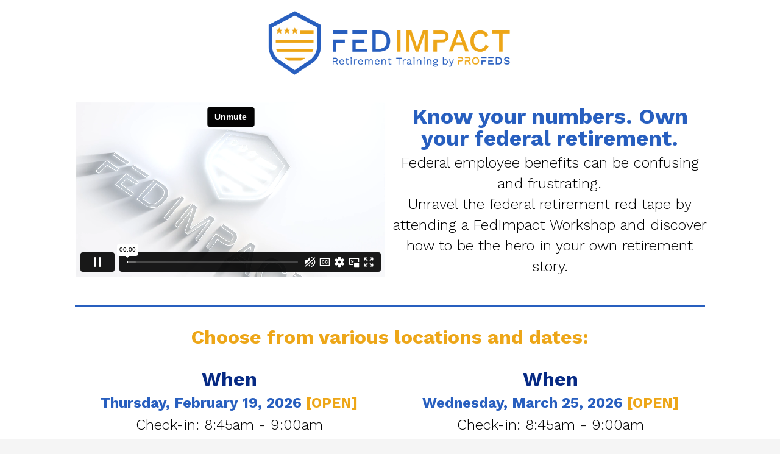

--- FILE ---
content_type: text/html; charset=UTF-8
request_url: https://fedimpact.com/ara/
body_size: 47536
content:
<!DOCTYPE html>
<!--[if IE 7]>
<html class="ie ie7" lang="en-US" prefix="og: https://ogp.me/ns#">
<![endif]-->
<!--[if IE 8]>
<html class="ie ie8" lang="en-US" prefix="og: https://ogp.me/ns#">
<![endif]-->
<!--[if !(IE 7) | !(IE 8)  ]><!-->
<html lang="en-US" prefix="og: https://ogp.me/ns#"class="tcb">
<!--<![endif]-->
<head>
		<meta charset="UTF-8"/>
				
			<meta name="viewport" content="width=device-width, initial-scale=1.0"/>

	<style type="text/css" id="tcb-style-base-page-81577"  onLoad="typeof window.lightspeedOptimizeStylesheet === 'function' && window.lightspeedOptimizeStylesheet()" class="tcb-lightspeed-style">.thrv-page-section{position: relative;box-sizing: border-box !important;}.thrv-page-section .tve-page-section-out{position: absolute;width: 100%;height: 100%;left: 0px;top: 0px;box-sizing: border-box;transition: box-shadow 0.5s;overflow: hidden;}.thrv-page-section.tve-height-update .tve-page-section-in{min-height: 150px;}.thrv-page-section .tve-page-section-in{box-sizing: border-box;margin-right: auto;margin-left: auto;position: relative;z-index: 1;min-height: 40px;}.tve-page-section-in > .thrv_wrapper:first-child{margin-top: 0px;}.tve-page-section-in > .thrv_wrapper:last-child{margin-bottom: 0px;}.thrv_wrapper .tve-content-box-background{position: absolute;width: 100%;left: 0px;top: 0px;overflow: hidden;-webkit-background-clip: padding-box;height: 100% !important;}.thrv_wrapper.thrv-content-box{box-sizing: border-box;position: relative;min-height: 10px;}.thrv_wrapper.thrv-content-box div:not(.thrv_icon):not(.ui-resizable-handle):not(.tve-auxiliary-icon-element){box-sizing: border-box;}.thrv_wrapper.thrv-content-box[data-style]{padding: 30px;}.tve-cb{display: inline-block;vertical-align: middle;clear: both;overflow: visible;width: 100%;z-index: 1;position: relative;min-height: 10px;}.thrv_responsive_video{width: 100%;min-width: 100px;}.thrv_responsive_video .tcb-video-float-container{transition: 0.5s ease-out,margin;}.thrv_responsive_video.tcb-no-perspective{perspective: none !important;}#tve_editor .thrv_responsive_video{box-sizing: border-box;}.tcb-no-transform{transform: none !important;}.tcb-icon{display: inline-block;width: 1em;height: 1em;line-height: 1em;vertical-align: middle;stroke-width: 0;stroke: currentcolor;fill: currentcolor;box-sizing: content-box;}.tcb-icon{transform: rotate(var(--tcb-icon-rotation-angle,0deg));}svg.tcb-icon path:not([fill="none"]){transition: none;fill: inherit !important;stroke: inherit !important;}.thrv_icon{text-align: center;}.thrv-button{max-width: 100%;margin-left: auto;margin-right: auto;display: table !important;}.thrv-button.thrv_wrapper{padding: 0px;}.thrv-button .tcb-plain-text{cursor: pointer;}a.tcb-button-link{background-color: rgb(26,188,156);padding: 12px 15px;font-size: 18px;box-sizing: border-box;display: inline-flex;align-items: center;overflow: hidden;width: 100%;text-align: center;line-height: 1.2em;}a.tcb-button-link:hover{background-color: rgb(21,162,136);}.thrv-button a.tcb-button-link{color: rgb(255,255,255);text-decoration: none !important;}a.tcb-button-link > span::before{position: absolute;content: "";display: none;top: -100px;bottom: -100px;width: 1px;left: 10px;background-color: rgb(0,121,0);}span.tcb-button-texts{color: inherit;display: block;flex: 1 1 0%;position: relative;}span.tcb-button-texts > span{display: block;padding: 0px;}.thrv_wrapper.thrv-divider{padding-top: 20px;padding-bottom: 20px;margin: 0px;}.thrv_wrapper.thrv-divider hr{margin: 0px;}.tve_sep-1{min-width: 10px;border-bottom-style: solid !important;border-top: 0px !important;border-left: 0px !important;border-right: 0px !important;}.thrv-styled_list{padding-top: 10px !important;padding-bottom: 10px !important;}.thrv-styled_list ul.tcb-styled-list{list-style: none;margin: 0px !important;padding: 0px !important;}.thrv-styled_list ul.tcb-styled-list li div.thrv_icon{padding: 10px;margin: 0px;box-sizing: content-box;}.tcb-styled-list-icon-text{display: block;z-index: 0;line-height: 2.3em;}.tcb-styled-list-icon{position: relative;z-index: 1;}.thrv-styled-list-item{display: flex;place-content: flex-start;align-items: flex-start;word-break: break-word;}.thrv-styled-list-item::before{content: none !important;}.tve_image_caption{position: relative;}.tve_image_caption:not(.tcb-mm-image.tve-tab-image){height: auto !important;}.tve_image_caption .tve_image{max-width: 100%;width: 100%;}.thrv_text_element a:not(.tcb-button-link),.tcb-styled-list a:not(.tcb-button-link){font-size: inherit;}.tcb-style-wrap strong{font-weight: var(--g-bold-weight,bold);}.tcb-plain-text{cursor: text;}.thrv_text_element{overflow-wrap: break-word;}body:not(.tve_editor_page) .thrv_wrapper.thrv_footer,body:not(.tve_editor_page) .thrv_wrapper.thrv_header{padding: 0px;}.notifications-content-wrapper.tcb-permanently-hidden{display: none !important;}.tcb-permanently-hidden{display: none !important;}.tar-disabled{cursor: default;opacity: 0.4;pointer-events: none;}.thrv_text_element span[style~="color:"] a{color: inherit !important;}.tcb-clear::after{display: block;height: 0px;content: "";}.tve_ea_thrive_animation{opacity: 0;}.tve_ea_thrive_animation.tve_anim_start{opacity: 1;transition: 0.5s ease-out;}.tve_ea_thrive_animation.tve_anim_slide_top{transform: translateY(-200px);}.tve_ea_thrive_animation.tve_anim_slide_top.tve_anim_start{transform: translateY(0px);}.tve_ea_thrive_animation.tve_anim_pop{visibility: visible !important;opacity: 1;}.tve_ea_thrive_animation.tve_anim_pop.tve_anim_start{animation-name: pop;animation-duration: 0.3s;animation-timing-function: linear;animation-iteration-count: 1;}.tve_ea_thrive_animation.tve_anim_shutter_out_vertical{opacity: 1;visibility: visible !important;}.tve_ea_thrive_animation.tve_anim_shutter_out_vertical > .tcb-button-link{position: relative;}.tve_ea_thrive_animation.tve_anim_shutter_out_vertical > .tcb-button-link > span{position: relative;z-index: 1;}.tve_ea_thrive_animation.tve_anim_shutter_out_vertical > .tcb-button-link::before{content: "";position: absolute;top: 0px;right: 0px;bottom: 0px;left: 0px;}.tve_ea_thrive_animation.tve_anim_shutter_out_vertical > .tcb-button-link::after{visibility: visible;content: "";position: absolute;top: 0px;right: 0px;bottom: 0px;left: 0px;border-radius: 0px;transform: scaleY(0);transform-origin: 50% center;transition-property: transform;transition-duration: 0.3s;transition-timing-function: ease-out;}.tve_ea_thrive_animation.tve_anim_shutter_out_vertical.tve_anim_start > .tcb-button-link::after,.tve_ea_thrive_animation.tve_anim_shutter_out_vertical:hover > .tcb-button-link::after{transform: scaleY(1) !important;}.tcb-flex-row{display: flex;flex-flow: row;align-items: stretch;justify-content: space-between;margin-top: 0px;margin-left: -15px;padding-bottom: 15px;padding-top: 15px;}.tcb-flex-col{flex: 1 1 auto;padding-top: 0px;padding-left: 15px;}.tcb-flex-row .tcb-flex-col{box-sizing: border-box;}.tcb--cols--2:not(.tcb-resized) > .tcb-flex-col{max-width: 50%;}.tcb-col{height: 100%;display: flex;flex-direction: column;position: relative;}.tcb-flex-row .tcb-col{box-sizing: border-box;}.tcb--cols--1 > .tcb-flex-col > .tcb-col{max-width: 100%;}html{text-rendering: auto !important;}html body{text-rendering: auto !important;}body.tve_lp::before{content: none;}#tve_editor ul{margin-left: 20px;}.thrv_wrapper div{box-sizing: content-box;}.thrv_wrapper{margin-top: 20px;margin-bottom: 20px;padding: 1px;}.thrv_wrapper.tve-elem-default-pad{padding: 20px;}.thrv_wrapper.thrv_text_element,.thrv_wrapper.thrv-page-section,.thrv_wrapper.thrv_symbol{margin: 0px;}.thrv_wrapper.thrv-columns{margin-top: 10px;margin-bottom: 10px;padding: 0px;}.tve_shortcode_editor h1{padding: 0px;}p{font-size: 1em;}.tve_image{border-radius: 0px;box-shadow: none;}div .tve_image_caption{padding: 0px;max-width: 100% !important;box-sizing: border-box !important;}.tve_image_caption .tve_image_frame{display: block;max-width: 100%;position: relative;overflow: hidden;}.tve_image_caption .tve_image{display: block;padding: 0px;height: auto;}.tve_responsive_video_container{position: relative;height: 0px;overflow: hidden;padding-bottom: 56.25%;display: block;}.tve_responsive_video_container iframe{position: absolute;top: 0px;left: 0px;width: 100% !important;height: 100% !important;}.tve_responsive_video_container .top-left{cursor: pointer;top: 50px;left: 50px;z-index: 99999;position: fixed !important;}.thrv_icon{line-height: 0;}.thrv_icon.tcb-icon-display{display: table;border-collapse: initial;}.thrv_icon.thrv_wrapper{margin-left: auto;margin-right: auto;padding: 0px;}.thrv_responsive_video.thrv_wrapper{max-height: 100%;max-width: 100%;margin-left: auto;margin-right: auto;}.video_overlay{cursor: pointer;}.thrv_symbol.thrv_header,.thrv_symbol.thrv_footer{width: 100%;position: relative;box-sizing: border-box;}:not(#_s):not(#_s) .tcb-conditional-display-placeholder{min-height: var(--tcb-container-height-d,100px) !important;position: relative;}:not(#_s):not(#_s) .tcb-conditional-display-placeholder.thrv-page-section{box-sizing: border-box;margin: 0px;}:not(#_s):not(#_s) .tcb-conditional-display-placeholder.thrv-content-box{box-sizing: border-box;}:not(#_s):not(#_s) .tcb-conditional-display-placeholder .tve-page-section-out,:not(#_s):not(#_s) .tcb-conditional-display-placeholder .tve-content-box-background{box-sizing: border-box;position: absolute;width: 100%;height: 100%;left: 0px;top: 0px;overflow: hidden;}.tve_flt .tve_sep{border: none;margin: 0px !important;max-width: 100% !important;}.tve_flt .thrv_wrapper > .tve_sep{width: 100%;background-color: rgba(0,0,0,0);}.thrv_wrapper.thrv_contentbox_shortcode{position: relative;}@media (max-width: 1023px){:not(#_s):not(#_s) .tcb-conditional-display-placeholder{min-height: var(--tcb-container-height-t) !important;}}@media (max-width: 767px){html{overflow-x: hidden !important;}html,body{max-width: 100vw !important;}body:not(.tcb_show_all_hidden) .tcb-mobile-hidden{display: none !important;}.tcb-flex-row{flex-direction: column;}.tcb-flex-row.v-2{flex-direction: row;}.tcb-flex-row.v-2:not(.tcb-mobile-no-wrap){flex-wrap: wrap;}.tcb-flex-row.v-2:not(.tcb-mobile-no-wrap) > .tcb-flex-col{width: 100%;flex: 1 0 390px;max-width: 100% !important;}:not(#_s):not(#_s) .tcb-conditional-display-placeholder{min-height: var(--tcb-container-height-m) !important;}}@media (min-width: 1024px){body:not(.tcb_show_all_hidden) .tcb-desktop-hidden{display: none !important;}}@media (min-width: 768px) and (max-width: 1023px){body:not(.tcb_show_all_hidden) .tcb-tablet-hidden{display: none !important;}}@media (max-width: 1023px) and (min-width: 768px){.tcb-flex-row:not(.tcb--cols--2):not(.tcb-medium-no-wrap),.tcb-flex-row.tcb-resized:not(.tcb--cols--2):not(.tcb-medium-no-wrap){flex-wrap: wrap;}.tcb-flex-row:not(.tcb--cols--2):not(.tcb-medium-no-wrap) > .tcb-flex-col,.tcb-flex-row.tcb-resized:not(.tcb--cols--2):not(.tcb-medium-no-wrap) > .tcb-flex-col{flex: 1 0 250px;max-width: 100% !important;}.tcb-flex-row.tcb-medium-wrap,.tcb-flex-row.tcb-resized.tcb-medium-wrap{flex-wrap: wrap;}.tcb-flex-row.tcb-medium-wrap > .tcb-flex-col,.tcb-flex-row.tcb-resized.tcb-medium-wrap > .tcb-flex-col{max-width: 100% !important;}}@media screen and (-ms-high-contrast: active),(-ms-high-contrast: none){.tcb-flex-col{width: 100%;}.tcb-col{display: block;}}@media screen and (max-device-width: 480px){body{text-size-adjust: none;}}@media only screen and (max-device-width: 1366px){.thrv_responsive_video.thrv_wrapper:not(.tcb-no-perspective){transform: translateZ(0px);}}@keyframes pop{50%{transform: scale(1.2);}}</style>		<script type="text/javascript">
			window.flatStyles = window.flatStyles || ''

			window.lightspeedOptimizeStylesheet = function () {
				const currentStylesheet = document.querySelector( '.tcb-lightspeed-style:not([data-ls-optimized])' )

				if ( currentStylesheet ) {
					try {
						if ( currentStylesheet.sheet && currentStylesheet.sheet.cssRules ) {
							if ( window.flatStyles ) {
								if ( this.optimizing ) {
									setTimeout( window.lightspeedOptimizeStylesheet.bind( this ), 24 )
								} else {
									this.optimizing = true;

									let rulesIndex = 0;

									while ( rulesIndex < currentStylesheet.sheet.cssRules.length ) {
										const rule = currentStylesheet.sheet.cssRules[ rulesIndex ]
										/* remove rules that already exist in the page */
										if ( rule.type === CSSRule.STYLE_RULE && window.flatStyles.includes( `${rule.selectorText}{` ) ) {
											currentStylesheet.sheet.deleteRule( rulesIndex )
										} else {
											rulesIndex ++
										}
									}
									/* optimize, mark it such, move to the next file, append the styles we have until now */
									currentStylesheet.setAttribute( 'data-ls-optimized', '1' )

									window.flatStyles += currentStylesheet.innerHTML

									this.optimizing = false
								}
							} else {
								window.flatStyles = currentStylesheet.innerHTML
								currentStylesheet.setAttribute( 'data-ls-optimized', '1' )
							}
						}
					} catch ( error ) {
						console.warn( error )
					}

					if ( currentStylesheet.parentElement.tagName !== 'HEAD' ) {
						/* always make sure that those styles end up in the head */
						const stylesheetID = currentStylesheet.id;
						/**
						 * make sure that there is only one copy of the css
						 * e.g display CSS
						 */
						if ( ( ! stylesheetID || ( stylesheetID && ! document.querySelector( `head #${stylesheetID}` ) ) ) ) {
							document.head.prepend( currentStylesheet )
						} else {
							currentStylesheet.remove();
						}
					}
				}
			}

			window.lightspeedOptimizeFlat = function ( styleSheetElement ) {
				if ( document.querySelectorAll( 'link[href*="thrive_flat.css"]' ).length > 1 ) {
					/* disable this flat if we already have one */
					styleSheetElement.setAttribute( 'disabled', true )
				} else {
					/* if this is the first one, make sure he's in head */
					if ( styleSheetElement.parentElement.tagName !== 'HEAD' ) {
						document.head.append( styleSheetElement )
					}
				}
			}
		</script>
		<script type="text/javascript">
			let jqueryParams=[],jQuery=function(r){return jqueryParams=[...jqueryParams,r],jQuery},$=function(r){return jqueryParams=[...jqueryParams,r],$};window.jQuery=jQuery,window.$=jQuery;let customHeadScripts=!1;jQuery.fn=jQuery.prototype={},$.fn=jQuery.prototype={},jQuery.noConflict=function(r){if(window.jQuery)return jQuery=window.jQuery,$=window.jQuery,customHeadScripts=!0,jQuery.noConflict},jQuery.ready=function(r){jqueryParams=[...jqueryParams,r]},$.ready=function(r){jqueryParams=[...jqueryParams,r]},jQuery.load=function(r){jqueryParams=[...jqueryParams,r]},$.load=function(r){jqueryParams=[...jqueryParams,r]},jQuery.fn.ready=function(r){jqueryParams=[...jqueryParams,r]},$.fn.ready=function(r){jqueryParams=[...jqueryParams,r]};</script>
<!-- Search Engine Optimization by Rank Math - https://rankmath.com/ -->
<title>Louisville, KY &amp; Cincinnati, OH ⭐ Federal Retirement Training ⭐ New Dates Available - 5-star training - FedImpact - Federal Retirement Training CSRS/FERS</title>
<meta name="description" content="Inspiring federal employees to retire with confidence. This FREE 1-day CSRS &amp; FERS training covers TSP, FEHB, FEGLI, FLTCIP, Survivor Benefits, Social Security, the Supplement, and more. FedImpact is the leading source for candid, no-nonsense federal retirement training."/>
<meta name="robots" content="follow, index, max-snippet:-1, max-video-preview:-1, max-image-preview:large"/>
<link rel="canonical" href="https://fedimpact.com/ara/" />
<meta property="og:locale" content="en_US" />
<meta property="og:type" content="article" />
<meta property="og:title" content="Louisville, KY &amp; Cincinnati, OH ⭐ Federal Retirement Training ⭐ New Dates Available - 5-star training - FedImpact - Federal Retirement Training CSRS/FERS" />
<meta property="og:description" content="Inspiring federal employees to retire with confidence. This FREE 1-day CSRS &amp; FERS training covers TSP, FEHB, FEGLI, FLTCIP, Survivor Benefits, Social Security, the Supplement, and more. FedImpact is the leading source for candid, no-nonsense federal retirement training." />
<meta property="og:url" content="https://fedimpact.com/ara/" />
<meta property="og:site_name" content="FedImpact - Federal Retirement Impact Workshop CSRS/FERS" />
<meta property="og:updated_time" content="2026-01-15T00:14:48+00:00" />
<meta property="og:image" content="https://fedimpact.com/wp-content/uploads/2023/08/HeroGirl_AlteredHair-1024x683.jpg" />
<meta property="og:image:secure_url" content="https://fedimpact.com/wp-content/uploads/2023/08/HeroGirl_AlteredHair-1024x683.jpg" />
<meta property="og:image:width" content="1024" />
<meta property="og:image:height" content="683" />
<meta property="og:image:alt" content="Federal retirement training" />
<meta property="og:image:type" content="image/jpeg" />
<meta property="article:published_time" content="2025-08-27T05:12:56+00:00" />
<meta property="article:modified_time" content="2026-01-15T00:14:48+00:00" />
<meta name="twitter:card" content="summary_large_image" />
<meta name="twitter:title" content="Louisville, KY &amp; Cincinnati, OH ⭐ Federal Retirement Training ⭐ New Dates Available - 5-star training - FedImpact - Federal Retirement Training CSRS/FERS" />
<meta name="twitter:description" content="Inspiring federal employees to retire with confidence. This FREE 1-day CSRS &amp; FERS training covers TSP, FEHB, FEGLI, FLTCIP, Survivor Benefits, Social Security, the Supplement, and more. FedImpact is the leading source for candid, no-nonsense federal retirement training." />
<meta name="twitter:image" content="https://fedimpact.com/wp-content/uploads/2023/08/HeroGirl_AlteredHair-1024x683.jpg" />
<meta name="twitter:label1" content="Time to read" />
<meta name="twitter:data1" content="4 minutes" />
<script type="application/ld+json" class="rank-math-schema">{"@context":"https://schema.org","@graph":[{"@type":"Organization","@id":"https://fedimpact.com/#organization","name":"FedImpact - Federal Retirement Impact Workshop CSRS/FERS","url":"https://fedimpact.com","logo":{"@type":"ImageObject","@id":"https://fedimpact.com/#logo","url":"https://fedimpact.com/wp-content/uploads/2023/08/Color-White-background-Sheield__FedImpact-Favicon.png","contentUrl":"https://fedimpact.com/wp-content/uploads/2023/08/Color-White-background-Sheield__FedImpact-Favicon.png","caption":"FedImpact - Federal Retirement Impact Workshop CSRS/FERS","inLanguage":"en-US","width":"938","height":"1042"}},{"@type":"WebSite","@id":"https://fedimpact.com/#website","url":"https://fedimpact.com","name":"FedImpact - Federal Retirement Impact Workshop CSRS/FERS","publisher":{"@id":"https://fedimpact.com/#organization"},"inLanguage":"en-US"},{"@type":"ImageObject","@id":"https://fedimpact.com/wp-content/uploads/2023/08/HeroGirl_AlteredHair-scaled.jpg","url":"https://fedimpact.com/wp-content/uploads/2023/08/HeroGirl_AlteredHair-scaled.jpg","width":"2560","height":"1707","caption":"Federal retirement training","inLanguage":"en-US"},{"@type":"BreadcrumbList","@id":"https://fedimpact.com/ara/#breadcrumb","itemListElement":[{"@type":"ListItem","position":"1","item":{"@id":"https://fedimpact.com","name":"Home"}},{"@type":"ListItem","position":"2","item":{"@id":"https://fedimpact.com/ara/","name":"FRIW/ARA GHL"}}]},{"@type":"WebPage","@id":"https://fedimpact.com/ara/#webpage","url":"https://fedimpact.com/ara/","name":"Louisville, KY &amp; Cincinnati, OH \u2b50 Federal Retirement Training \u2b50 New Dates Available - 5-star training - FedImpact - Federal Retirement Training CSRS/FERS","datePublished":"2025-08-27T05:12:56+00:00","dateModified":"2026-01-15T00:14:48+00:00","isPartOf":{"@id":"https://fedimpact.com/#website"},"primaryImageOfPage":{"@id":"https://fedimpact.com/wp-content/uploads/2023/08/HeroGirl_AlteredHair-scaled.jpg"},"inLanguage":"en-US","breadcrumb":{"@id":"https://fedimpact.com/ara/#breadcrumb"}},{"@type":"Person","@id":"https://fedimpact.com/author/deborahprofeds-com/","name":"Deborah Murphy","url":"https://fedimpact.com/author/deborahprofeds-com/","image":{"@type":"ImageObject","@id":"https://secure.gravatar.com/avatar/efb894d65b544f223056db01608516f6f52ecc0ad133ff9f722c65d4f7f31b8b?s=96&amp;d=mm&amp;r=g","url":"https://secure.gravatar.com/avatar/efb894d65b544f223056db01608516f6f52ecc0ad133ff9f722c65d4f7f31b8b?s=96&amp;d=mm&amp;r=g","caption":"Deborah Murphy","inLanguage":"en-US"},"worksFor":{"@id":"https://fedimpact.com/#organization"}},{"@type":"Article","headline":"Louisville, KY &amp; Cincinnati, OH \u2b50 Federal Retirement Training \u2b50 New Dates Available - 5-star training -","keywords":"federal retirement,FERS training,retirement training,federal employee,Cincinnati","datePublished":"2025-08-27T05:12:56+00:00","dateModified":"2026-01-15T00:14:48+00:00","author":{"@id":"https://fedimpact.com/author/deborahprofeds-com/","name":"Deborah Murphy"},"publisher":{"@id":"https://fedimpact.com/#organization"},"description":"Inspiring federal employees to retire with confidence. This FREE 1-day CSRS &amp; FERS training covers TSP, FEHB, FEGLI, FLTCIP, Survivor Benefits, Social Security, the Supplement, and more. FedImpact is the leading source for candid, no-nonsense federal retirement training.","name":"Louisville, KY &amp; Cincinnati, OH \u2b50 Federal Retirement Training \u2b50 New Dates Available - 5-star training -","@id":"https://fedimpact.com/ara/#richSnippet","isPartOf":{"@id":"https://fedimpact.com/ara/#webpage"},"image":{"@id":"https://fedimpact.com/wp-content/uploads/2023/08/HeroGirl_AlteredHair-scaled.jpg"},"inLanguage":"en-US","mainEntityOfPage":{"@id":"https://fedimpact.com/ara/#webpage"}}]}</script>
<!-- /Rank Math WordPress SEO plugin -->

<link rel='dns-prefetch' href='//fonts.googleapis.com' />
<link rel="alternate" type="application/rss+xml" title="FedImpact - Federal Retirement Training CSRS/FERS &raquo; Feed" href="https://fedimpact.com/feed/" />
<link rel="alternate" type="application/rss+xml" title="FedImpact - Federal Retirement Training CSRS/FERS &raquo; Comments Feed" href="https://fedimpact.com/comments/feed/" />
<meta content="Divi Child v.4.20.2.1686066459" name="generator"/><link rel='stylesheet' id='dashicons-css' href='https://fedimpact.com/wp-includes/css/dashicons.min.css?ver=6.8.3' type='text/css' media='all' />
<link rel='stylesheet' id='post-views-counter-frontend-css' href='https://fedimpact.com/wp-content/plugins/post-views-counter/css/frontend.min.css?ver=1.5.8' type='text/css' media='all' />
<link rel='stylesheet' id='wp-block-library-css' href='https://fedimpact.com/wp-includes/css/dist/block-library/style.min.css?ver=6.8.3' type='text/css' media='all' />


<link rel='stylesheet' id='custom-grid-search-css' href='https://fedimpact.com/wp-content/plugins/custom-grid-search/css/custom-grid-search.css?ver=6.8.3' type='text/css' media='all' />
<link rel='stylesheet' id='usa-html5-map-style-css' href='https://fedimpact.com/wp-content/plugins/usahtmlmap/static/css/map.css?ver=6.8.3' type='text/css' media='all' />
<link rel='stylesheet' id='widgetopts-styles-css' href='https://fedimpact.com/wp-content/plugins/widget-options/assets/css/widget-options.css?ver=4.1.3' type='text/css' media='all' />
<style id='divi-style-parent-inline-inline-css' type='text/css'>
/*!
Theme Name: Divi
Theme URI: http://www.elegantthemes.com/gallery/divi/
Version: 4.27.5
Description: Smart. Flexible. Beautiful. Divi is the most powerful theme in our collection.
Author: Elegant Themes
Author URI: http://www.elegantthemes.com
License: GNU General Public License v2
License URI: http://www.gnu.org/licenses/gpl-2.0.html
*/

a,abbr,acronym,address,applet,b,big,blockquote,body,center,cite,code,dd,del,dfn,div,dl,dt,em,fieldset,font,form,h1,h2,h3,h4,h5,h6,html,i,iframe,img,ins,kbd,label,legend,li,object,ol,p,pre,q,s,samp,small,span,strike,strong,sub,sup,tt,u,ul,var{margin:0;padding:0;border:0;outline:0;font-size:100%;-ms-text-size-adjust:100%;-webkit-text-size-adjust:100%;vertical-align:baseline;background:transparent}body{line-height:1}ol,ul{list-style:none}blockquote,q{quotes:none}blockquote:after,blockquote:before,q:after,q:before{content:"";content:none}blockquote{margin:20px 0 30px;border-left:5px solid;padding-left:20px}:focus{outline:0}del{text-decoration:line-through}pre{overflow:auto;padding:10px}figure{margin:0}table{border-collapse:collapse;border-spacing:0}article,aside,footer,header,hgroup,nav,section{display:block}body{font-family:Open Sans,Arial,sans-serif;font-size:14px;color:#666;background-color:#fff;line-height:1.7em;font-weight:500;-webkit-font-smoothing:antialiased;-moz-osx-font-smoothing:grayscale}body.page-template-page-template-blank-php #page-container{padding-top:0!important}body.et_cover_background{background-size:cover!important;background-position:top!important;background-repeat:no-repeat!important;background-attachment:fixed}a{color:#2ea3f2}a,a:hover{text-decoration:none}p{padding-bottom:1em}p:not(.has-background):last-of-type{padding-bottom:0}p.et_normal_padding{padding-bottom:1em}strong{font-weight:700}cite,em,i{font-style:italic}code,pre{font-family:Courier New,monospace;margin-bottom:10px}ins{text-decoration:none}sub,sup{height:0;line-height:1;position:relative;vertical-align:baseline}sup{bottom:.8em}sub{top:.3em}dl{margin:0 0 1.5em}dl dt{font-weight:700}dd{margin-left:1.5em}blockquote p{padding-bottom:0}embed,iframe,object,video{max-width:100%}h1,h2,h3,h4,h5,h6{color:#333;padding-bottom:10px;line-height:1em;font-weight:500}h1 a,h2 a,h3 a,h4 a,h5 a,h6 a{color:inherit}h1{font-size:30px}h2{font-size:26px}h3{font-size:22px}h4{font-size:18px}h5{font-size:16px}h6{font-size:14px}input{-webkit-appearance:none}input[type=checkbox]{-webkit-appearance:checkbox}input[type=radio]{-webkit-appearance:radio}input.text,input.title,input[type=email],input[type=password],input[type=tel],input[type=text],select,textarea{background-color:#fff;border:1px solid #bbb;padding:2px;color:#4e4e4e}input.text:focus,input.title:focus,input[type=text]:focus,select:focus,textarea:focus{border-color:#2d3940;color:#3e3e3e}input.text,input.title,input[type=text],select,textarea{margin:0}textarea{padding:4px}button,input,select,textarea{font-family:inherit}img{max-width:100%;height:auto}.clear{clear:both}br.clear{margin:0;padding:0}.pagination{clear:both}#et_search_icon:hover,.et-social-icon a:hover,.et_password_protected_form .et_submit_button,.form-submit .et_pb_buttontton.alt.disabled,.nav-single a,.posted_in a{color:#2ea3f2}.et-search-form,blockquote{border-color:#2ea3f2}#main-content{background-color:#fff}.container{width:80%;max-width:1080px;margin:auto;position:relative}body:not(.et-tb) #main-content .container,body:not(.et-tb-has-header) #main-content .container{padding-top:58px}.et_full_width_page #main-content .container:before{display:none}.main_title{margin-bottom:20px}.et_password_protected_form .et_submit_button:hover,.form-submit .et_pb_button:hover{background:rgba(0,0,0,.05)}.et_button_icon_visible .et_pb_button{padding-right:2em;padding-left:.7em}.et_button_icon_visible .et_pb_button:after{opacity:1;margin-left:0}.et_button_left .et_pb_button:hover:after{left:.15em}.et_button_left .et_pb_button:after{margin-left:0;left:1em}.et_button_icon_visible.et_button_left .et_pb_button,.et_button_left .et_pb_button:hover,.et_button_left .et_pb_module .et_pb_button:hover{padding-left:2em;padding-right:.7em}.et_button_icon_visible.et_button_left .et_pb_button:after,.et_button_left .et_pb_button:hover:after{left:.15em}.et_password_protected_form .et_submit_button:hover,.form-submit .et_pb_button:hover{padding:.3em 1em}.et_button_no_icon .et_pb_button:after{display:none}.et_button_no_icon.et_button_icon_visible.et_button_left .et_pb_button,.et_button_no_icon.et_button_left .et_pb_button:hover,.et_button_no_icon .et_pb_button,.et_button_no_icon .et_pb_button:hover{padding:.3em 1em!important}.et_button_custom_icon .et_pb_button:after{line-height:1.7em}.et_button_custom_icon.et_button_icon_visible .et_pb_button:after,.et_button_custom_icon .et_pb_button:hover:after{margin-left:.3em}#left-area .post_format-post-format-gallery .wp-block-gallery:first-of-type{padding:0;margin-bottom:-16px}.entry-content table:not(.variations){border:1px solid #eee;margin:0 0 15px;text-align:left;width:100%}.entry-content thead th,.entry-content tr th{color:#555;font-weight:700;padding:9px 24px}.entry-content tr td{border-top:1px solid #eee;padding:6px 24px}#left-area ul,.entry-content ul,.et-l--body ul,.et-l--footer ul,.et-l--header ul{list-style-type:disc;padding:0 0 23px 1em;line-height:26px}#left-area ol,.entry-content ol,.et-l--body ol,.et-l--footer ol,.et-l--header ol{list-style-type:decimal;list-style-position:inside;padding:0 0 23px;line-height:26px}#left-area ul li ul,.entry-content ul li ol{padding:2px 0 2px 20px}#left-area ol li ul,.entry-content ol li ol,.et-l--body ol li ol,.et-l--footer ol li ol,.et-l--header ol li ol{padding:2px 0 2px 35px}#left-area ul.wp-block-gallery{display:-webkit-box;display:-ms-flexbox;display:flex;-ms-flex-wrap:wrap;flex-wrap:wrap;list-style-type:none;padding:0}#left-area ul.products{padding:0!important;line-height:1.7!important;list-style:none!important}.gallery-item a{display:block}.gallery-caption,.gallery-item a{width:90%}#wpadminbar{z-index:100001}#left-area .post-meta{font-size:14px;padding-bottom:15px}#left-area .post-meta a{text-decoration:none;color:#666}#left-area .et_featured_image{padding-bottom:7px}.single .post{padding-bottom:25px}body.single .et_audio_content{margin-bottom:-6px}.nav-single a{text-decoration:none;color:#2ea3f2;font-size:14px;font-weight:400}.nav-previous{float:left}.nav-next{float:right}.et_password_protected_form p input{background-color:#eee;border:none!important;width:100%!important;border-radius:0!important;font-size:14px;color:#999!important;padding:16px!important;-webkit-box-sizing:border-box;box-sizing:border-box}.et_password_protected_form label{display:none}.et_password_protected_form .et_submit_button{font-family:inherit;display:block;float:right;margin:8px auto 0;cursor:pointer}.post-password-required p.nocomments.container{max-width:100%}.post-password-required p.nocomments.container:before{display:none}.aligncenter,div.post .new-post .aligncenter{display:block;margin-left:auto;margin-right:auto}.wp-caption{border:1px solid #ddd;text-align:center;background-color:#f3f3f3;margin-bottom:10px;max-width:96%;padding:8px}.wp-caption.alignleft{margin:0 30px 20px 0}.wp-caption.alignright{margin:0 0 20px 30px}.wp-caption img{margin:0;padding:0;border:0}.wp-caption p.wp-caption-text{font-size:12px;padding:0 4px 5px;margin:0}.alignright{float:right}.alignleft{float:left}img.alignleft{display:inline;float:left;margin-right:15px}img.alignright{display:inline;float:right;margin-left:15px}.page.et_pb_pagebuilder_layout #main-content{background-color:transparent}body #main-content .et_builder_inner_content>h1,body #main-content .et_builder_inner_content>h2,body #main-content .et_builder_inner_content>h3,body #main-content .et_builder_inner_content>h4,body #main-content .et_builder_inner_content>h5,body #main-content .et_builder_inner_content>h6{line-height:1.4em}body #main-content .et_builder_inner_content>p{line-height:1.7em}.wp-block-pullquote{margin:20px 0 30px}.wp-block-pullquote.has-background blockquote{border-left:none}.wp-block-group.has-background{padding:1.5em 1.5em .5em}@media (min-width:981px){#left-area{width:79.125%;padding-bottom:23px}#main-content .container:before{content:"";position:absolute;top:0;height:100%;width:1px;background-color:#e2e2e2}.et_full_width_page #left-area,.et_no_sidebar #left-area{float:none;width:100%!important}.et_full_width_page #left-area{padding-bottom:0}.et_no_sidebar #main-content .container:before{display:none}}@media (max-width:980px){#page-container{padding-top:80px}.et-tb #page-container,.et-tb-has-header #page-container{padding-top:0!important}#left-area,#sidebar{width:100%!important}#main-content .container:before{display:none!important}.et_full_width_page .et_gallery_item:nth-child(4n+1){clear:none}}@media print{#page-container{padding-top:0!important}}#wp-admin-bar-et-use-visual-builder a:before{font-family:ETmodules!important;content:"\e625";font-size:30px!important;width:28px;margin-top:-3px;color:#974df3!important}#wp-admin-bar-et-use-visual-builder:hover a:before{color:#fff!important}#wp-admin-bar-et-use-visual-builder:hover a,#wp-admin-bar-et-use-visual-builder a:hover{transition:background-color .5s ease;-webkit-transition:background-color .5s ease;-moz-transition:background-color .5s ease;background-color:#7e3bd0!important;color:#fff!important}* html .clearfix,:first-child+html .clearfix{zoom:1}.iphone .et_pb_section_video_bg video::-webkit-media-controls-start-playback-button{display:none!important;-webkit-appearance:none}.et_mobile_device .et_pb_section_parallax .et_pb_parallax_css{background-attachment:scroll}.et-social-facebook a.icon:before{content:"\e093"}.et-social-twitter a.icon:before{content:"\e094"}.et-social-google-plus a.icon:before{content:"\e096"}.et-social-instagram a.icon:before{content:"\e09a"}.et-social-rss a.icon:before{content:"\e09e"}.ai1ec-single-event:after{content:" ";display:table;clear:both}.evcal_event_details .evcal_evdata_cell .eventon_details_shading_bot.eventon_details_shading_bot{z-index:3}.wp-block-divi-layout{margin-bottom:1em}*{-webkit-box-sizing:border-box;box-sizing:border-box}#et-info-email:before,#et-info-phone:before,#et_search_icon:before,.comment-reply-link:after,.et-cart-info span:before,.et-pb-arrow-next:before,.et-pb-arrow-prev:before,.et-social-icon a:before,.et_audio_container .mejs-playpause-button button:before,.et_audio_container .mejs-volume-button button:before,.et_overlay:before,.et_password_protected_form .et_submit_button:after,.et_pb_button:after,.et_pb_contact_reset:after,.et_pb_contact_submit:after,.et_pb_font_icon:before,.et_pb_newsletter_button:after,.et_pb_pricing_table_button:after,.et_pb_promo_button:after,.et_pb_testimonial:before,.et_pb_toggle_title:before,.form-submit .et_pb_button:after,.mobile_menu_bar:before,a.et_pb_more_button:after{font-family:ETmodules!important;speak:none;font-style:normal;font-weight:400;-webkit-font-feature-settings:normal;font-feature-settings:normal;font-variant:normal;text-transform:none;line-height:1;-webkit-font-smoothing:antialiased;-moz-osx-font-smoothing:grayscale;text-shadow:0 0;direction:ltr}.et-pb-icon,.et_pb_custom_button_icon.et_pb_button:after,.et_pb_login .et_pb_custom_button_icon.et_pb_button:after,.et_pb_woo_custom_button_icon .button.et_pb_custom_button_icon.et_pb_button:after,.et_pb_woo_custom_button_icon .button.et_pb_custom_button_icon.et_pb_button:hover:after{content:attr(data-icon)}.et-pb-icon{font-family:ETmodules;speak:none;font-weight:400;-webkit-font-feature-settings:normal;font-feature-settings:normal;font-variant:normal;text-transform:none;line-height:1;-webkit-font-smoothing:antialiased;font-size:96px;font-style:normal;display:inline-block;-webkit-box-sizing:border-box;box-sizing:border-box;direction:ltr}#et-ajax-saving{display:none;-webkit-transition:background .3s,-webkit-box-shadow .3s;transition:background .3s,-webkit-box-shadow .3s;transition:background .3s,box-shadow .3s;transition:background .3s,box-shadow .3s,-webkit-box-shadow .3s;-webkit-box-shadow:rgba(0,139,219,.247059) 0 0 60px;box-shadow:0 0 60px rgba(0,139,219,.247059);position:fixed;top:50%;left:50%;width:50px;height:50px;background:#fff;border-radius:50px;margin:-25px 0 0 -25px;z-index:999999;text-align:center}#et-ajax-saving img{margin:9px}.et-safe-mode-indicator,.et-safe-mode-indicator:focus,.et-safe-mode-indicator:hover{-webkit-box-shadow:0 5px 10px rgba(41,196,169,.15);box-shadow:0 5px 10px rgba(41,196,169,.15);background:#29c4a9;color:#fff;font-size:14px;font-weight:600;padding:12px;line-height:16px;border-radius:3px;position:fixed;bottom:30px;right:30px;z-index:999999;text-decoration:none;font-family:Open Sans,sans-serif;-webkit-font-smoothing:antialiased;-moz-osx-font-smoothing:grayscale}.et_pb_button{font-size:20px;font-weight:500;padding:.3em 1em;line-height:1.7em!important;background-color:transparent;background-size:cover;background-position:50%;background-repeat:no-repeat;border:2px solid;border-radius:3px;-webkit-transition-duration:.2s;transition-duration:.2s;-webkit-transition-property:all!important;transition-property:all!important}.et_pb_button,.et_pb_button_inner{position:relative}.et_pb_button:hover,.et_pb_module .et_pb_button:hover{border:2px solid transparent;padding:.3em 2em .3em .7em}.et_pb_button:hover{background-color:hsla(0,0%,100%,.2)}.et_pb_bg_layout_light.et_pb_button:hover,.et_pb_bg_layout_light .et_pb_button:hover{background-color:rgba(0,0,0,.05)}.et_pb_button:after,.et_pb_button:before{font-size:32px;line-height:1em;content:"\35";opacity:0;position:absolute;margin-left:-1em;-webkit-transition:all .2s;transition:all .2s;text-transform:none;-webkit-font-feature-settings:"kern" off;font-feature-settings:"kern" off;font-variant:none;font-style:normal;font-weight:400;text-shadow:none}.et_pb_button.et_hover_enabled:hover:after,.et_pb_button.et_pb_hovered:hover:after{-webkit-transition:none!important;transition:none!important}.et_pb_button:before{display:none}.et_pb_button:hover:after{opacity:1;margin-left:0}.et_pb_column_1_3 h1,.et_pb_column_1_4 h1,.et_pb_column_1_5 h1,.et_pb_column_1_6 h1,.et_pb_column_2_5 h1{font-size:26px}.et_pb_column_1_3 h2,.et_pb_column_1_4 h2,.et_pb_column_1_5 h2,.et_pb_column_1_6 h2,.et_pb_column_2_5 h2{font-size:23px}.et_pb_column_1_3 h3,.et_pb_column_1_4 h3,.et_pb_column_1_5 h3,.et_pb_column_1_6 h3,.et_pb_column_2_5 h3{font-size:20px}.et_pb_column_1_3 h4,.et_pb_column_1_4 h4,.et_pb_column_1_5 h4,.et_pb_column_1_6 h4,.et_pb_column_2_5 h4{font-size:18px}.et_pb_column_1_3 h5,.et_pb_column_1_4 h5,.et_pb_column_1_5 h5,.et_pb_column_1_6 h5,.et_pb_column_2_5 h5{font-size:16px}.et_pb_column_1_3 h6,.et_pb_column_1_4 h6,.et_pb_column_1_5 h6,.et_pb_column_1_6 h6,.et_pb_column_2_5 h6{font-size:15px}.et_pb_bg_layout_dark,.et_pb_bg_layout_dark h1,.et_pb_bg_layout_dark h2,.et_pb_bg_layout_dark h3,.et_pb_bg_layout_dark h4,.et_pb_bg_layout_dark h5,.et_pb_bg_layout_dark h6{color:#fff!important}.et_pb_module.et_pb_text_align_left{text-align:left}.et_pb_module.et_pb_text_align_center{text-align:center}.et_pb_module.et_pb_text_align_right{text-align:right}.et_pb_module.et_pb_text_align_justified{text-align:justify}.clearfix:after{visibility:hidden;display:block;font-size:0;content:" ";clear:both;height:0}.et_pb_bg_layout_light .et_pb_more_button{color:#2ea3f2}.et_builder_inner_content{position:relative;z-index:1}header .et_builder_inner_content{z-index:2}.et_pb_css_mix_blend_mode_passthrough{mix-blend-mode:unset!important}.et_pb_image_container{margin:-20px -20px 29px}.et_pb_module_inner{position:relative}.et_hover_enabled_preview{z-index:2}.et_hover_enabled:hover{position:relative;z-index:2}.et_pb_all_tabs,.et_pb_module,.et_pb_posts_nav a,.et_pb_tab,.et_pb_with_background{position:relative;background-size:cover;background-position:50%;background-repeat:no-repeat}.et_pb_background_mask,.et_pb_background_pattern{bottom:0;left:0;position:absolute;right:0;top:0}.et_pb_background_mask{background-size:calc(100% + 2px) calc(100% + 2px);background-repeat:no-repeat;background-position:50%;overflow:hidden}.et_pb_background_pattern{background-position:0 0;background-repeat:repeat}.et_pb_with_border{position:relative;border:0 solid #333}.post-password-required .et_pb_row{padding:0;width:100%}.post-password-required .et_password_protected_form{min-height:0}body.et_pb_pagebuilder_layout.et_pb_show_title .post-password-required .et_password_protected_form h1,body:not(.et_pb_pagebuilder_layout) .post-password-required .et_password_protected_form h1{display:none}.et_pb_no_bg{padding:0!important}.et_overlay.et_pb_inline_icon:before,.et_pb_inline_icon:before{content:attr(data-icon)}.et_pb_more_button{color:inherit;text-shadow:none;text-decoration:none;display:inline-block;margin-top:20px}.et_parallax_bg_wrap{overflow:hidden;position:absolute;top:0;right:0;bottom:0;left:0}.et_parallax_bg{background-repeat:no-repeat;background-position:top;background-size:cover;position:absolute;bottom:0;left:0;width:100%;height:100%;display:block}.et_parallax_bg.et_parallax_bg__hover,.et_parallax_bg.et_parallax_bg_phone,.et_parallax_bg.et_parallax_bg_tablet,.et_parallax_gradient.et_parallax_gradient__hover,.et_parallax_gradient.et_parallax_gradient_phone,.et_parallax_gradient.et_parallax_gradient_tablet,.et_pb_section_parallax_hover:hover .et_parallax_bg:not(.et_parallax_bg__hover),.et_pb_section_parallax_hover:hover .et_parallax_gradient:not(.et_parallax_gradient__hover){display:none}.et_pb_section_parallax_hover:hover .et_parallax_bg.et_parallax_bg__hover,.et_pb_section_parallax_hover:hover .et_parallax_gradient.et_parallax_gradient__hover{display:block}.et_parallax_gradient{bottom:0;display:block;left:0;position:absolute;right:0;top:0}.et_pb_module.et_pb_section_parallax,.et_pb_posts_nav a.et_pb_section_parallax,.et_pb_tab.et_pb_section_parallax{position:relative}.et_pb_section_parallax .et_pb_parallax_css,.et_pb_slides .et_parallax_bg.et_pb_parallax_css{background-attachment:fixed}body.et-bfb .et_pb_section_parallax .et_pb_parallax_css,body.et-bfb .et_pb_slides .et_parallax_bg.et_pb_parallax_css{background-attachment:scroll;bottom:auto}.et_pb_section_parallax.et_pb_column .et_pb_module,.et_pb_section_parallax.et_pb_row .et_pb_column,.et_pb_section_parallax.et_pb_row .et_pb_module{z-index:9;position:relative}.et_pb_more_button:hover:after{opacity:1;margin-left:0}.et_pb_preload .et_pb_section_video_bg,.et_pb_preload>div{visibility:hidden}.et_pb_preload,.et_pb_section.et_pb_section_video.et_pb_preload{position:relative;background:#464646!important}.et_pb_preload:before{content:"";position:absolute;top:50%;left:50%;background:url(https://fedimpact.com/wp-content/themes/Divi/includes/builder/styles/images/preloader.gif) no-repeat;border-radius:32px;width:32px;height:32px;margin:-16px 0 0 -16px}.box-shadow-overlay{position:absolute;top:0;left:0;width:100%;height:100%;z-index:10;pointer-events:none}.et_pb_section>.box-shadow-overlay~.et_pb_row{z-index:11}body.safari .section_has_divider{will-change:transform}.et_pb_row>.box-shadow-overlay{z-index:8}.has-box-shadow-overlay{position:relative}.et_clickable{cursor:pointer}.screen-reader-text{border:0;clip:rect(1px,1px,1px,1px);-webkit-clip-path:inset(50%);clip-path:inset(50%);height:1px;margin:-1px;overflow:hidden;padding:0;position:absolute!important;width:1px;word-wrap:normal!important}.et_multi_view_hidden,.et_multi_view_hidden_image{display:none!important}@keyframes multi-view-image-fade{0%{opacity:0}10%{opacity:.1}20%{opacity:.2}30%{opacity:.3}40%{opacity:.4}50%{opacity:.5}60%{opacity:.6}70%{opacity:.7}80%{opacity:.8}90%{opacity:.9}to{opacity:1}}.et_multi_view_image__loading{visibility:hidden}.et_multi_view_image__loaded{-webkit-animation:multi-view-image-fade .5s;animation:multi-view-image-fade .5s}#et-pb-motion-effects-offset-tracker{visibility:hidden!important;opacity:0;position:absolute;top:0;left:0}.et-pb-before-scroll-animation{opacity:0}header.et-l.et-l--header:after{clear:both;display:block;content:""}.et_pb_module{-webkit-animation-timing-function:linear;animation-timing-function:linear;-webkit-animation-duration:.2s;animation-duration:.2s}@-webkit-keyframes fadeBottom{0%{opacity:0;-webkit-transform:translateY(10%);transform:translateY(10%)}to{opacity:1;-webkit-transform:translateY(0);transform:translateY(0)}}@keyframes fadeBottom{0%{opacity:0;-webkit-transform:translateY(10%);transform:translateY(10%)}to{opacity:1;-webkit-transform:translateY(0);transform:translateY(0)}}@-webkit-keyframes fadeLeft{0%{opacity:0;-webkit-transform:translateX(-10%);transform:translateX(-10%)}to{opacity:1;-webkit-transform:translateX(0);transform:translateX(0)}}@keyframes fadeLeft{0%{opacity:0;-webkit-transform:translateX(-10%);transform:translateX(-10%)}to{opacity:1;-webkit-transform:translateX(0);transform:translateX(0)}}@-webkit-keyframes fadeRight{0%{opacity:0;-webkit-transform:translateX(10%);transform:translateX(10%)}to{opacity:1;-webkit-transform:translateX(0);transform:translateX(0)}}@keyframes fadeRight{0%{opacity:0;-webkit-transform:translateX(10%);transform:translateX(10%)}to{opacity:1;-webkit-transform:translateX(0);transform:translateX(0)}}@-webkit-keyframes fadeTop{0%{opacity:0;-webkit-transform:translateY(-10%);transform:translateY(-10%)}to{opacity:1;-webkit-transform:translateX(0);transform:translateX(0)}}@keyframes fadeTop{0%{opacity:0;-webkit-transform:translateY(-10%);transform:translateY(-10%)}to{opacity:1;-webkit-transform:translateX(0);transform:translateX(0)}}@-webkit-keyframes fadeIn{0%{opacity:0}to{opacity:1}}@keyframes fadeIn{0%{opacity:0}to{opacity:1}}.et-waypoint:not(.et_pb_counters){opacity:0}@media (min-width:981px){.et_pb_section.et_section_specialty div.et_pb_row .et_pb_column .et_pb_column .et_pb_module.et-last-child,.et_pb_section.et_section_specialty div.et_pb_row .et_pb_column .et_pb_column .et_pb_module:last-child,.et_pb_section.et_section_specialty div.et_pb_row .et_pb_column .et_pb_row_inner .et_pb_column .et_pb_module.et-last-child,.et_pb_section.et_section_specialty div.et_pb_row .et_pb_column .et_pb_row_inner .et_pb_column .et_pb_module:last-child,.et_pb_section div.et_pb_row .et_pb_column .et_pb_module.et-last-child,.et_pb_section div.et_pb_row .et_pb_column .et_pb_module:last-child{margin-bottom:0}}@media (max-width:980px){.et_overlay.et_pb_inline_icon_tablet:before,.et_pb_inline_icon_tablet:before{content:attr(data-icon-tablet)}.et_parallax_bg.et_parallax_bg_tablet_exist,.et_parallax_gradient.et_parallax_gradient_tablet_exist{display:none}.et_parallax_bg.et_parallax_bg_tablet,.et_parallax_gradient.et_parallax_gradient_tablet{display:block}.et_pb_column .et_pb_module{margin-bottom:30px}.et_pb_row .et_pb_column .et_pb_module.et-last-child,.et_pb_row .et_pb_column .et_pb_module:last-child,.et_section_specialty .et_pb_row .et_pb_column .et_pb_module.et-last-child,.et_section_specialty .et_pb_row .et_pb_column .et_pb_module:last-child{margin-bottom:0}.et_pb_more_button{display:inline-block!important}.et_pb_bg_layout_light_tablet.et_pb_button,.et_pb_bg_layout_light_tablet.et_pb_module.et_pb_button,.et_pb_bg_layout_light_tablet .et_pb_more_button{color:#2ea3f2}.et_pb_bg_layout_light_tablet .et_pb_forgot_password a{color:#666}.et_pb_bg_layout_light_tablet h1,.et_pb_bg_layout_light_tablet h2,.et_pb_bg_layout_light_tablet h3,.et_pb_bg_layout_light_tablet h4,.et_pb_bg_layout_light_tablet h5,.et_pb_bg_layout_light_tablet h6{color:#333!important}.et_pb_module .et_pb_bg_layout_light_tablet.et_pb_button{color:#2ea3f2!important}.et_pb_bg_layout_light_tablet{color:#666!important}.et_pb_bg_layout_dark_tablet,.et_pb_bg_layout_dark_tablet h1,.et_pb_bg_layout_dark_tablet h2,.et_pb_bg_layout_dark_tablet h3,.et_pb_bg_layout_dark_tablet h4,.et_pb_bg_layout_dark_tablet h5,.et_pb_bg_layout_dark_tablet h6{color:#fff!important}.et_pb_bg_layout_dark_tablet.et_pb_button,.et_pb_bg_layout_dark_tablet.et_pb_module.et_pb_button,.et_pb_bg_layout_dark_tablet .et_pb_more_button{color:inherit}.et_pb_bg_layout_dark_tablet .et_pb_forgot_password a{color:#fff}.et_pb_module.et_pb_text_align_left-tablet{text-align:left}.et_pb_module.et_pb_text_align_center-tablet{text-align:center}.et_pb_module.et_pb_text_align_right-tablet{text-align:right}.et_pb_module.et_pb_text_align_justified-tablet{text-align:justify}}@media (max-width:767px){.et_pb_more_button{display:inline-block!important}.et_overlay.et_pb_inline_icon_phone:before,.et_pb_inline_icon_phone:before{content:attr(data-icon-phone)}.et_parallax_bg.et_parallax_bg_phone_exist,.et_parallax_gradient.et_parallax_gradient_phone_exist{display:none}.et_parallax_bg.et_parallax_bg_phone,.et_parallax_gradient.et_parallax_gradient_phone{display:block}.et-hide-mobile{display:none!important}.et_pb_bg_layout_light_phone.et_pb_button,.et_pb_bg_layout_light_phone.et_pb_module.et_pb_button,.et_pb_bg_layout_light_phone .et_pb_more_button{color:#2ea3f2}.et_pb_bg_layout_light_phone .et_pb_forgot_password a{color:#666}.et_pb_bg_layout_light_phone h1,.et_pb_bg_layout_light_phone h2,.et_pb_bg_layout_light_phone h3,.et_pb_bg_layout_light_phone h4,.et_pb_bg_layout_light_phone h5,.et_pb_bg_layout_light_phone h6{color:#333!important}.et_pb_module .et_pb_bg_layout_light_phone.et_pb_button{color:#2ea3f2!important}.et_pb_bg_layout_light_phone{color:#666!important}.et_pb_bg_layout_dark_phone,.et_pb_bg_layout_dark_phone h1,.et_pb_bg_layout_dark_phone h2,.et_pb_bg_layout_dark_phone h3,.et_pb_bg_layout_dark_phone h4,.et_pb_bg_layout_dark_phone h5,.et_pb_bg_layout_dark_phone h6{color:#fff!important}.et_pb_bg_layout_dark_phone.et_pb_button,.et_pb_bg_layout_dark_phone.et_pb_module.et_pb_button,.et_pb_bg_layout_dark_phone .et_pb_more_button{color:inherit}.et_pb_module .et_pb_bg_layout_dark_phone.et_pb_button{color:#fff!important}.et_pb_bg_layout_dark_phone .et_pb_forgot_password a{color:#fff}.et_pb_module.et_pb_text_align_left-phone{text-align:left}.et_pb_module.et_pb_text_align_center-phone{text-align:center}.et_pb_module.et_pb_text_align_right-phone{text-align:right}.et_pb_module.et_pb_text_align_justified-phone{text-align:justify}}@media (max-width:479px){a.et_pb_more_button{display:block}}@media (min-width:768px) and (max-width:980px){[data-et-multi-view-load-tablet-hidden=true]:not(.et_multi_view_swapped){display:none!important}}@media (max-width:767px){[data-et-multi-view-load-phone-hidden=true]:not(.et_multi_view_swapped){display:none!important}}.et_pb_menu.et_pb_menu--style-inline_centered_logo .et_pb_menu__menu nav ul{-webkit-box-pack:center;-ms-flex-pack:center;justify-content:center}@-webkit-keyframes multi-view-image-fade{0%{-webkit-transform:scale(1);transform:scale(1);opacity:1}50%{-webkit-transform:scale(1.01);transform:scale(1.01);opacity:1}to{-webkit-transform:scale(1);transform:scale(1);opacity:1}}
</style>

<link rel='stylesheet' id='et-builder-googlefonts-cached-css' href='https://fonts.googleapis.com/css?family=Work+Sans:100,200,300,regular,500,600,700,800,900,100italic,200italic,300italic,italic,500italic,600italic,700italic,800italic,900italic&#038;subset=latin,latin-ext&#038;display=swap' type='text/css' media='all' />
<link rel='stylesheet' id='divi-style-css' href='https://fedimpact.com/wp-content/themes/webconsultant247/style.css?ver=4.27.5' type='text/css' media='all' />
<script type="text/javascript" id="post-views-counter-frontend-js-before">
/* <![CDATA[ */
var pvcArgsFrontend = {"mode":"js","postID":81577,"requestURL":"https:\/\/fedimpact.com\/wp-admin\/admin-ajax.php","nonce":"56e8c8f03b","dataStorage":"cookies","multisite":false,"path":"\/","domain":""};
/* ]]> */
</script>
<script type="text/javascript" src="https://fedimpact.com/wp-content/plugins/post-views-counter/js/frontend.min.js?ver=1.5.8" id="post-views-counter-frontend-js"></script>
<script type="text/javascript" src="https://fedimpact.com/wp-includes/js/jquery/jquery.min.js?ver=3.7.1" id="jquery-core-js"></script>
<script type="text/javascript" src="https://fedimpact.com/wp-includes/js/jquery/jquery-migrate.min.js?ver=3.4.1" id="jquery-migrate-js"></script>
<script type="text/javascript" id="jquery-js-after">
/* <![CDATA[ */
jqueryParams.length&&$.each(jqueryParams,function(e,r){if("function"==typeof r){var n=String(r);n.replace("$","jQuery");var a=new Function("return "+n)();$(document).ready(a)}});
/* ]]> */
</script>
<script type="text/javascript" src="https://fedimpact.com/wp-includes/js/jquery/ui/core.min.js?ver=1.13.3" id="jquery-ui-core-js"></script>
<script type="text/javascript" src="https://fedimpact.com/wp-includes/js/jquery/ui/menu.min.js?ver=1.13.3" id="jquery-ui-menu-js"></script>
<script type="text/javascript" src="https://fedimpact.com/wp-includes/js/dist/dom-ready.min.js?ver=f77871ff7694fffea381" id="wp-dom-ready-js"></script>
<script type="text/javascript" src="https://fedimpact.com/wp-includes/js/dist/hooks.min.js?ver=4d63a3d491d11ffd8ac6" id="wp-hooks-js"></script>
<script type="text/javascript" src="https://fedimpact.com/wp-includes/js/dist/i18n.min.js?ver=5e580eb46a90c2b997e6" id="wp-i18n-js"></script>
<script type="text/javascript" id="wp-i18n-js-after">
/* <![CDATA[ */
wp.i18n.setLocaleData( { 'text direction\u0004ltr': [ 'ltr' ] } );
/* ]]> */
</script>
<script type="text/javascript" src="https://fedimpact.com/wp-includes/js/dist/a11y.min.js?ver=3156534cc54473497e14" id="wp-a11y-js"></script>
<script type="text/javascript" src="https://fedimpact.com/wp-includes/js/jquery/ui/autocomplete.min.js?ver=1.13.3" id="jquery-ui-autocomplete-js"></script>
<script type="text/javascript" src="https://fedimpact.com/wp-includes/js/imagesloaded.min.js?ver=5.0.0" id="imagesloaded-js"></script>
<script type="text/javascript" src="https://fedimpact.com/wp-includes/js/masonry.min.js?ver=4.2.2" id="masonry-js"></script>
<script type="text/javascript" src="https://fedimpact.com/wp-includes/js/jquery/jquery.masonry.min.js?ver=3.1.2b" id="jquery-masonry-js"></script>
<script type="text/javascript" id="tve_frontend-js-extra">
/* <![CDATA[ */
var tve_frontend_options = {"ajaxurl":"https:\/\/fedimpact.com\/wp-admin\/admin-ajax.php","is_editor_page":"","page_events":[],"is_single":"1","social_fb_app_id":"","dash_url":"https:\/\/fedimpact.com\/wp-content\/plugins\/thrive-visual-editor\/thrive-dashboard","queried_object":{"ID":81577,"post_author":"47"},"query_vars":{"page":"","pagename":"ara"},"$_POST":[],"translations":{"Copy":"Copy","empty_username":"ERROR: The username field is empty.","empty_password":"ERROR: The password field is empty.","empty_login":"ERROR: Enter a username or email address.","min_chars":"At least %s characters are needed","no_headings":"No headings found","registration_err":{"required_field":"<strong>Error<\/strong>: This field is required","required_email":"<strong>Error<\/strong>: Please type your email address","invalid_email":"<strong>Error<\/strong>: The email address isn&#8217;t correct","passwordmismatch":"<strong>Error<\/strong>: Password mismatch"}},"routes":{"posts":"https:\/\/fedimpact.com\/wp-json\/tcb\/v1\/posts","video_reporting":"https:\/\/fedimpact.com\/wp-json\/tcb\/v1\/video-reporting"},"nonce":"a8d1fc2e12","allow_video_src":"","google_client_id":null,"google_api_key":null,"facebook_app_id":null,"lead_generation_custom_tag_apis":["activecampaign","aweber","convertkit","drip","klicktipp","mailchimp","sendlane","zapier","wpfusion"],"post_request_data":[],"user_profile_nonce":"fafef2420e","ip":"52.154.22.59","current_user":[],"post_id":"81577","post_title":"FRIW\/ARA GHL","post_type":"page","post_url":"https:\/\/fedimpact.com\/ara\/","is_lp":"tcb2-hybrid-homepage-1","conditional_display":{"is_tooltip_dismissed":false}};
/* ]]> */
</script>
<script type="text/javascript" src="https://fedimpact.com/wp-content/plugins/thrive-visual-editor/editor/js/dist/modules/general.min.js?ver=10.8.5" id="tve_frontend-js"></script>
<link rel="https://api.w.org/" href="https://fedimpact.com/wp-json/" /><link rel="alternate" title="JSON" type="application/json" href="https://fedimpact.com/wp-json/wp/v2/pages/81577" /><link rel="EditURI" type="application/rsd+xml" title="RSD" href="https://fedimpact.com/xmlrpc.php?rsd" />
<link rel='shortlink' href='https://fedimpact.com/?p=81577' />
<link rel="alternate" title="oEmbed (JSON)" type="application/json+oembed" href="https://fedimpact.com/wp-json/oembed/1.0/embed?url=https%3A%2F%2Ffedimpact.com%2Fara%2F" />
<link rel="alternate" title="oEmbed (XML)" type="text/xml+oembed" href="https://fedimpact.com/wp-json/oembed/1.0/embed?url=https%3A%2F%2Ffedimpact.com%2Fara%2F&#038;format=xml" />
<!-- HFCM by 99 Robots - Snippet # 1: GHL Tracking -->
<script
  src="https://link.msgsndr.com/js/external-tracking.js"
  data-tracking-id="tk_7adb9301c4ae461eb8e5d744bd65a40f"
></script>

<!-- /end HFCM by 99 Robots -->
<!-- HFCM by 99 Robots - Snippet # 4: Google Tag Manager -->
<!-- Google Tag Manager -->
<script>(function(w,d,s,l,i){w[l]=w[l]||[];w[l].push({'gtm.start':
new Date().getTime(),event:'gtm.js'});var f=d.getElementsByTagName(s)[0],
j=d.createElement(s),dl=l!='dataLayer'?'&l='+l:'';j.async=true;j.src=
'https://www.googletagmanager.com/gtm.js?id='+i+dl;f.parentNode.insertBefore(j,f);
})(window,document,'script','dataLayer','GTM-WFWQ3RV');</script>
<!-- End Google Tag Manager -->
<!-- /end HFCM by 99 Robots -->
<style type="text/css" id="tve_global_variables">:root{--tcb-color-0:rgb(51, 102, 153);--tcb-color-0-h:210;--tcb-color-0-s:49%;--tcb-color-0-l:40%;--tcb-color-0-a:1;--tcb-color-1:rgb(237, 166, 24);--tcb-color-1-h:40;--tcb-color-1-s:85%;--tcb-color-1-l:51%;--tcb-color-1-a:1;--tcb-color-2:rgb(137, 143, 155);--tcb-color-2-h:219;--tcb-color-2-s:8%;--tcb-color-2-l:57%;--tcb-color-2-a:1;--tcb-color-3:rgb(255, 255, 255);--tcb-color-3-h:0;--tcb-color-3-s:0%;--tcb-color-3-l:100%;--tcb-color-3-a:1;--tcb-color-4:rgb(255, 255, 255);--tcb-color-4-h:0;--tcb-color-4-s:0%;--tcb-color-4-l:100%;--tcb-color-4-a:1;--tcb-color-5:rgb(226, 226, 226);--tcb-color-5-h:0;--tcb-color-5-s:0%;--tcb-color-5-l:88%;--tcb-color-5-a:1;--tcb-color-6:rgb(137, 143, 155);--tcb-color-6-h:219;--tcb-color-6-s:8%;--tcb-color-6-l:57%;--tcb-color-6-a:1;--tcb-color-7:rgb(40, 95, 191);--tcb-color-7-h:218;--tcb-color-7-s:65%;--tcb-color-7-l:45%;--tcb-color-7-a:1;--tcb-color-8:rgb(51, 102, 153);--tcb-color-8-h:210;--tcb-color-8-s:49%;--tcb-color-8-l:40%;--tcb-color-8-a:1;--tcb-color-9:rgb(0, 0, 0);--tcb-color-9-h:0;--tcb-color-9-s:0%;--tcb-color-9-l:0%;--tcb-color-9-a:1;--tcb-background-author-image:url(https://secure.gravatar.com/avatar/efb894d65b544f223056db01608516f6f52ecc0ad133ff9f722c65d4f7f31b8b?s=256&d=mm&r=g);--tcb-background-user-image:url();--tcb-background-featured-image-thumbnail:url(https://fedimpact.com/wp-content/uploads/2023/08/HeroGirl_AlteredHair-scaled.jpg);}</style><meta name="viewport" content="width=device-width, initial-scale=1.0, maximum-scale=1.0, user-scalable=0" /><!-- Google tag (gtag.js) -->
<script async src="https://www.googletagmanager.com/gtag/js?id=G-Y7S230T7X3"></script>
<script>
  window.dataLayer = window.dataLayer || [];
  function gtag(){dataLayer.push(arguments);}
  gtag('js', new Date());

  gtag('config', 'G-Y7S230T7X3');
</script><link rel="icon" href="https://fedimpact.com/wp-content/uploads/2023/09/cropped-Profeds-FedImpact-Favicon-9-8-23_ProFeds-Icon-32x32.png" sizes="32x32" />
<link rel="icon" href="https://fedimpact.com/wp-content/uploads/2023/09/cropped-Profeds-FedImpact-Favicon-9-8-23_ProFeds-Icon-192x192.png" sizes="192x192" />
<link rel="apple-touch-icon" href="https://fedimpact.com/wp-content/uploads/2023/09/cropped-Profeds-FedImpact-Favicon-9-8-23_ProFeds-Icon-180x180.png" />
<meta name="msapplication-TileImage" content="https://fedimpact.com/wp-content/uploads/2023/09/cropped-Profeds-FedImpact-Favicon-9-8-23_ProFeds-Icon-270x270.png" />
<style type="text/css" class="tve_global_style">@import url("//fonts.googleapis.com/css?family=Work+Sans:300,300i,700,700i,600,600i,400,400i,900,900i,200,200i,100,100i,800,800i,500,500i&subset=latin");@media(min-width: 300px){.tcb-global-button-lloadrgh .tcb-button-link{border-radius: 100px;overflow: hidden;letter-spacing: var(--tve-letter-spacing,2px);padding-right: 15px;padding-left: 15px;background-color: rgb(137,143,155) !important;padding-top: 15px !important;padding-bottom: 15px !important;--background-color: rgb(137,143,155) !important;--tve-applied-background-color: rgb(137,143,155) !important;}:not(#tve) .tcb-global-button-lloadrgh .tcb-button-link{font-size: 18px;font-family: var(--tve-font-family,"Work Sans");line-height: 1.2em;}.tcb-global-button-lloadrgh{--tve-font-size: 18px;--tve-font-weight: var(--g-bold-weight,bold);--tve-letter-spacing: 2px;--tcb-local-color-1bda9: rgb(19,114,211);--tve-color: rgb(255,255,255);--tve-alignment: center;--tve-font-family: "Work Sans";--g-regular-weight: 300;--g-bold-weight: 700;--tcb-local-color-394d4: rgb(237,166,24) !important;--tve-applied-max-width: 92% !important;}:not(#tve) .tcb-global-button-lloadrgh .tcb-button-link span{font-weight: var(--tve-font-weight,var(--g-bold-weight,bold));color: var(--tve-color,rgb(255,255,255));--tcb-applied-color: var$(--tve-color,rgb(255,255,255));}:not(#tve) .tcb-global-button-lloadrgh:hover .tcb-button-link{background-color: var(--tcb-local-color-394d4) !important;background-image: none !important;--background-image: none !important;--tve-applied-background-image: none !important;}.tcb-global-button-lloadrgh.tve-state-active .tcb-button-link{background-image: linear-gradient(rgba(0,0,0,0.4),rgba(0,0,0,0.4)) !important;background-size: auto !important;background-position: 50% 50% !important;background-attachment: scroll !important;background-repeat: no-repeat !important;--background-image: linear-gradient(rgba(0,0,0,0.4),rgba(0,0,0,0.4)) !important;--background-size: auto !important;--background-position: 50% 50% !important;--background-attachment: scroll !important;--background-repeat: no-repeat !important;--tve-applied-background-image: linear-gradient(rgba(0,0,0,0.4),rgba(0,0,0,0.4)) !important;}:not(#tve) .tcb-global-button-lloadrgh.tve-state-active .tcb-button-link{background-color: var(--tcb-local-color-394d4) !important;--background-color: var(--tcb-local-color-394d4) !important;--tve-applied-background-color: var$(--tcb-local-color-394d4) !important;}.tcb-global-button-llp54pg3{--tve-alignment: center;--tve-font-size: 18px;--tve-font-weight: var(--g-bold-weight,bold);--tve-letter-spacing: 2px;--tcb-local-color-1bda9: rgb(19,114,211);--tve-color: rgb(255,255,255);--tve-font-family: "Work Sans";--g-regular-weight: 300;--g-bold-weight: 700;--tcb-local-color-394d4: rgb(40,95,191) !important;--tve-applied-max-width: 92% !important;}.tcb-global-button-llp54pg3 .tcb-button-link{border-radius: 100px;overflow: hidden;letter-spacing: var(--tve-letter-spacing,2px);padding-right: 15px;padding-left: 15px;padding-top: 15px !important;padding-bottom: 15px !important;background-color: var(--tcb-local-color-394d4) !important;}:not(#tve) .tcb-global-button-llp54pg3:hover .tcb-button-link{background-image: linear-gradient(rgba(40,95,191,0.41),rgba(40,95,191,0.41)) !important;--background-image: linear-gradient(rgba(40,95,191,0.41),rgba(40,95,191,0.41)) !important;--tve-applied-background-image: linear-gradient(rgba(40,95,191,0.41),rgba(40,95,191,0.41)) !important;background-color: rgba(40,95,191,0.29) !important;--background-color: rgba(40,95,191,0.29) !important;--tve-applied-background-color: rgba(40,95,191,0.29) !important;background-size: auto !important;background-position: 50% 50% !important;background-attachment: scroll !important;background-repeat: no-repeat !important;--background-size: auto !important;--background-position: 50% 50% !important;--background-attachment: scroll !important;--background-repeat: no-repeat !important;}:not(#tve) .tcb-global-button-llp54pg3 .tcb-button-link{font-size: 18px;font-family: var(--tve-font-family,"Work Sans");line-height: 1.2em;}:not(#tve) .tcb-global-button-llp54pg3 .tcb-button-link span{font-weight: var(--tve-font-weight,var(--g-bold-weight,bold));color: var(--tve-color,rgb(255,255,255));--tcb-applied-color: var$(--tve-color,rgb(255,255,255));}.tcb-global-button-llp54pg3.tve-state-active .tcb-button-link{background-image: linear-gradient(rgba(0,0,0,0.4),rgba(0,0,0,0.4)) !important;background-size: auto !important;background-position: 50% 50% !important;background-attachment: scroll !important;background-repeat: no-repeat !important;--background-image: linear-gradient(rgba(0,0,0,0.4),rgba(0,0,0,0.4)) !important;--background-size: auto !important;--background-position: 50% 50% !important;--background-attachment: scroll !important;--background-repeat: no-repeat !important;--tve-applied-background-image: linear-gradient(rgba(0,0,0,0.4),rgba(0,0,0,0.4)) !important;}:not(#tve) .tcb-global-button-llp54pg3.tve-state-active .tcb-button-link{background-color: var(--tcb-local-color-394d4) !important;--background-color: var(--tcb-local-color-394d4) !important;--tve-applied-background-color: var$(--tcb-local-color-394d4) !important;}.tcb-global-button-llp56pjh{--tve-alignment: center;--tve-font-size: 18px;--tve-font-weight: var(--g-bold-weight,bold);--tve-letter-spacing: 2px;--tcb-local-color-1bda9: rgb(19,114,211);--tve-color: rgb(255,255,255);--tve-font-family: "Work Sans";--g-regular-weight: 300;--g-bold-weight: 700;--tcb-local-color-394d4: rgb(237,166,24) !important;--tve-applied-max-width: 92% !important;}.tcb-global-button-llp56pjh .tcb-button-link{border-radius: 100px;overflow: hidden;letter-spacing: var(--tve-letter-spacing,2px);padding-right: 15px;padding-left: 15px;padding-top: 15px !important;padding-bottom: 15px !important;background-color: var(--tcb-local-color-394d4) !important;}:not(#tve) .tcb-global-button-llp56pjh:hover .tcb-button-link{background-image: none !important;--background-image: none !important;--tve-applied-background-image: none !important;background-color: rgba(237,166,24,0.62) !important;--background-color: rgba(237,166,24,0.62) !important;--tve-applied-background-color: rgba(237,166,24,0.62) !important;}:not(#tve) .tcb-global-button-llp56pjh .tcb-button-link{font-size: 18px;font-family: var(--tve-font-family,"Work Sans");line-height: 1.2em;}:not(#tve) .tcb-global-button-llp56pjh .tcb-button-link span{font-weight: var(--tve-font-weight,var(--g-bold-weight,bold));color: var(--tve-color,rgb(255,255,255));--tcb-applied-color: var$(--tve-color,rgb(255,255,255));}.tcb-global-button-llp56pjh.tve-state-active .tcb-button-link{background-image: linear-gradient(rgba(0,0,0,0.4),rgba(0,0,0,0.4)) !important;background-size: auto !important;background-position: 50% 50% !important;background-attachment: scroll !important;background-repeat: no-repeat !important;--background-image: linear-gradient(rgba(0,0,0,0.4),rgba(0,0,0,0.4)) !important;--background-size: auto !important;--background-position: 50% 50% !important;--background-attachment: scroll !important;--background-repeat: no-repeat !important;--tve-applied-background-image: linear-gradient(rgba(0,0,0,0.4),rgba(0,0,0,0.4)) !important;}:not(#tve) .tcb-global-button-llp56pjh.tve-state-active .tcb-button-link{background-color: var(--tcb-local-color-394d4) !important;--background-color: var(--tcb-local-color-394d4) !important;--tve-applied-background-color: var$(--tcb-local-color-394d4) !important;}.tcb-global-button-llp58uu1 .tcb-button-link{border: 4px solid rgb(40,95,191);border-radius: 100px;overflow: hidden;letter-spacing: var(--tve-letter-spacing,2px);--tve-applied-border: 4px solid rgb(40,95,191);background-color: transparent !important;padding: 15px 15px 15px 16px !important;}:not(#tve) .tcb-global-button-llp58uu1 .tcb-button-link span{color: var(--tve-color,var(--tcb-local-color-bb451));--tcb-applied-color: var$(--tve-color,var(--tcb-local-color-bb451));text-transform: var(--tve-text-transform,none);}.tcb-global-button-llp58uu1{--tve-color: var(--tcb-local-color-bb451);--tve-text-transform: none;--tve-font-size: 18px;--tve-letter-spacing: 2px;--tcb-local-color-d7ffe: rgb(19,114,211);--tve-alignment: center;--tcb-local-color-bb451: rgb(7,42,132) !important;}:not(#tve) .tcb-global-button-llp58uu1 .tcb-button-link{font-size: var(--tve-font-size,18px) !important;}:not(#tve) .tcb-global-button-llp58uu1:hover .tcb-button-link{background-image: linear-gradient(rgba(255,255,255,0.18),rgba(255,255,255,0.18)) !important;border: 4px solid rgb(255,255,255) !important;background-color: var(--tcb-local-color-bb451) !important;background-size: auto !important;background-position: 50% 50% !important;background-attachment: scroll !important;background-repeat: no-repeat !important;--tve-applied-border: 4px solid var$(--tcb-color-3) !important;}:not(#tve) .tcb-global-button-llp58uu1:hover .tcb-button-link span{--tcb-applied-color: var$(--tve-color,rgb(255,255,255));color: var(--tve-color,rgb(255,255,255)) !important;}:not(#tve) .tcb-global-button-llp58uu1:hover{--tve-color: rgb(255,255,255) !important;}body:not(.tcb-states) .tcb-global-button-llp58uu1 .tcb-button-link::before{background-color: rgba(0,0,0,0);background-attachment: scroll;background-image: none;background-position: 0% 0%;background-repeat: repeat;background-size: auto;}.tcb-global-button-llp58uu1 .tcb-button-link::after{background-color: var(--tcb-local-color-bb451) !important;background-image: linear-gradient(rgba(255,255,255,0.18),rgba(255,255,255,0.18)) !important;background-size: auto !important;background-position: 50% 50% !important;background-attachment: scroll !important;background-repeat: no-repeat !important;}:not(#tve) .tcb-global-button-llp58uu1.tve-state-active .tcb-button-link span{color: var(--tve-color,rgb(255,255,255));--tve-applied-color: var$(--tve-color,rgb(255,255,255));--tcb-applied-color: var$(--tve-color,rgb(255,255,255));}:not(#tve) .tcb-global-button-llp58uu1.tve-state-active{--tve-color: rgb(255,255,255);--tve-applied---tve-color: rgb(255,255,255);}:not(#tve) .tcb-global-button-llp58uu1.tve-state-active .tcb-button-link{background-color: var(--tcb-local-color-bb451) !important;--background-color: var(--tcb-local-color-bb451) !important;--tve-applied-background-color: var$(--tcb-local-color-bb451) !important;background-image: linear-gradient(rgba(0,0,0,0.38),rgba(0,0,0,0.38)) !important;background-size: auto !important;background-position: 50% 50% !important;background-attachment: scroll !important;background-repeat: no-repeat !important;--background-image: linear-gradient(rgba(0,0,0,0.38),rgba(0,0,0,0.38)) !important;--background-size: auto auto !important;--background-position: 50% 50% !important;--background-attachment: scroll !important;--background-repeat: no-repeat !important;--tve-applied-background-image: linear-gradient(rgba(0,0,0,0.38),rgba(0,0,0,0.38)) !important;}.tcb-global-button-llp58uu1-prtext{font-weight: var(--g-bold-weight,bold) !important;}:not(#tve) .tcb-global-button-llp58uu1-prtext{--g-bold-weight: 700;--g-regular-weight: 300;font-family: "Work Sans" !important;color: rgb(40,95,191) !important;--tcb-applied-color: rgb(40,95,191) !important;--tve-applied-color: rgb(40,95,191) !important;}.tcb-global-button-llp58uu1-prtext strong{font-weight: 700 !important;}}@media(max-width: 767px){.tcb-global-button-llp58uu1 .tcb-button-link{padding: 16px !important;}}</style>			<style class="tve_custom_style">@import url("//fonts.googleapis.com/css?family=Work+Sans:300,300i,700,700i,200,200i,400,400i,800,800i,500,500i,600,600i,900,900i,100,100i&subset=latin");@media (min-width: 300px){[data-css="tve-u-15da866daab"]{background-color: rgb(245,245,245) !important;background-image: linear-gradient(rgb(255,255,255),rgb(255,255,255)) !important;background-size: auto !important;background-position: 50% 50% !important;background-attachment: scroll !important;background-repeat: no-repeat !important;--background-image: linear-gradient(rgb(255,255,255),rgb(255,255,255)) !important;--background-size: auto auto !important;--background-position: 50% 50% !important;--background-attachment: scroll !important;--background-repeat: no-repeat !important;--tve-applied-background-image: linear-gradient(var$(--tcb-color-3),var$(--tcb-color-3)) !important;}#tcb_landing_page h1 strong{font-weight: 700;}#tcb_landing_page p strong,#tcb_landing_page li strong{font-weight: 700;}[data-css="tve-u-169156ca990"]{width: 200px;--tve-alignment: center;float: none;z-index: 3;position: relative;display: block;margin: 0px auto !important;padding-top: 0px !important;}[data-css="tve-u-169156ca990"] img{filter: grayscale(0%) blur(0px);}#tcb_landing_page pre{font-family: "Work Sans";--tcb-typography-font-family: "Work Sans";--g-regular-weight: 300;--g-bold-weight: 700;font-weight: var(--g-regular-weight,normal);color: rgb(0,0,0);--tcb-typography-color: rgb(0,0,0);--tve-applied-color: rgb(0,0,0);--tcb-applied-color: rgb(0,0,0);}[data-css="tve-u-18876eb819a"]{padding-top: 1px !important;padding-bottom: 1px !important;margin-bottom: 0px !important;margin-top: 0px !important;}[data-css="tve-u-18876ec1b4c"]{background-color: rgb(255,255,255) !important;--background-color: rgb(255,255,255) !important;--tve-applied-background-color: rgb(255,255,255) !important;}:not(#tve) [data-css="tve-u-18876edc6fd"] p,:not(#tve) [data-css="tve-u-18876edc6fd"] li,:not(#tve) [data-css="tve-u-18876edc6fd"] blockquote,:not(#tve) [data-css="tve-u-18876edc6fd"] address,:not(#tve) [data-css="tve-u-18876edc6fd"] .tcb-plain-text,:not(#tve) [data-css="tve-u-18876edc6fd"] label{font-weight: var(--tve-font-weight,var(--g-regular-weight,normal));}[data-css="tve-u-18876edc6fd"]{--tve-font-weight: var(--g-regular-weight,normal);--tve-font-family: Georgia,serif;--g-bold-weight: 800;--g-regular-weight: 400;min-width: auto;}:not(#tve) [data-css="tve-u-18876edc6fd"] p,:not(#tve) [data-css="tve-u-18876edc6fd"] li,:not(#tve) [data-css="tve-u-18876edc6fd"] blockquote,:not(#tve) [data-css="tve-u-18876edc6fd"] address,:not(#tve) [data-css="tve-u-18876edc6fd"] .tcb-plain-text,:not(#tve) [data-css="tve-u-18876edc6fd"] label,:not(#tve) [data-css="tve-u-18876edc6fd"] h1,:not(#tve) [data-css="tve-u-18876edc6fd"] h2,:not(#tve) [data-css="tve-u-18876edc6fd"] h3,:not(#tve) [data-css="tve-u-18876edc6fd"] h4,:not(#tve) [data-css="tve-u-18876edc6fd"] h5,:not(#tve) [data-css="tve-u-18876edc6fd"] h6{font-family: var(--tve-font-family,Georgia,serif);}[data-css="tve-u-18876eb819a"] .tve-page-section-in{justify-content: center;display: flex;flex-direction: column;}[data-css="tve-u-18878761500"]{margin-bottom: 20px !important;}[data-css="tve-u-18878761507"]{margin-bottom: 20px !important;}[data-css="tve-u-18878761509"]{margin-top: 0px !important;padding-top: 1px !important;padding-bottom: 1px !important;}:not(#tve) [data-css="tve-u-1887876150c"] > :first-child{color: hsla(var(--tcb-main-master-h,210),var(--tcb-main-master-s,77%),var(--tcb-main-master-l,54%),1);}[data-css="tve-u-1887876150c"]{font-size: 12px;width: 12px;height: 12px;padding: 8px 10px 8px 0px !important;}[data-css="tve-u-1887876150f"]{font-size: 12px;width: 12px;height: 12px;padding: 8px 10px 8px 0px !important;}:not(#tve) [data-css="tve-u-1887876150f"] > :first-child{color: hsla(var(--tcb-main-master-h,210),var(--tcb-main-master-s,77%),var(--tcb-main-master-l,54%),1);}[data-css="tve-u-18878761512"]{font-size: 12px;width: 12px;height: 12px;padding: 8px 10px 8px 0px !important;}:not(#tve) [data-css="tve-u-18878761512"] > :first-child{color: hsla(var(--tcb-main-master-h,210),var(--tcb-main-master-s,77%),var(--tcb-main-master-l,54%),1);}[data-css="tve-u-18878761518"]{float: left;z-index: 3;position: relative;--tve-alignment: left;margin: 0px auto !important;padding: 25px 8px !important;}[data-css="tve-u-18878761519"]{background-image: linear-gradient(rgb(255,255,255),rgb(255,255,255)) !important;border: none !important;background-size: auto !important;background-position: 50% 50% !important;background-attachment: scroll !important;background-repeat: no-repeat !important;--background-image: linear-gradient(rgb(255,255,255),rgb(255,255,255)) !important;--background-size: auto !important;--background-position: 50% 50% !important;--background-attachment: scroll !important;--background-repeat: no-repeat !important;--tve-applied-background-image: linear-gradient(var$(--tcb-color-3),var$(--tcb-color-3)) !important;}[data-css="tve-u-1887876151a"]{text-align: center;}[data-css="tve-u-18878761505"]{padding: 0px !important;}[data-css="tve-u-18878761504"]{margin: 0px !important;}[data-css="tve-u-188787614fe"]{margin-left: -40px;padding: 0px !important;}[data-css="tve-u-188787614fb"]{padding: 20px 10px !important;margin: 0px 20px !important;}[data-css="tve-u-188787614fe"] > .tcb-flex-col{padding-left: 40px;}[data-css="tve-u-188787614ff"]{max-width: 39.3995%;}[data-css="tve-u-18878761503"]{max-width: 60.5992%;}[data-css="tve-u-18878761506"]{max-width: 62.8%;}[data-css="tve-u-18878761515"]{max-width: 37.1993%;}:not(#tve) [data-css="tve-u-18878761514"] > :first-child{color: hsla(var(--tcb-main-master-h,210),var(--tcb-main-master-s,77%),var(--tcb-main-master-l,54%),1);}[data-css="tve-u-18878761514"]{font-size: 12px;width: 12px;height: 12px;padding: 8px 10px 8px 0px !important;}:not(#tve) [data-css="tve-u-1887876150d"]{line-height: 1.5em !important;font-size: 18px !important;}:not(#tve) [data-css="tve-u-18878761510"]{line-height: 1.5em !important;font-size: 18px !important;}:not(#tve) [data-css="tve-u-18878761513"]{line-height: 1.5em !important;font-size: 18px !important;}[data-css="tve-u-1887876150a"]{margin-bottom: 0px !important;padding-bottom: 0px !important;}[data-css="tve-u-1887876150e"]{margin-bottom: 0px !important;padding-bottom: 0px !important;}[data-css="tve-u-18878761511"]{margin-bottom: 0px !important;padding-bottom: 0px !important;}[data-css="tve-u-188787614fd"]{margin-bottom: 10px !important;}[data-css="tve-u-18878776145"]::after{clear: both;}[data-css="tve-u-18878761516"]{justify-content: center !important;padding-right: 0px !important;margin-right: 0px !important;}[data-css="tve-u-18878b2443a"]{margin-right: 4px !important;margin-left: 5px !important;}[data-css="tve-u-18878d90fed"]{width: 250px;display: inline-block;--tve-alignment: center;float: none;margin: 10px auto 0px !important;padding: 0px 27px 10px !important;}[data-css="tve-u-18878d95826"]{margin-top: 1px !important;padding-right: 28px !important;}[data-css="tve-u-18878d95829"]{line-height: 32px !important;}:not(#tve) [data-css="tve-u-18878d95829"]{color: rgb(0,0,0) !important;font-size: 18px !important;padding-bottom: 5px !important;margin-bottom: 0px !important;padding-top: 0px !important;margin-top: 0px !important;line-height: 1.5em !important;}[data-css="tve-u-18878d9582b"]{line-height: 32px !important;}:not(#tve) [data-css="tve-u-18878d9582b"]{color: rgb(0,0,0) !important;font-size: 18px !important;padding-bottom: 5px !important;margin-bottom: 0px !important;padding-top: 0px !important;margin-top: 0px !important;line-height: 1.5em !important;}[data-css="tve-u-18878dadb93"]{width: 250px;display: inline-block;--tve-alignment: center;float: none;margin: 10px auto 0px !important;padding-top: 0px !important;padding-bottom: 0px !important;}[data-css="tve-u-18878e26f02"]{margin-top: 0px;margin-left: 0px;max-width: none !important;}[data-css="tve-u-18878e7b3b8"]{color: rgb(40,95,191) !important;}:not(#tve) [data-css="tve-u-1887c7a5e76"]{font-size: 20px !important;padding-bottom: 0px !important;margin-bottom: 0px !important;padding-top: 0px !important;margin-top: 0px !important;line-height: 1.5em !important;font-weight: var(--g-regular-weight,normal) !important;}[data-css="tve-u-1887c7a5e7d"]{color: rgb(40,95,191) !important;}[data-css="tve-u-1887c7a5e7e"]{margin-top: 2px !important;padding-right: 28px !important;padding-left: 0px !important;margin-left: 0px !important;}[data-css="tve-u-1887c7a5e7b"]{margin-left: 0px !important;margin-bottom: 0px !important;padding-bottom: 1px !important;padding-top: 5px !important;}.tve_post_lp > div > :not(#tve){margin-left: auto;margin-right: auto;max-width: 1080px;padding: 0px 20px;--lp-layout-max-width: 1080px;}[data-css="tve-u-18896353239"] .tve_sep{width: 100%;border-width: 2px !important;border-color: rgb(40,95,191) !important;}[data-css="tve-u-18896353239"]{max-width: 300%;display: block;float: none;z-index: 3;position: relative;--tve-alignment: center;margin: 5px auto !important;--tve-applied-max-width: 300% !important;}[data-css="tve-u-1889611bc83"]{margin-top: 0px;margin-left: 0px;width: 100% !important;max-width: none !important;}[data-css="tve-u-169156ca990"] .tve_image_frame{height: 100%;}[data-css="tve-u-188789d13cd"]{margin-bottom: 10px !important;padding-bottom: 8px !important;}[data-css="tve-u-18896499996"]{margin-bottom: 10px !important;margin-top: 0px !important;}[data-css="tve-u-188965a0d9d"] .tve_sep{width: 100%;border-width: 2px !important;border-color: rgb(40,95,191) !important;}[data-css="tve-u-188965a0d9d"]{max-width: 300%;display: block;float: none;z-index: 3;position: relative;--tve-alignment: center;margin: 5px auto !important;--tve-applied-max-width: 300% !important;}:not(#tve) [data-css="tve-u-188965d186b"]{letter-spacing: 1px;padding-top: 0px !important;margin-top: 0px !important;padding-bottom: 0px !important;margin-bottom: 0px !important;font-size: 24px !important;font-weight: var(--g-bold-weight,bold) !important;}:not(#tve) [data-css="tve-u-188965d1875"]{padding-top: 0px !important;margin-top: 0px !important;padding-bottom: 0px !important;margin-bottom: 0px !important;font-size: 24px !important;font-weight: var(--g-bold-weight,bold) !important;}:not(#tve) [data-css="tve-u-188965d187e"]{letter-spacing: 1px;padding-top: 0px !important;margin-top: 0px !important;padding-bottom: 0px !important;margin-bottom: 0px !important;font-size: 24px !important;font-weight: var(--g-bold-weight,bold) !important;}[data-css="tve-u-188968e1c00"]{max-width: 120px;float: none;width: 100%;padding: 0px !important;margin: 0px auto 20px !important;}[data-css="tve-u-188968e1c02"]{min-height: 120px;}[data-css="tve-u-188968e1c00"] > .tve-cb{justify-content: center;display: flex;flex-direction: column;}[data-css="tve-u-188968e1c13"]{padding: 0px !important;margin-bottom: 20px !important;margin-right: 0px !important;}[data-css="tve-u-188968e1c06"]{padding: 0px !important;margin-bottom: 10px !important;margin-top: 0px !important;}[data-css="tve-u-188968e1c0d"]{padding: 0px !important;margin-bottom: 20px !important;}[data-css="tve-u-188968e1c03"]{width: 86px;float: none;margin: 0px auto !important;padding: 0px !important;}[data-css="tve-u-188968e1c01"]{border-radius: 100px;overflow: hidden;background-image: linear-gradient(rgba(40,95,191,0.1),rgba(40,95,191,0.1)) !important;background-size: auto !important;background-position: 50% 50% !important;background-attachment: scroll !important;background-repeat: no-repeat !important;--background-image: linear-gradient(rgba(40,95,191,0.1),rgba(40,95,191,0.1)) !important;--background-size: auto !important;--background-position: 50% 50% !important;--background-attachment: scroll !important;--background-repeat: no-repeat !important;--tve-applied-background-image: linear-gradient(rgba(40,95,191,0.1),rgba(40,95,191,0.1)) !important;}[data-css="tve-u-188968e1c0b"]{border-radius: 100px;overflow: hidden;background-image: linear-gradient(rgba(40,95,191,0.1),rgba(40,95,191,0.1)) !important;background-size: auto !important;background-position: 50% 50% !important;background-attachment: scroll !important;background-repeat: no-repeat !important;--background-image: linear-gradient(rgba(40,95,191,0.1),rgba(40,95,191,0.1)) !important;--background-size: auto !important;--background-position: 50% 50% !important;--background-attachment: scroll !important;--background-repeat: no-repeat !important;--tve-applied-background-image: linear-gradient(rgba(40,95,191,0.1),rgba(40,95,191,0.1)) !important;}[data-css="tve-u-188968e1c11"]{border-radius: 100px;overflow: hidden;background-image: linear-gradient(rgba(40,95,191,0.1),rgba(40,95,191,0.1)) !important;background-size: auto !important;background-position: 50% 50% !important;background-attachment: scroll !important;background-repeat: no-repeat !important;--background-image: linear-gradient(rgba(40,95,191,0.1),rgba(40,95,191,0.1)) !important;--background-size: auto !important;--background-position: 50% 50% !important;--background-attachment: scroll !important;--background-repeat: no-repeat !important;--tve-applied-background-image: linear-gradient(rgba(40,95,191,0.1),rgba(40,95,191,0.1)) !important;}[data-css="tve-u-188968e1c0c"]{width: 308px;float: none;margin: 0px auto !important;padding: 0px !important;}[data-css="tve-u-188968e1c12"]{width: 200px;float: none;margin: 0px auto !important;padding: 0px !important;}[data-css="tve-u-188968e1c04"]{padding: 0px !important;margin-bottom: 5px !important;}[data-css="tve-u-188968e1bfc"]{max-width: 1025px;float: none;width: 100%;margin: 10px auto !important;padding: 0px !important;}[data-css="tve-u-18896ac7f19"]{min-width: auto;max-width: 1080px;text-align: center;--tve-font-weight: var(--g-regular-weight,normal);--tve-font-family: "Work Sans";--g-regular-weight: 300;--g-bold-weight: 900;}[data-css="tve-u-18896afe531"] .tve_sep{width: 100%;border-width: 2px !important;border-color: rgb(40,95,191) !important;}[data-css="tve-u-18896afe531"]{max-width: 300%;display: block;float: none;z-index: 3;position: relative;--tve-alignment: center;margin: 5px auto !important;--tve-applied-max-width: 300% !important;}[data-css="tve-u-18896db56d8"]{min-height: 120px;--tve-color: rgb(0,0,0);--tve-applied---tve-color: rgb(0,0,0);--tve-font-weight: var(--g-regular-weight,normal);--g-regular-weight: 400;}[data-css="tve-u-18896e0861b"]{min-height: 120px;--tve-font-weight: var(--g-regular-weight,normal);--tve-font-family: "Work Sans";--g-regular-weight: 400;--g-bold-weight: 800;}[data-css="tve-u-18896e6933c"]{margin-top: 0px;margin-left: -1.062px;width: 102% !important;max-width: none !important;}[data-css="tve-u-188968e1c03"] .tve_image_frame{height: 100%;}:not(#tve) [data-css="tve-u-188970c7672"]{letter-spacing: 1px;color: rgb(40,95,191) !important;--tcb-applied-color: rgb(40,95,191) !important;--tve-applied-color: rgb(40,95,191) !important;padding-top: 4px !important;margin-top: 0px !important;padding-bottom: 2px !important;margin-bottom: 0px !important;font-size: 32px !important;}[data-css="tve-u-188970ccf14"]{margin-top: 20px !important;margin-bottom: 20px !important;padding-bottom: 5px !important;padding-top: 5px !important;}[data-css="tve-u-188976c86fa"]{margin-top: 0px;margin-left: 0px;max-width: none !important;}[data-css="tve-u-1889772ddca"] > .tcb-flex-col > .tcb-col{justify-content: flex-start;}[data-css="tve-u-1889772ddca"] > .tcb-flex-col{padding-left: 10px;}[data-css="tve-u-1889772ddca"]{margin-left: -10px !important;padding-top: 10px !important;}[data-css="tve-u-18897748157"]{--tve-alignment: center;float: none;margin: 0px auto !important;padding-bottom: 20px !important;padding-left: 20px !important;}[data-css="tve-u-188977596db"]{margin-top: 4px !important;}[data-css="tve-u-1889775d173"]{max-width: 50%;}:not(#tve) [data-css="tve-u-18896ac7f19"] p,:not(#tve) [data-css="tve-u-18896ac7f19"] li,:not(#tve) [data-css="tve-u-18896ac7f19"] blockquote,:not(#tve) [data-css="tve-u-18896ac7f19"] address,:not(#tve) [data-css="tve-u-18896ac7f19"] .tcb-plain-text,:not(#tve) [data-css="tve-u-18896ac7f19"] label{font-weight: var(--tve-font-weight,var(--g-regular-weight,normal));}:not(#tve) [data-css="tve-u-18896ac7f19"] p,:not(#tve) [data-css="tve-u-18896ac7f19"] li,:not(#tve) [data-css="tve-u-18896ac7f19"] blockquote,:not(#tve) [data-css="tve-u-18896ac7f19"] address,:not(#tve) [data-css="tve-u-18896ac7f19"] .tcb-plain-text,:not(#tve) [data-css="tve-u-18896ac7f19"] label,:not(#tve) [data-css="tve-u-18896ac7f19"] h1,:not(#tve) [data-css="tve-u-18896ac7f19"] h2,:not(#tve) [data-css="tve-u-18896ac7f19"] h3,:not(#tve) [data-css="tve-u-18896ac7f19"] h4,:not(#tve) [data-css="tve-u-18896ac7f19"] h5,:not(#tve) [data-css="tve-u-18896ac7f19"] h6{font-family: var(--tve-font-family,"Work Sans");}#tcb_landing_page h1{padding-top: 5px;padding-bottom: 5px;margin-top: 0px;margin-bottom: 0px;font-family: "Work Sans";--tcb-typography-font-family: "Work Sans";--g-regular-weight: 300;--g-bold-weight: 700;font-weight: var(--g-regular-weight,normal);color: rgb(40,95,191);--tcb-typography-color: rgb(40,95,191);--tve-applied-color: rgb(40,95,191);--tcb-applied-color: rgb(40,95,191);--tcb-typography-font-weight: var(--g-regular-weight,normal);font-size: 36px;--tcb-typography-font-size: 36px;}#tcb_landing_page h4{padding-top: 3px;padding-bottom: 3px;margin-top: 0px;margin-bottom: 0px;font-family: "Work Sans";--tcb-typography-font-family: "Work Sans";--g-regular-weight: 300;--g-bold-weight: 700;font-weight: var(--g-regular-weight,normal);color: rgb(7,42,132);--tcb-typography-color: rgb(7,42,132);--tve-applied-color: rgb(7,42,132);--tcb-applied-color: rgb(7,42,132);}#tcb_landing_page h5{padding-top: 0px;padding-bottom: 0px;margin-top: 0px;margin-bottom: 0px;font-family: "Work Sans";--tcb-typography-font-family: "Work Sans";--g-regular-weight: 300;--g-bold-weight: 700;font-weight: var(--g-regular-weight,normal);color: rgb(0,0,0);--tcb-typography-color: rgb(0,0,0);--tve-applied-color: rgb(0,0,0);--tcb-applied-color: rgb(0,0,0);font-size: 14px;--tcb-typography-font-size: 14px;}#tcb_landing_page h6{padding-top: 0px;padding-bottom: 0px;margin-top: 0px;margin-bottom: 0px;font-family: "Work Sans";--tcb-typography-font-family: "Work Sans";--g-regular-weight: 300;--g-bold-weight: 700;font-weight: var(--g-regular-weight,normal);color: rgb(0,0,0);--tcb-typography-color: rgb(0,0,0);--tve-applied-color: rgb(0,0,0);--tcb-applied-color: rgb(0,0,0);font-size: 12px;--tcb-typography-font-size: 12px;}#tcb_landing_page p{padding-top: 0px;padding-bottom: 0px;margin-top: 0px;margin-bottom: 0px;font-family: "Work Sans";--tcb-typography-font-family: "Work Sans";--g-regular-weight: 300;--g-bold-weight: 700;font-weight: var(--g-regular-weight,normal);color: rgb(0,0,0);--tcb-typography-color: rgb(0,0,0);--tve-applied-color: rgb(0,0,0);--tcb-applied-color: rgb(0,0,0);font-size: 24px;--tcb-typography-font-size: 24px;line-height: 1.45em;--tcb-typography-line-height: 1.45em;}#tcb_landing_page ul:not([class*="menu"]),#tcb_landing_page ol{padding-top: 8px;padding-bottom: 8px;margin-top: 0px;margin-bottom: 0px;font-family: "Work Sans";--tcb-typography-font-family: "Work Sans";--g-regular-weight: 300;--g-bold-weight: 700;font-weight: var(--g-regular-weight,normal);color: rgb(0,0,0);--tcb-typography-color: rgb(0,0,0);--tve-applied-color: rgb(0,0,0);--tcb-applied-color: rgb(0,0,0);}#tcb_landing_page li:not([class*="menu"]){font-family: "Work Sans";--tcb-typography-font-family: "Work Sans";--g-regular-weight: 300;--g-bold-weight: 700;font-weight: var(--g-regular-weight,normal);color: rgb(0,0,0);--tcb-typography-color: rgb(0,0,0);--tve-applied-color: rgb(0,0,0);--tcb-applied-color: rgb(0,0,0);}#tcb_landing_page .thrv_text_element p a:not(.tcb-button-link){font-family: "Work Sans";--tcb-typography-font-family: "Work Sans";--g-regular-weight: 300;--g-bold-weight: 700;font-weight: var(--g-regular-weight,normal);--tcb-typography-color: rgb(0,0,0);--tcb-applied-color: rgb(0,0,0);}#tcb_landing_page .tcb-styled-list a,:not(.inc) .tcb-numbered-list a{font-family: "Work Sans";--tcb-typography-font-family: "Work Sans";--g-regular-weight: 300;--g-bold-weight: 900;font-weight: var(--g-regular-weight,normal);color: rgb(0,0,0);--tcb-typography-color: rgb(0,0,0);--tve-applied-color: rgb(0,0,0);--tcb-applied-color: rgb(0,0,0);}:not(.inc) #tcb_landing_page h1 a:not(.tcb-button-link),:not(.inc) #tcb_landing_page h2 a:not(.tcb-button-link),:not(.inc) #tcb_landing_page h3 a:not(.tcb-button-link),:not(.inc) #tcb_landing_page h4 a:not(.tcb-button-link),:not(.inc) #tcb_landing_page h5 a:not(.tcb-button-link),:not(.inc) #tcb_landing_page h6 a:not(.tcb-button-link){font-family: "Work Sans";--tcb-typography-font-family: "Work Sans";--g-regular-weight: 300;--g-bold-weight: 700;font-weight: var(--g-regular-weight,normal);color: rgb(0,0,0);--tcb-typography-color: rgb(0,0,0);--tve-applied-color: rgb(0,0,0);--tcb-applied-color: rgb(0,0,0);}#tcb_landing_page blockquote{font-family: "Work Sans";--tcb-typography-font-family: "Work Sans";--g-regular-weight: 300;--g-bold-weight: 700;font-weight: var(--g-regular-weight,normal);color: rgb(0,0,0);--tcb-typography-color: rgb(0,0,0);--tve-applied-color: rgb(0,0,0);--tcb-applied-color: rgb(0,0,0);font-style: italic;--tcb-typography-font-style: italic;margin-top: 10px;padding-left: 10px;margin-bottom: 10px;}#tcb_landing_page h2{font-family: "Work Sans";--tcb-typography-font-family: "Work Sans";--g-regular-weight: 300;--g-bold-weight: 700;font-weight: var(--g-regular-weight,normal);color: rgb(7,42,132);--tcb-typography-color: rgb(7,42,132);--tve-applied-color: rgb(7,42,132);--tcb-applied-color: rgb(7,42,132);font-size: 32px;--tcb-typography-font-size: 32px;--tcb-typography-font-weight: var(--g-bold-weight,bold);padding-top: 5px;margin-top: 0px;padding-bottom: 5px;margin-bottom: 0px;}#tcb_landing_page h3{font-family: "Work Sans";--tcb-typography-font-family: "Work Sans";--g-regular-weight: 300;--g-bold-weight: 700;font-weight: var(--g-regular-weight,normal);color: rgb(40,95,191);--tcb-typography-color: rgb(40,95,191);--tve-applied-color: rgb(40,95,191);--tcb-applied-color: rgb(40,95,191);padding-top: 4px;margin-top: 0px;padding-bottom: 4px;margin-bottom: 0px;font-size: 24px;--tcb-typography-font-size: 24px;}[data-css="tve-u-18897813a1e"]{padding-bottom: 0px !important;margin-bottom: 0px !important;padding-top: 1px !important;}.tve_lp .tcb-plain-text{font-family: "Work Sans";--tcb-typography-font-family: "Work Sans";--g-regular-weight: 300;--g-bold-weight: 700;font-weight: var(--g-regular-weight,normal);font-size: 18px;--tcb-typography-font-size: 18px;line-height: 1.5em;--tcb-typography-line-height: 1.50em;color: rgb(0,0,0);--tcb-typography-color: rgb(0,0,0);--tve-applied-color: var$(--tcb-color-9);--tcb-applied-color: var$(--tcb-color-9);}[data-css="tve-u-1889abd2a4b"]{font-family: "Work Sans" !important;font-weight: 300 !important;}[data-css="tve-u-1889abd2a4b"] strong{font-weight: 900 !important;}:not(#tve) [data-css="tve-u-1889abd7e9a"]{line-height: 1.6em !important;font-size: 18px !important;}:not(#tve) [data-css="tve-u-1889aecb533"]{font-size: 18px !important;padding-top: 18px !important;margin-top: 0px !important;padding-bottom: 13px !important;margin-bottom: 0px !important;line-height: 1.6em !important;}[data-css="tve-u-1889aecb533"]{line-height: 1.96em !important;}:not(#tve) [data-css="tve-u-1889cd97ea1"]{--g-regular-weight: 300;--g-bold-weight: 900;letter-spacing: 0px;color: rgb(0,0,0) !important;--tcb-applied-color: rgb(0,0,0) !important;--tve-applied-color: rgb(0,0,0) !important;font-family: "Work Sans" !important;font-weight: var(--g-regular-weight,normal) !important;line-height: 1.5em !important;}:not(#tve) [data-css="tve-u-1889cd97ea1"] strong{font-weight: 900 !important;}[data-css="tve-u-188bf8e13ef"]{--tcb-applied-color: rgb(0,0,0) !important;}[data-css="tve-u-188bf8e13ef"] strong{font-weight: 800 !important;}:not(#tve) [data-css="tve-u-188bfa4bf92"]{font-size: 20px !important;padding-bottom: 0px !important;margin-bottom: 0px !important;padding-top: 0px !important;margin-top: 0px !important;line-height: 1.5em !important;font-weight: var(--g-regular-weight,normal) !important;}:not(#tve) [data-css="tve-u-188bfa4bf98"]{font-size: 20px !important;padding-bottom: 0px !important;margin-bottom: 0px !important;padding-top: 0px !important;margin-top: 0px !important;line-height: 1.5em !important;font-weight: var(--g-regular-weight,normal) !important;}:not(#tve) [data-css="tve-u-188bfa4bf9b"]{font-size: 20px !important;padding-bottom: 0px !important;margin-bottom: 0px !important;padding-top: 0px !important;margin-top: 0px !important;line-height: 1.5em !important;font-weight: var(--g-regular-weight,normal) !important;}:not(#tve) [data-css="tve-u-188bfa4bf9f"]{font-size: 20px !important;padding-bottom: 0px !important;margin-bottom: 0px !important;padding-top: 0px !important;margin-top: 0px !important;line-height: 1.5em !important;font-weight: var(--g-regular-weight,normal) !important;}[data-css="tve-u-188bfa5790f"]{padding-top: 15px !important;}#tcb_landing_page .tve_lp .tcb-plain-text a:not(.tcb-button-link){font-weight: var(--g-regular-weight,normal);font-family: "Work Sans";--tcb-typography-font-family: "Work Sans";--g-regular-weight: 300;--g-bold-weight: 700;color: rgb(0,0,0);--tve-applied-color: var$(--tcb-color-9);--tcb-applied-color: var$(--tcb-color-9);}[data-css="tve-u-188c1048a2d"]{max-width: 33.3325%;}[data-css="tve-u-188c104a2e1"]{max-width: 33.6%;}[data-css="tve-u-188c1106020"] > .tcb-flex-col{padding-left: 20px;}[data-css="tve-u-188c1106020"]{margin-left: -20px !important;padding-bottom: 5px !important;padding-top: 5px !important;}#tcb_landing_page .thrv_text_element a:not(.tcb-button-link),#tcb_landing_page .tcb-styled-list a,#tcb_landing_page .tcb-numbered-list a,#tcb_landing_page .tve-input-option-text a{font-family: var(--tve-font-family,"Work Sans");--tcb-typography-font-family: "Work Sans";--g-regular-weight: 400;font-weight: var(--g-bold-weight,bold);--tcb-typography-color: rgb(0,0,0);--tcb-applied-color: var$(--tcb-color-1);--tve-font-family: "Work Sans";--g-bold-weight: 500;color: rgb(237,166,24);--tve-applied-color: var$(--tcb-color-1);text-decoration-line: none;text-decoration-color: var(--eff-color,currentColor);--eff: none;}#tcb_landing_page .thrv_text_element a:not(.tcb-button-link):hover,#tcb_landing_page .tcb-styled-list a:hover,#tcb_landing_page .tcb-numbered-list a:hover,#tcb_landing_page .tve-input-option-text a:hover{color: rgb(237,166,24);--tve-applied-color: var$(--tcb-color-1);--tcb-applied-color: var$(--tcb-color-1);}[data-css="tve-u-188c6583b06"]{font-family: "Work Sans" !important;font-weight: 300 !important;}[data-css="tve-u-188c6583b06"] strong{font-weight: 700 !important;}[data-css="tve-u-188c6588387"]{font-family: "Work Sans" !important;font-weight: 300 !important;}[data-css="tve-u-188c6588387"] strong{font-weight: 700 !important;}[data-css="tve-u-188d4f30c41"]{font-family: "Work Sans" !important;font-weight: 300 !important;}[data-css="tve-u-188d4f30c41"] strong{font-weight: 700 !important;}[data-css="tve-u-188d4f30c44"]{font-family: "Work Sans" !important;font-weight: 300 !important;}[data-css="tve-u-188d5932086"]{background-image: none !important;--background-image: none !important;--tve-applied-background-image: none !important;}[data-css="tve-u-188d9c9af23"]{--tcb-local-default-master-h: var(--tcb-main-master-h,210);--tcb-local-default-master-s: var(--tcb-main-master-s,77%);--tcb-local-default-master-l: var(--tcb-main-master-l,54%);--tcb-local-default-master-a: var(--tcb-main-master-a,1);margin: 20px !important;padding: 1px !important;}[data-css="tve-u-18a2313c09f"]{float: left;z-index: 3;position: relative;--tve-alignment: left;margin: 0px auto !important;padding: 0px 8px !important;}[data-css="tve-u-16eac1cbe85"]{min-height: 200px !important;}[data-css="tve-u-1887835e1fb"]{margin-top: 10px !important;margin-bottom: 10px !important;}:not(#tve) [data-css="tve-u-18a235e1681"]{font-size: 32px !important;}:not(#tve) [data-css="tve-u-18a237f689e"]{letter-spacing: 0px;font-size: 18px !important;line-height: 1.5em !important;}[data-css="tve-u-18a23818d0a"]{max-width: 33.0996%;}[data-css="tve-u-18a2383e082"]{line-height: 32px !important;}:not(#tve) [data-css="tve-u-18a2383e082"]{color: rgb(0,0,0) !important;font-size: 18px !important;padding-bottom: 0px !important;margin-bottom: 0px !important;padding-top: 0px !important;margin-top: 0px !important;line-height: 1.5em !important;}[data-css="tve-u-18a244455c6"]{margin-bottom: 25px !important;padding-bottom: 1px !important;}[data-css="tve-u-18a24468a34"]{margin-bottom: 25px !important;padding-bottom: 1px !important;}[data-css="tve-u-18a24712113"]{max-width: 50%;width: 50%;display: block;--tve-alignment: center;float: none;margin: 5px auto !important;--tve-applied-max-width: 100% !important;}[data-css="tve-u-18a24712113"] .tcb-button-link{padding-top: 12px !important;padding-bottom: 12px !important;}:not(#tve) [data-css="tve-u-18a24712113"]:hover .tcb-button-link{background-image: linear-gradient(rgb(180,184,194),rgb(180,184,194)) !important;background-size: auto !important;background-position: 50% 50% !important;background-attachment: scroll !important;background-repeat: no-repeat !important;--background-image: linear-gradient(rgb(180,184,194),rgb(180,184,194)) !important;--background-size: auto !important;--background-position: 50% 50% !important;--background-attachment: scroll !important;--background-repeat: no-repeat !important;--tve-applied-background-image: linear-gradient(rgb(180,184,194),rgb(180,184,194)) !important;}[data-css="tve-u-18a278901c8"]{margin-top: 5px !important;margin-bottom: 5px !important;min-width: 100% !important;}[data-css="tve-u-18a2789340a"]{margin-top: 5px !important;margin-bottom: 5px !important;min-width: 100% !important;}[data-css="tve-u-18a75af960d"]{margin-bottom: 15px !important;padding-bottom: 1px !important;}[data-css="tve-u-18a75b16aae"]{padding-bottom: 1px !important;}:not(#tve) [data-css="tve-u-18a75b84a1c"]{line-height: 1.5em !important;font-size: 24px !important;color: rgb(0,0,0) !important;--tcb-applied-color: rgb(0,0,0) !important;--tve-applied-color: rgb(0,0,0) !important;}[data-css="tve-u-18a75bd0121"]{max-width: 2000px;margin: 5px !important;padding: 5px !important;}[data-css="tve-u-18a84acc3c7"]{font-weight: 300 !important;}[data-css="tve-u-18a84acc3c8"]{font-family: "Work Sans" !important;}:not(#tve) [data-css="tve-u-18b2696c8dd"]{--tcb-applied-color: var$(--tcb-color-1);line-height: 1.5em !important;color: rgb(237,166,24) !important;--tve-applied-color: var$(--tcb-color-1) !important;font-size: inherit !important;font-weight: var(--g-bold-weight,bold) !important;}[data-css="tve-u-18b2696c8de"]{margin-top: 10px !important;margin-bottom: 10px !important;}[data-css="tve-u-18b2696c8df"]{margin-left: 20px !important;margin-right: 20px !important;margin-bottom: 5px !important;}[data-css="tve-u-18b2696c8e0"]{padding-bottom: 10px !important;padding-top: 10px !important;}[data-css="tve-u-18b2696c8e1"]{background-image: linear-gradient(rgb(255,255,255),rgb(255,255,255)) !important;background-size: auto !important;background-position: 50% 50% !important;background-attachment: scroll !important;background-repeat: no-repeat !important;--background-image: linear-gradient(rgb(255,255,255),rgb(255,255,255)) !important;--background-size: auto !important;--background-position: 50% 50% !important;--background-attachment: scroll !important;--background-repeat: no-repeat !important;--tve-applied-background-image: linear-gradient(var$(--tcb-color-3),var$(--tcb-color-3)) !important;border: 1px solid rgb(255,255,255) !important;--tve-applied-border: 1px solid var$(--tcb-color-3) !important;}[data-css="tve-u-18b2696c8e2"]{--tcb-applied-color: rgb(0,0,0) !important;}[data-css="tve-u-18b2696c8e2"] strong{font-weight: 700 !important;}[data-css="tve-u-18b2696c8e3"]{--tcb-local-default-master-h: var(--tcb-main-master-h,210);--tcb-local-default-master-s: var(--tcb-main-master-s,77%);--tcb-local-default-master-l: var(--tcb-main-master-l,54%);--tcb-local-default-master-a: var(--tcb-main-master-a,1);margin: -26px 20px 20px !important;padding: 1px !important;}[data-css="tve-u-18b2696c8e4"]{margin-bottom: 40px !important;padding: 0px !important;margin-top: 0px !important;}[data-css="tve-u-18b2696c8e5"]{float: left;z-index: 3;position: relative;padding: 0px 6px !important;margin: 0px !important;}[data-css="tve-u-18b2696c8e6"]::after{clear: both;}[data-css="tve-u-18b2696c8e7"] > .tcb-flex-col{padding-left: 30px;}[data-css="tve-u-18b2696c8e7"]{margin-left: -30px;padding: 0px !important;}[data-css="tve-u-18b2696c8e8"]{margin: 0px !important;}[data-css="tve-u-18b2696c8e9"]{display: block;padding: 0px !important;margin: -29px -10px 0px -9px !important;}:not(#tve) [data-css="tve-u-18b2696c8ea"] p,:not(#tve) [data-css="tve-u-18b2696c8ea"] li,:not(#tve) [data-css="tve-u-18b2696c8ea"] blockquote,:not(#tve) [data-css="tve-u-18b2696c8ea"] address,:not(#tve) [data-css="tve-u-18b2696c8ea"] .tcb-plain-text,:not(#tve) [data-css="tve-u-18b2696c8ea"] label,:not(#tve) [data-css="tve-u-18b2696c8ea"] h1,:not(#tve) [data-css="tve-u-18b2696c8ea"] h2,:not(#tve) [data-css="tve-u-18b2696c8ea"] h3,:not(#tve) [data-css="tve-u-18b2696c8ea"] h4,:not(#tve) [data-css="tve-u-18b2696c8ea"] h5,:not(#tve) [data-css="tve-u-18b2696c8ea"] h6{text-transform: var(--tve-text-transform,uppercase);}[data-css="tve-u-18b2696c8ea"]{--tve-text-transform: uppercase;min-height: 10px;}:not(#tve) [data-css="tve-u-18b2696c8ec"]{--g-regular-weight: 300;--g-bold-weight: 900;letter-spacing: 1px;padding-top: 0px !important;margin-top: 0px !important;padding-bottom: 0px !important;margin-bottom: 0px !important;font-size: 24px !important;font-family: "Work Sans" !important;font-weight: var(--g-regular-weight,normal) !important;line-height: 1.5em !important;}:not(#tve) [data-css="tve-u-18b2696c8ed"]{letter-spacing: 1px;--g-regular-weight: 300;--g-bold-weight: 700;font-size: 13px !important;font-weight: var(--g-regular-weight,normal) !important;padding-top: 0px !important;margin-top: 0px !important;padding-bottom: 0px !important;margin-bottom: 0px !important;line-height: 1.2em !important;color: rgb(40,95,191) !important;--tcb-applied-color: rgb(40,95,191) !important;--tve-applied-color: rgb(40,95,191) !important;font-family: "Work Sans" !important;text-transform: uppercase !important;}[data-css="tve-u-18b2696c8ee"]{background-image: none !important;background-color: rgba(7,42,132,0) !important;--tve-applied-background-color: rgba(7,42,132,0) !important;--tve-applied-background-image: none !important;--background-color: rgba(7,42,132,0) !important;--background-image: none !important;}:not(#tve) [data-css="tve-u-18b2696c8ec"] strong{font-weight: 900 !important;}:not(#tve) [data-css="tve-u-18b2696c8ed"] strong{font-weight: 700 !important;}[data-css="tve-u-18b2696c8ef"]{--tcb-applied-color: var$(--tcb-color-1) !important;}[data-css="tve-u-18b2696c8f0"]{--tcb-applied-color: var$(--tcb-color-1);color: rgb(237,166,24) !important;}:not(#tve) [data-css="tve-u-18b2696c8f1"]{font-weight: var(--g-regular-weight,normal) !important;}[data-css="tve-u-18b2696c8dd"]{--g-regular-weight: 300;--g-bold-weight: 800;font-family: "Work Sans" !important;}[data-css="tve-u-18b2696c8dd"] strong{font-weight: 700 !important;}:not(#tve) [data-css="tve-u-18b2696c8f2"]{--g-regular-weight: 400;font-family: "Work Sans" !important;font-weight: var(--g-regular-weight,normal) !important;color: rgb(0,0,0) !important;--tcb-applied-color: rgb(0,0,0) !important;--tve-applied-color: rgb(0,0,0) !important;}[data-css="tve-u-18b2696c8f3"]{--tcb-applied-color: rgb(0,0,0) !important;}[data-css="tve-u-18b2696c8f3"] strong{font-weight: 700 !important;}[data-css="tve-u-18b2696c8f4"]{--tcb-applied-color: rgb(0,0,0) !important;}[data-css="tve-u-18b2696c8f5"]{--tcb-applied-color: rgb(0,0,0) !important;}[data-css="tve-u-18b2696c8f6"]{text-decoration: underline !important;}[data-css="tve-u-18b2696c8f7"]{max-width: 50%;}[data-css="tve-u-18b2696c8f8"]{max-width: 50%;}[data-css="tve-u-18b2696c8f9"]{width: 30px;margin-top: 0px !important;margin-bottom: 5px !important;padding: 1px !important;}[data-css="tve-u-18d931f3a17"]{min-height: 138px;}[data-css="tve-u-18a75bd0121"] > .tve-cb{display: flex;justify-content: center;flex-direction: column;}[data-css="tve-u-18d9370de5c"]{--tcb-applied-color: rgb(40,95,191) !important;color: rgb(40,95,191) !important;}[data-css="tve-u-18d93a3fd1f"] .tve_sep{width: 100%;border-width: 2px !important;border-color: rgb(40,95,191) !important;}[data-css="tve-u-18d93a3fd1f"]{max-width: 300%;display: block;float: none;z-index: 3;position: relative;--tve-alignment: center;margin: 5px auto !important;--tve-applied-max-width: 300% !important;}:not(#tve) [data-css="tve-u-18d981680d9"]{color: rgb(0,0,0) !important;--tve-applied-color: rgb(0,0,0) !important;text-decoration-line: none !important;text-decoration-color: var(--eff-color,currentColor) !important;--eff: none !important;}:not(#tve) [data-css="tve-u-18d9879138e"]{color: rgb(0,0,0) !important;--tve-applied-color: rgb(0,0,0) !important;--eff-color: rgb(0,0,0) !important;--eff-faded: rgba(0,0,0,0.6) !important;--eff-ensure-contrast: rgba(0,0,0,0.6) !important;--eff-ensure-contrast-complement: rgba(0,0,0,0.6) !important;box-shadow: none !important;border-bottom: none !important;background: none !important;text-decoration: underline solid var(--eff-color) !important;animation: auto ease 0s 1 normal none running none !important;transition: none !important;padding-left: 0px !important;--eff: thin !important;--tve-applied-box-shadow: none !important;}:not(#tve) [data-css="tve-u-18d9879138e"]:hover{text-decoration: underline solid var(--eff-color) !important;background: none !important;box-shadow: none !important;--tve-applied-box-shadow: none !important;}:not(#tve) [data-css="tve-u-18d9db500dd"]{font-size: 24px !important;}[data-css="tve-u-18d9db500e2"]{font-family: "Work Sans" !important;font-weight: 700 !important;--tcb-applied-color: rgb(40,95,191) !important;color: rgb(40,95,191) !important;}[data-css="tve-u-18d9db500e2"] strong{font-weight: 800 !important;}[data-css="tve-u-18d9db500e5"]{--tcb-applied-color: var$(--tcb-color-1);color: rgb(237,166,24) !important;}:not(#tve) [data-css="tve-u-18db363491a"]{font-size: 24px !important;}:not(#tve) [data-css="tve-u-18db364bfd2"]{font-size: 24px !important;}[data-css="tve-u-18e3889e8ea"]{padding-right: 0px !important;padding-left: 0px !important;margin-left: -6px !important;margin-right: -5px !important;margin-top: 0px !important;}[data-css="tve-u-18e388be14c"]{height: unset;--tve-alignment: center;float: none;max-width: 552px !important;--tve-applied-max-width: 552px !important;--tve-applied-height: unset !important;margin-left: auto !important;margin-right: auto !important;}[data-css="tve-u-18e388daf62"]{margin-top: 0px !important;}:not(#tve) [data-css="tve-u-18e388fe26f"]{--tcb-applied-color: var$(--tcb-color-9);font-size: 20px !important;color: rgb(0,0,0) !important;--tve-applied-color: var$(--tcb-color-9) !important;}[data-css="tve-u-18eedb2fee5"]{--tve-alignment: center;float: none;margin: 1px auto !important;}[data-css="tve-u-18eede07487"]{--tve-alignment: center;float: none;margin: 10px auto !important;padding-top: 5px !important;padding-bottom: 5px !important;}[data-css="tve-u-18f5ee112e4"]{--tve-border-width: 3px;border: none;--tve-applied-border: none;margin-top: 0px !important;margin-bottom: 20px !important;}[data-css="tve-u-18f5ef74b78"]{max-width: 50%;}[data-css="tve-u-18a278901c8"] .tcb-button-link{padding-top: 12px !important;padding-bottom: 12px !important;padding-left: 15px !important;}[data-css="tve-u-18a2789340a"] .tcb-button-link{padding-top: 12px !important;padding-bottom: 12px !important;padding-left: 15px !important;}[data-css="tve-u-18f5efb8f83"]{text-align: center;}[data-css="tve-u-18f5efef696"] .tve_sep{width: 100%;border-width: 2px !important;border-color: rgb(40,95,191) !important;}[data-css="tve-u-18f5efef696"]{max-width: 300%;display: block;float: none;z-index: 3;position: relative;--tve-alignment: center;margin: 5px 0px !important;--tve-applied-max-width: 300% !important;}[data-css="tve-u-190bd28f86f"]{max-width: 50%;}:not(#tve) [data-css="tve-u-194b7fbfc8e"]{line-height: 1.5em !important;font-size: 24px !important;color: rgb(0,0,0) !important;--tcb-applied-color: rgb(0,0,0) !important;--tve-applied-color: rgb(0,0,0) !important;}:not(#tve) [data-css="tve-u-19586d04940"]{--tcb-applied-color: var$(--tcb-color-9);font-size: 24px !important;color: rgb(0,0,0) !important;--tve-applied-color: var$(--tcb-color-9) !important;font-weight: var(--g-regular-weight,normal) !important;}:not(#tve) [data-css="tve-u-19586d04942"]{--tcb-applied-color: var$(--tcb-color-9);font-size: 24px !important;color: rgb(0,0,0) !important;--tve-applied-color: var$(--tcb-color-9) !important;font-weight: var(--g-regular-weight,normal) !important;}:not(#tve) [data-css="tve-u-19586d04943"]{--tcb-applied-color: var$(--tcb-color-9);font-size: 24px !important;color: rgb(0,0,0) !important;--tve-applied-color: var$(--tcb-color-9) !important;font-weight: var(--g-regular-weight,normal) !important;}[data-css="tve-u-198957b9b07"]{font-weight: var(--g-bold-weight,bold) !important;}[data-css="tve-u-1989581599d"]{font-weight: var(--g-bold-weight,bold) !important;}[data-css="tve-u-19a753346b4"]{float: none;max-width: 100%;width: 100%;display: block;margin: 5px auto !important;z-index: 10 !important;}[data-css="tve-u-19a75337dcd"]{float: none;max-width: 100%;width: 100%;display: block;margin: 5px auto !important;z-index: 10 !important;}[data-css="tve-u-19a7e7fb76e"] strong{font-weight: 900 !important;}[data-css="tve-u-19a7e855155"]{background-color: transparent !important;background-image: linear-gradient(rgb(7,42,132),rgb(7,42,132)) !important;background-size: auto !important;background-position: 50% 50% !important;background-attachment: scroll !important;background-repeat: no-repeat !important;--background-image: linear-gradient(rgb(7,42,132),rgb(7,42,132)) !important;--background-size: auto !important;--background-position: 50% 50% !important;--background-attachment: scroll !important;--background-repeat: no-repeat !important;--tve-applied-background-image: linear-gradient(rgb(7,42,132),rgb(7,42,132)) !important;}[data-css="tve-u-19a7e855156"]{margin-bottom: 20px !important;margin-top: 16px !important;}[data-css="tve-u-19a7e855158"]{--tcb-applied-color: var$(--tcb-color-3) !important;}:not(#tve) [data-css="tve-u-19a7e855159"] li{font-size: var(--tve-font-size,16px) !important;}[data-css="tve-u-19a7e855159"]{--tve-font-size: 16px;--tve-font-family: "Work Sans";--g-regular-weight: 400;--g-bold-weight: 500;--tve-font-weight: var(--g-regular-weight,normal);padding: 1px !important;margin: -8px 0px 0px !important;}[data-css="tve-u-19a7e85515a"]{margin-bottom: 8px !important;padding-bottom: 0px !important;}[data-css="tve-u-19a7e85515b"]{border-radius: 86px;overflow: hidden;border: 1px solid rgba(255,255,255,0.26);font-size: 12px;width: 12px;height: 12px;--tcb-local-color-icon: rgb(237,166,24);--tcb-local-color-var: var$(--tcb-color-1);--tve-icon-size: 12px;padding: 6px !important;margin: 0px 8px 0px 0px !important;background-color: rgba(255,255,255,0.1) !important;}:not(#tve) [data-css="tve-u-19a7e85515b"] > :first-child{color: rgb(237,166,24);--tve-applied-color: var$(--tcb-color-1);--tcb-applied-color: var$(--tcb-color-1);}:not(#tve) [data-css="tve-u-19a7e85515c"]{--g-regular-weight: 300;--g-bold-weight: 800;line-height: 1.45em !important;font-size: 19px !important;font-family: "Work Sans" !important;font-weight: var(--g-regular-weight,normal) !important;}[data-css="tve-u-19a7e85515c"]{margin-top: 0px !important;padding-top: 2px !important;padding-bottom: 2px !important;margin-bottom: 0px !important;}[data-css="tve-u-19a7e85515d"]{margin-bottom: 8px !important;padding-bottom: 0px !important;}[data-css="tve-u-19a7e85515e"]{border-radius: 86px;overflow: hidden;border: 1px solid rgba(255,255,255,0.26);font-size: 12px;width: 12px;height: 12px;--tcb-local-color-icon: rgb(237,166,24);--tcb-local-color-var: var$(--tcb-color-1);--tve-icon-size: 12px;padding: 6px !important;margin: 0px 8px 0px 0px !important;background-color: rgba(255,255,255,0.1) !important;}:not(#tve) [data-css="tve-u-19a7e85515e"] > :first-child{color: rgb(237,166,24);--tve-applied-color: var$(--tcb-color-1);--tcb-applied-color: var$(--tcb-color-1);}:not(#tve) [data-css="tve-u-19a7e85515f"]{--g-regular-weight: 300;--g-bold-weight: 800;line-height: 1.45em !important;font-size: 19px !important;font-family: "Work Sans" !important;font-weight: var(--g-regular-weight,normal) !important;}[data-css="tve-u-19a7e85515f"]{margin-top: 0px !important;padding-top: 2px !important;padding-bottom: 2px !important;margin-bottom: 0px !important;}[data-css="tve-u-19a7e855160"]{margin-bottom: 8px !important;padding-bottom: 0px !important;}[data-css="tve-u-19a7e855161"]{border-radius: 86px;overflow: hidden;border: 1px solid rgba(255,255,255,0.26);font-size: 12px;width: 12px;height: 12px;--tcb-local-color-icon: rgb(237,166,24);--tcb-local-color-var: var$(--tcb-color-1);--tve-icon-size: 12px;padding: 6px !important;margin: 0px 8px 0px 0px !important;background-color: rgba(255,255,255,0.1) !important;}:not(#tve) [data-css="tve-u-19a7e855161"] > :first-child{color: rgb(237,166,24);--tve-applied-color: var$(--tcb-color-1);--tcb-applied-color: var$(--tcb-color-1);}:not(#tve) [data-css="tve-u-19a7e855162"]{--g-regular-weight: 300;--g-bold-weight: 800;line-height: 1.45em !important;font-size: 19px !important;font-family: "Work Sans" !important;font-weight: var(--g-regular-weight,normal) !important;}[data-css="tve-u-19a7e855162"]{margin-top: 0px !important;padding-top: 2px !important;padding-bottom: 2px !important;margin-bottom: 0px !important;}[data-css="tve-u-19a7e855163"]{margin-bottom: 8px !important;padding-bottom: 0px !important;}[data-css="tve-u-19a7e855164"]{border-radius: 86px;overflow: hidden;border: 1px solid rgba(255,255,255,0.26);font-size: 12px;width: 12px;height: 12px;--tcb-local-color-icon: rgb(237,166,24);--tcb-local-color-var: var$(--tcb-color-1);--tve-icon-size: 12px;padding: 6px !important;margin: 0px 8px 0px 0px !important;background-color: rgba(255,255,255,0.1) !important;}:not(#tve) [data-css="tve-u-19a7e855164"] > :first-child{color: rgb(237,166,24);--tve-applied-color: var$(--tcb-color-1);--tcb-applied-color: var$(--tcb-color-1);}:not(#tve) [data-css="tve-u-19a7e855165"]{--g-regular-weight: 300;--g-bold-weight: 800;line-height: 1.45em !important;font-size: 19px !important;font-family: "Work Sans" !important;font-weight: var(--g-regular-weight,normal) !important;}[data-css="tve-u-19a7e855165"]{margin-top: 0px !important;padding-top: 2px !important;padding-bottom: 2px !important;margin-bottom: 0px !important;}[data-css="tve-u-19a7e855166"]{margin-bottom: 8px !important;padding-bottom: 0px !important;}[data-css="tve-u-19a7e855167"]{border-radius: 86px;overflow: hidden;border: 1px solid rgba(255,255,255,0.26);font-size: 12px;width: 12px;height: 12px;--tcb-local-color-icon: rgb(237,166,24);--tcb-local-color-var: var$(--tcb-color-1);--tve-icon-size: 12px;padding: 6px !important;margin: 0px 8px 0px 0px !important;background-color: rgba(255,255,255,0.1) !important;}:not(#tve) [data-css="tve-u-19a7e855167"] > :first-child{color: rgb(237,166,24);--tve-applied-color: var$(--tcb-color-1);--tcb-applied-color: var$(--tcb-color-1);}:not(#tve) [data-css="tve-u-19a7e855168"]{--g-regular-weight: 300;--g-bold-weight: 800;line-height: 1.45em !important;font-size: 19px !important;font-family: "Work Sans" !important;font-weight: var(--g-regular-weight,normal) !important;}[data-css="tve-u-19a7e855168"]{margin-top: 0px !important;padding-top: 2px !important;padding-bottom: 2px !important;margin-bottom: 0px !important;}:not(#tve) [data-css="tve-u-19a7e855159"] p,:not(#tve) [data-css="tve-u-19a7e855159"] li,:not(#tve) [data-css="tve-u-19a7e855159"] blockquote,:not(#tve) [data-css="tve-u-19a7e855159"] address,:not(#tve) [data-css="tve-u-19a7e855159"] .tcb-plain-text,:not(#tve) [data-css="tve-u-19a7e855159"] label,:not(#tve) [data-css="tve-u-19a7e855159"] h1,:not(#tve) [data-css="tve-u-19a7e855159"] h2,:not(#tve) [data-css="tve-u-19a7e855159"] h3,:not(#tve) [data-css="tve-u-19a7e855159"] h4,:not(#tve) [data-css="tve-u-19a7e855159"] h5,:not(#tve) [data-css="tve-u-19a7e855159"] h6{font-family: var(--tve-font-family,"Work Sans");}:not(#tve) [data-css="tve-u-19a7e855159"] p,:not(#tve) [data-css="tve-u-19a7e855159"] li,:not(#tve) [data-css="tve-u-19a7e855159"] blockquote,:not(#tve) [data-css="tve-u-19a7e855159"] address,:not(#tve) [data-css="tve-u-19a7e855159"] .tcb-plain-text,:not(#tve) [data-css="tve-u-19a7e855159"] label{font-weight: var(--tve-font-weight,var(--g-regular-weight,normal));}[data-css="tve-u-19a7e85515c"] strong{font-weight: 800 !important;}[data-css="tve-u-19a7e85515f"] strong{font-weight: 800 !important;}[data-css="tve-u-19a7e855162"] strong{font-weight: 800 !important;}[data-css="tve-u-19a7e855165"] strong{font-weight: 800 !important;}[data-css="tve-u-19a7e855168"] strong{font-weight: 800 !important;}[data-css="tve-u-19a7e85516a"]{min-height: 253px;}:not(#tve) [data-css="tve-u-19a7e85516b"]{--tcb-applied-color: var$(--tcb-color-3);color: rgb(255,255,255) !important;--tve-applied-color: var$(--tcb-color-3) !important;}[data-css="tve-u-19a7e85516c"]{margin-top: 2.3% !important;margin-bottom: 0% !important;padding: 3% 0% 3% 4.5% !important;margin-left: 0% !important;}[data-css="tve-u-19a7e85516e"]{background-color: transparent !important;background-image: linear-gradient(rgb(40,95,191),rgb(40,95,191)) !important;background-size: auto !important;background-position: 50% 50% !important;background-attachment: scroll !important;background-repeat: no-repeat !important;--background-image: linear-gradient(rgb(40,95,191),rgb(40,95,191)) !important;--background-size: auto !important;--background-position: 50% 50% !important;--background-attachment: scroll !important;--background-repeat: no-repeat !important;--tve-applied-background-image: linear-gradient(rgb(40,95,191),rgb(40,95,191)) !important;}[data-css="tve-u-19a7e85516f"]{margin-top: 2.3% !important;margin-bottom: 0% !important;padding: 3% 0% 3% 4.5% !important;margin-left: 0% !important;}:not(#tve) [data-css="tve-u-19a7e855170"] li{font-size: var(--tve-font-size,16px) !important;}[data-css="tve-u-19a7e855170"]{--tve-font-size: 16px;--tve-font-family: "Work Sans";--g-regular-weight: 400;--g-bold-weight: 500;--tve-font-weight: var(--g-regular-weight,normal);padding: 1px !important;margin: -8px 0px 0px !important;}:not(#tve) [data-css="tve-u-19a7e855170"] p,:not(#tve) [data-css="tve-u-19a7e855170"] li,:not(#tve) [data-css="tve-u-19a7e855170"] blockquote,:not(#tve) [data-css="tve-u-19a7e855170"] address,:not(#tve) [data-css="tve-u-19a7e855170"] .tcb-plain-text,:not(#tve) [data-css="tve-u-19a7e855170"] label,:not(#tve) [data-css="tve-u-19a7e855170"] h1,:not(#tve) [data-css="tve-u-19a7e855170"] h2,:not(#tve) [data-css="tve-u-19a7e855170"] h3,:not(#tve) [data-css="tve-u-19a7e855170"] h4,:not(#tve) [data-css="tve-u-19a7e855170"] h5,:not(#tve) [data-css="tve-u-19a7e855170"] h6{font-family: var(--tve-font-family,"Work Sans");}:not(#tve) [data-css="tve-u-19a7e855170"] p,:not(#tve) [data-css="tve-u-19a7e855170"] li,:not(#tve) [data-css="tve-u-19a7e855170"] blockquote,:not(#tve) [data-css="tve-u-19a7e855170"] address,:not(#tve) [data-css="tve-u-19a7e855170"] .tcb-plain-text,:not(#tve) [data-css="tve-u-19a7e855170"] label{font-weight: var(--tve-font-weight,var(--g-regular-weight,normal));}[data-css="tve-u-19a7e855171"]{margin-bottom: 8px !important;padding-bottom: 0px !important;}[data-css="tve-u-19a7e855172"]{border-radius: 86px;overflow: hidden;border: 1px solid rgba(255,255,255,0.26);font-size: 12px;width: 12px;height: 12px;--tcb-local-color-icon: rgb(237,166,24);--tcb-local-color-var: var$(--tcb-color-1);--tve-icon-size: 12px;padding: 6px !important;margin: 0px 8px 0px 0px !important;background-color: rgba(255,255,255,0.1) !important;}:not(#tve) [data-css="tve-u-19a7e855172"] > :first-child{color: rgb(237,166,24);--tve-applied-color: var$(--tcb-color-1);--tcb-applied-color: var$(--tcb-color-1);}:not(#tve) [data-css="tve-u-19a7e855173"]{--g-regular-weight: 300;--g-bold-weight: 800;line-height: 1.45em !important;font-size: 19px !important;font-family: "Work Sans" !important;font-weight: var(--g-regular-weight,normal) !important;color: rgb(255,255,255) !important;--tcb-applied-color: var$(--tcb-color-3) !important;--tve-applied-color: var$(--tcb-color-3) !important;}[data-css="tve-u-19a7e855173"]{margin-top: 0px !important;padding-top: 2px !important;padding-bottom: 2px !important;margin-bottom: 0px !important;}[data-css="tve-u-19a7e855173"] strong{font-weight: 800 !important;}[data-css="tve-u-19a7e855174"]{margin-bottom: 8px !important;padding-bottom: 0px !important;}[data-css="tve-u-19a7e855175"]{border-radius: 86px;overflow: hidden;border: 1px solid rgba(255,255,255,0.26);font-size: 12px;width: 12px;height: 12px;--tcb-local-color-icon: rgb(237,166,24);--tcb-local-color-var: var$(--tcb-color-1);--tve-icon-size: 12px;padding: 6px !important;margin: 0px 8px 0px 0px !important;background-color: rgba(255,255,255,0.1) !important;}:not(#tve) [data-css="tve-u-19a7e855175"] > :first-child{color: rgb(237,166,24);--tve-applied-color: var$(--tcb-color-1);--tcb-applied-color: var$(--tcb-color-1);}:not(#tve) [data-css="tve-u-19a7e855176"]{--g-regular-weight: 300;--g-bold-weight: 800;line-height: 1.45em !important;font-size: 19px !important;font-family: "Work Sans" !important;font-weight: var(--g-regular-weight,normal) !important;color: rgb(255,255,255) !important;--tcb-applied-color: var$(--tcb-color-3) !important;--tve-applied-color: var$(--tcb-color-3) !important;}[data-css="tve-u-19a7e855176"]{margin-top: 0px !important;padding-top: 2px !important;padding-bottom: 2px !important;margin-bottom: 0px !important;}[data-css="tve-u-19a7e855176"] strong{font-weight: 800 !important;}:not(#tve) [data-css="tve-u-19a7e855177"]{--eff-color: rgb(237,166,24) !important;--eff-faded: rgba(237,166,24,0.6) !important;--eff-ensure-contrast: rgba(237,166,24,0.6) !important;--eff-ensure-contrast-complement: rgba(95,237,24,0.6) !important;box-shadow: none !important;border-bottom: none !important;background: none !important;text-decoration: underline solid var(--eff-color) !important;animation: auto ease 0s 1 normal none running none !important;transition: none !important;padding-left: 0px !important;--eff: thin !important;--tve-applied-box-shadow: none !important;--tcb-text-decoration-color: rgb(255,255,255) !important;}:not(#tve) [data-css="tve-u-19a7e855177"]:hover{text-decoration: underline solid var(--eff-color) !important;background: none !important;box-shadow: none !important;--tve-applied-box-shadow: none !important;}[data-css="tve-u-19a7e855178"]{margin-bottom: 8px !important;padding-bottom: 0px !important;}[data-css="tve-u-19a7e855179"]{border-radius: 86px;overflow: hidden;border: 1px solid rgba(255,255,255,0.26);font-size: 12px;width: 12px;height: 12px;--tcb-local-color-icon: rgb(237,166,24);--tcb-local-color-var: var$(--tcb-color-1);--tve-icon-size: 12px;padding: 6px !important;margin: 0px 8px 0px 0px !important;background-color: rgba(255,255,255,0.1) !important;}:not(#tve) [data-css="tve-u-19a7e855179"] > :first-child{color: rgb(237,166,24);--tve-applied-color: var$(--tcb-color-1);--tcb-applied-color: var$(--tcb-color-1);}:not(#tve) [data-css="tve-u-19a7e85517a"]{--g-regular-weight: 300;--g-bold-weight: 800;line-height: 1.45em !important;font-size: 19px !important;font-family: "Work Sans" !important;font-weight: var(--g-regular-weight,normal) !important;color: rgb(255,255,255) !important;--tcb-applied-color: var$(--tcb-color-3) !important;--tve-applied-color: var$(--tcb-color-3) !important;}[data-css="tve-u-19a7e85517a"]{margin-top: 0px !important;padding-top: 2px !important;padding-bottom: 2px !important;margin-bottom: 0px !important;}[data-css="tve-u-19a7e85517a"] strong{font-weight: 800 !important;}[data-css="tve-u-19a7e85517b"]{margin-bottom: 8px !important;padding-bottom: 0px !important;}[data-css="tve-u-19a7e85517c"]{border-radius: 86px;overflow: hidden;border: 1px solid rgba(255,255,255,0.26);font-size: 12px;width: 12px;height: 12px;--tcb-local-color-icon: rgb(237,166,24);--tcb-local-color-var: var$(--tcb-color-1);--tve-icon-size: 12px;padding: 6px !important;margin: 0px 8px 0px 0px !important;background-color: rgba(255,255,255,0.1) !important;}:not(#tve) [data-css="tve-u-19a7e85517c"] > :first-child{color: rgb(237,166,24);--tve-applied-color: var$(--tcb-color-1);--tcb-applied-color: var$(--tcb-color-1);}:not(#tve) [data-css="tve-u-19a7e85517d"]{--g-regular-weight: 300;--g-bold-weight: 800;line-height: 1.45em !important;font-size: 19px !important;font-family: "Work Sans" !important;font-weight: var(--g-regular-weight,normal) !important;color: rgb(255,255,255) !important;--tcb-applied-color: var$(--tcb-color-3) !important;--tve-applied-color: var$(--tcb-color-3) !important;}[data-css="tve-u-19a7e85517d"]{margin-top: 0px !important;padding-top: 2px !important;padding-bottom: 2px !important;margin-bottom: 0px !important;}[data-css="tve-u-19a7e85517d"] strong{font-weight: 800 !important;}[data-css="tve-u-19a7e85517e"]{margin-bottom: 8px !important;padding-bottom: 0px !important;}[data-css="tve-u-19a7e85517f"]{border-radius: 86px;overflow: hidden;border: 1px solid rgba(255,255,255,0.26);font-size: 12px;width: 12px;height: 12px;--tcb-local-color-icon: rgb(237,166,24);--tcb-local-color-var: var$(--tcb-color-1);--tve-icon-size: 12px;padding: 6px !important;margin: 0px 8px 0px 0px !important;background-color: rgba(255,255,255,0.1) !important;}:not(#tve) [data-css="tve-u-19a7e85517f"] > :first-child{color: rgb(237,166,24);--tve-applied-color: var$(--tcb-color-1);--tcb-applied-color: var$(--tcb-color-1);}:not(#tve) [data-css="tve-u-19a7e855180"]{--g-regular-weight: 300;--g-bold-weight: 800;line-height: 1.45em !important;font-size: 19px !important;font-family: "Work Sans" !important;font-weight: var(--g-regular-weight,normal) !important;color: rgb(255,255,255) !important;--tcb-applied-color: var$(--tcb-color-3) !important;--tve-applied-color: var$(--tcb-color-3) !important;}[data-css="tve-u-19a7e855180"]{margin-top: 0px !important;padding-top: 2px !important;padding-bottom: 2px !important;margin-bottom: 0px !important;}[data-css="tve-u-19a7e855180"] strong{font-weight: 800 !important;}[data-css="tve-u-19a7e87c185"]{float: none;max-width: 100%;width: 100%;display: block;margin: 5px auto !important;z-index: 10 !important;}[data-css="tve-u-19a7e87c185"] .tcb-button-link{padding-top: 12px !important;padding-bottom: 12px !important;}[data-css="tve-u-19a7e8801b8"]{float: none;max-width: 100%;width: 100%;display: block;margin: 5px auto !important;}[data-css="tve-u-19a7e8801b8"] .tcb-button-link{padding-top: 12px !important;padding-bottom: 12px !important;}[data-css="tve-u-19a7e882853"] .tcb-button-link{letter-spacing: 2px;background-image: linear-gradient(var(--tcb-local-color-62516,rgb(19,114,211)),var(--tcb-local-color-62516,rgb(19,114,211)));--tve-applied-background-image: linear-gradient(var$(--tcb-local-color-62516,rgb(19,114,211)),var$(--tcb-local-color-62516,rgb(19,114,211)));background-size: auto;background-attachment: scroll;border-radius: 100px;background-position: 50% 50%;background-repeat: no-repeat;overflow: hidden;min-height: unset;background-color: transparent !important;padding: 12px 15px !important;}[data-css="tve-u-19a7e882853"] .tcb-button-link span{color: rgb(255,255,255);--tcb-applied-color: #fff;}[data-css="tve-u-19a7e882853"]{--tve-border-width: 100px;--tve-border-radius: 100px;--tcb-local-color-62516: rgb(7,42,132) !important;margin-top: 5px !important;margin-bottom: 5px !important;--tve-applied-min-width: unset !important;--tve-applied-min-height: unset !important;min-width: 100% !important;}[data-css="tve-u-19a7e89bbe7"]{float: none;max-width: 100%;width: 100%;display: block;margin: 5px auto !important;z-index: 10 !important;}[data-css="tve-u-19a7e89bbe7"] .tcb-button-link{padding-top: 12px !important;padding-bottom: 12px !important;}[data-css="tve-u-19a7e89e169"]{float: none;max-width: 100%;width: 100%;display: block;margin: 5px auto !important;}[data-css="tve-u-19a7e89e169"] .tcb-button-link{padding-top: 12px !important;padding-bottom: 12px !important;}[data-css="tve-u-19a7e8a092f"] .tcb-button-link{letter-spacing: 2px;background-image: linear-gradient(var(--tcb-local-color-62516,rgb(19,114,211)),var(--tcb-local-color-62516,rgb(19,114,211)));--tve-applied-background-image: linear-gradient(var$(--tcb-local-color-62516,rgb(19,114,211)),var$(--tcb-local-color-62516,rgb(19,114,211)));background-size: auto;background-attachment: scroll;border-radius: 100px;background-position: 50% 50%;background-repeat: no-repeat;overflow: hidden;min-height: unset;background-color: transparent !important;padding: 12px 15px !important;}[data-css="tve-u-19a7e8a092f"] .tcb-button-link span{color: rgb(255,255,255);--tcb-applied-color: #fff;}[data-css="tve-u-19a7e8a092f"]{--tve-border-width: 100px;--tve-border-radius: 100px;max-width: unset;--tcb-local-color-62516: rgb(7,42,132) !important;margin: 5px 0px !important;--tve-applied-max-width: unset !important;--tve-applied-min-height: unset !important;}[data-css="tve-u-19a75337dcd"] .tcb-button-link{padding-top: 12px !important;padding-bottom: 12px !important;}[data-css="tve-u-19a753346b4"] .tcb-button-link{padding-top: 12px !important;padding-bottom: 12px !important;}:not(#tve) [data-css="tve-u-19a7e8d2f4f"]{font-size: 24px !important;}[data-css="tve-u-19a7e8d2f54"]{font-family: "Work Sans" !important;font-weight: 700 !important;--tcb-applied-color: rgb(40,95,191) !important;color: rgb(40,95,191) !important;}[data-css="tve-u-19a7e8d2f54"] strong{font-weight: 800 !important;}[data-css="tve-u-19a7e8d2f56"]{--tcb-applied-color: var$(--tcb-color-1);color: rgb(237,166,24) !important;}#tcb_landing_page .tcb-styled-list a,#tcb_landing_page .tcb-numbered-list a,#tcb_landing_page .theme-dynamic-list a{font-family: "Work Sans";--tcb-typography-font-family: "Work Sans";--g-regular-weight: 300;--g-bold-weight: 700;font-weight: var(--g-regular-weight,normal);color: rgb(0,0,0);--tve-applied-color: var$(--tcb-color-9);--tcb-applied-color: var$(--tcb-color-9);}#tcb_landing_page .thrv_text_element a:not(.tcb-button-link),#tcb_landing_page .tcb-styled-list a,#tcb_landing_page .tcb-numbered-list a,#tcb_landing_page .theme-dynamic-list a,#tcb_landing_page .tve-input-option-text a{font-family: "Work Sans";--tcb-typography-font-family: "Work Sans";--g-regular-weight: 300;--g-bold-weight: 700;font-weight: var(--g-regular-weight,normal);}#tcb_landing_page .thrv_text_element a:not(.tcb-button-link):hover,#tcb_landing_page .tcb-styled-list a:hover,#tcb_landing_page .tcb-numbered-list a:hover,#tcb_landing_page .theme-dynamic-list a:hover,#tcb_landing_page .tve-input-option-text a:hover{color: rgb(40,95,191);--tve-applied-color: rgb(40,95,191);font-weight: var(--g-bold-weight,bold);}[data-css="tve-u-19a753557e8"]{padding: 1px !important;margin-top: 1px !important;margin-bottom: 1px !important;}[data-css="tve-u-18e3889f4c8"]{max-width: 50.1%;}[data-css="tve-u-18e3889f4cb"]{max-width: 49.9%;}:not(#tve) [data-css="tve-u-19bbeeff764"]{font-family: "Work Sans" !important;--g-regular-weight: 300;--g-bold-weight: 700;font-weight: var(--g-regular-weight,normal) !important;}:not(#tve) [data-css="tve-u-19bbeeff764"] strong{font-weight: 700 !important;}[data-css="tve-u-19bbef0f394"] .tve_sep{width: 100%;border-width: 2px !important;border-color: rgb(40,95,191) !important;}[data-css="tve-u-19bbef0f394"]{max-width: 300%;display: block;float: none;z-index: 3;position: relative;--tve-alignment: center;margin: 5px auto !important;--tve-applied-max-width: 300% !important;}:not(#tve) [data-css="tve-u-19bbef29e4f"]{color: rgb(255,255,255) !important;--tcb-applied-color: var$(--tcb-color-3) !important;--tve-applied-color: var$(--tcb-color-3) !important;}[data-css="tve-u-19bbef3826e"]{margin-bottom: 10px !important;}[data-css="tve-u-19bbef8264b"]{margin-top: 5px !important;margin-bottom: 5px !important;}[data-css="tve-u-19bbef82f83"]{padding-top: 5px !important;padding-bottom: 5px !important;}[data-css="tve-u-19bbef8ee14"] .tve_sep{width: 100%;border-width: 2px !important;border-color: rgb(40,95,191) !important;}[data-css="tve-u-19bbef8ee14"]{max-width: 300%;display: block;float: none;z-index: 3;position: relative;--tve-alignment: center;margin: 5px auto !important;--tve-applied-max-width: 300% !important;}[data-css="tve-u-19bbef8fc52"] .tve_sep{width: 100%;border-width: 2px !important;border-color: rgb(40,95,191) !important;}[data-css="tve-u-19bbef8fc52"]{max-width: 300%;display: block;float: none;z-index: 3;position: relative;--tve-alignment: center;margin: 5px auto !important;--tve-applied-max-width: 300% !important;}:not(#tve) [data-css="tve-u-19bbefb80ad"]{color: rgb(237,166,24) !important;--tcb-applied-color: var$(--tcb-color-1) !important;--tve-applied-color: var$(--tcb-color-1) !important;}:not(#tve) [data-css="tve-u-19bbefcc084"]{font-family: "Work Sans" !important;--g-regular-weight: 300;--g-bold-weight: 700;font-weight: var(--g-regular-weight,normal) !important;}:not(#tve) [data-css="tve-u-19bbefcc084"] strong{font-weight: 700 !important;}[data-css="tve-u-19bbefdc22d"]{padding: 1px !important;}[data-css="tve-u-19bbefe0be0"]{padding-right: 0px !important;padding-left: 0px !important;margin-left: auto !important;margin-right: auto !important;margin-top: 0px !important;--tve-alignment: center;float: none;}}@media (max-width: 1023px){[data-css="tve-u-188787614fe"]{flex-wrap: wrap !important;}[data-css="tve-u-188787614fe"] > .tcb-flex-col{flex-basis: 400px !important;}[data-css="tve-u-18878761505"]{padding-top: 30px !important;}[data-css="tve-u-18878761506"]{max-width: 58.6%;}[data-css="tve-u-18878761515"]{max-width: 41.3979%;}[data-css="tve-u-18878761516"]{justify-content: center !important;padding-left: 0px !important;padding-right: 1px !important;}[data-css="tve-u-188789d13cd"]{margin-left: 10px !important;margin-right: 10px !important;}[data-css="tve-u-188787614fb"]{padding-left: 10px !important;padding-right: 10px !important;}[data-css="tve-u-169156ca990"]{width: 292px;padding-left: 10px !important;padding-right: 10px !important;margin-top: -38px !important;}[data-css="tve-u-18878761504"]{margin-left: 10px !important;margin-right: 10px !important;}[data-css="tve-u-1887c7a5e7b"]{float: left;z-index: 3;position: relative;--tve-alignment: left;margin-left: 25px !important;}[data-css="tve-u-18896353239"]{margin-top: -9px !important;}[data-css="tve-u-188965a0d9d"]{margin-top: -9px !important;}[data-css="tve-u-188968e1bfc"]{float: none;width: 100%;max-width: 100%;padding-left: 0px !important;padding-right: 0px !important;margin: 0px auto !important;}[data-css="tve-u-18896afe531"]{margin-top: -9px !important;}[data-css="tve-u-188d9c9af23"]{max-width: 100%;}[data-css="tve-u-18b2696c8e3"]{max-width: 100%;}[data-css="tve-u-18b2696c8e4"]{margin-bottom: 30px !important;}[data-css="tve-u-18d93a3fd1f"]{margin-top: -9px !important;}[data-css="tve-u-18e3889f4c8"]{max-width: 47.2998%;}[data-css="tve-u-18e3889f4cb"]{max-width: 52.6966%;}[data-css="tve-u-18f5efef696"]{margin-top: -9px !important;}[data-css="tve-u-18eede07487"]{padding: 1px !important;margin-top: 5px !important;}[data-css="tve-u-19a753557e8"]{padding: 5px !important;margin-top: 5px !important;}[data-css="tve-u-18f5efb8f83"]{margin-top: 5px !important;margin-bottom: 5px !important;}[data-css="tve-u-19a7535b301"]{padding-bottom: 5px !important;padding-top: 5px !important;}[data-css="tve-u-19bbef0f394"]{margin-top: -9px !important;}[data-css="tve-u-19bbef8ee14"]{margin-top: -9px !important;}[data-css="tve-u-19bbef8fc52"]{margin-top: -9px !important;}}@media (max-width: 767px){[data-css="tve-u-18878761518"]{float: none;padding: 20px !important;}[data-css="tve-u-18878761505"]{padding-top: 20px !important;}[data-css="tve-u-169156ca990"]{--tve-alignment: center;margin-left: auto !important;margin-right: auto !important;}[data-css="tve-u-1887c7a5e7b"]{margin-left: 12px !important;}[data-css="tve-u-1887c7a5e7e"]{margin: 10px !important;padding-right: 1px !important;padding-left: 1px !important;}.tve_post_lp > div > :not(#tve){padding: 0px 10px;}[data-css="tve-u-188968e1bfc"]{max-width: 100%;}[data-css="tve-u-188d9c9af23"]{padding: 1px !important;margin: 5px !important;}[data-css="tve-u-18a2313c09f"]{float: none;padding: 20px !important;}[data-css="tve-u-1887835e1fb"]{--tve-alignment: center;float: none;margin-left: auto !important;margin-right: auto !important;}[data-css="tve-u-18b2696c8e3"]{padding: 1px !important;}[data-css="tve-u-18b2696c8e4"]{margin-top: 0px !important;margin-bottom: 30px !important;}[data-css="tve-u-18b2696c8e9"]{margin-bottom: 0px !important;}[data-css="tve-u-188d4f30c41"]{font-family: "Work Sans" !important;}[data-css="tve-u-188d4f30c44"]{font-weight: 300 !important;font-family: "Work Sans" !important;font-size: 19px !important;}[data-css="tve-u-18a84acc3c7"]{font-weight: 300 !important;}[data-css="tve-u-18a84acc3c8"]{font-family: "Work Sans" !important;font-size: 20px !important;}[data-css="tve-u-188c6588387"]{font-family: "Work Sans" !important;}[data-css="tve-u-188c6583b06"]{font-weight: 300 !important;font-family: "Work Sans" !important;font-size: 19px !important;}[data-css="tve-u-18d9330cf20"]{font-weight: 300 !important;}[data-css="tve-u-18d9330cf21"]{font-family: "Work Sans" !important;}[data-css="tve-u-188d4f30c44"] strong{font-weight: 700 !important;}[data-css="tve-u-18d9330de02"]{font-weight: 300 !important;}[data-css="tve-u-18d9330de04"]{font-family: "Work Sans" !important;}[data-css="tve-u-18d93312adb"]{font-family: "Work Sans" !important;font-weight: 300 !important;}[data-css="tve-u-18d93312add"]{font-family: "Work Sans" !important;font-weight: 300 !important;}[data-css="tve-u-18d93312adb"] strong{font-weight: 800 !important;}[data-css="tve-u-18876edc6fd"]{min-width: auto;}[data-css="tve-u-18d9368c3c6"]{font-size: 25px !important;}[data-css="tve-u-18d9368e145"]{font-size: 20px !important;}[data-css="tve-u-18d9370de5c"]{--tcb-applied-color: rgb(40,95,191) !important;color: rgb(40,95,191) !important;}[data-css="tve-u-18d991db14b"]{font-size: 19px !important;}:not(#tve) [data-css="tve-u-18d9db500dd"]{font-size: 22px !important;}[data-css="tve-u-18d9db500e5"]{--tcb-applied-color: var$(--tcb-color-1);color: rgb(237,166,24) !important;}[data-css="tve-u-18e3889e8ea"]{padding-left: 42px !important;padding-right: 42px !important;margin-top: -69px !important;margin-left: -48px !important;margin-right: -48px !important;padding-bottom: 22px !important;}[data-css="tve-u-18a75bd0121"]{margin-top: 5px !important;padding-top: 1px !important;padding-left: 1px !important;padding-right: 1px !important;}[data-css="tve-u-18e388be14c"]{--tve-alignment: center;float: none;margin-left: auto !important;margin-right: auto !important;}[data-css="tve-u-18a24712113"]{min-width: 100% !important;}[data-css="tve-u-18a24712113"] .tcb-button-link{padding-top: 12px !important;padding-bottom: 12px !important;}[data-css="tve-u-18e388daf62"]{margin-top: 0px !important;}[data-css="tve-u-19a7e85516c"]{padding: 6% !important;}[data-css="tve-u-19a7e85516f"]{padding: 6% !important;}:not(#tve) [data-css="tve-u-19a7e855173"]{font-size: 18px !important;}:not(#tve) [data-css="tve-u-19a7e855176"]{font-size: 18px !important;}:not(#tve) [data-css="tve-u-19a7e85517a"]{font-size: 18px !important;}:not(#tve) [data-css="tve-u-19a7e85517d"]{font-size: 18px !important;}:not(#tve) [data-css="tve-u-19a7e855180"]{font-size: 18px !important;}:not(#tve) [data-css="tve-u-19a7e85515c"]{font-size: 18px !important;}:not(#tve) [data-css="tve-u-19a7e85515f"]{font-size: 18px !important;}:not(#tve) [data-css="tve-u-19a7e855162"]{font-size: 18px !important;}:not(#tve) [data-css="tve-u-19a7e855165"]{font-size: 18px !important;}:not(#tve) [data-css="tve-u-19a7e855168"]{font-size: 18px !important;}:not(#tve) [data-css="tve-u-19a7e8d2f4f"]{font-size: 22px !important;}[data-css="tve-u-19a7e8d2f56"]{--tcb-applied-color: var$(--tcb-color-1);color: rgb(237,166,24) !important;}[data-css="tve-u-19bbefe0be0"]{padding-left: 42px !important;padding-right: 42px !important;margin-top: -69px !important;margin-left: -48px !important;margin-right: -48px !important;padding-bottom: 22px !important;}[data-css="tve-u-18b2696c8e0"]{padding: 5px !important;margin-top: 5px !important;margin-bottom: 5px !important;}}</style> 			<style type="text/css" id="tve_head_custom_css" class="tve_user_custom_style">.thrv_text_element p { margin: 0;}
.thrv_heading h1,h2,h3 {margin: 0;}
</style>
	<style>
        html {
            height: auto;
        }

            html.tcb-editor {
                overflow-y: initial;
            }

            body:before, body:after {
                height: 0 !important;
            }

            .thrv_page_section .out {
                max-width: none
            }

            .tve_wrap_all {
                position: relative;
            }

            /* Content Width - inherit Content Width directly from LP settings */
            .thrv-page-section[data-inherit-lp-settings="1"] .tve-page-section-in {
                max-width: 1080px !important;
                max-width: var(--page-section-max-width) !important;
            }
			/* set the max-width also for over content settings */
            body.tcb-full-header .thrv_header,
            body.tcb-full-footer .thrv_footer {
                width: 100vw;
				max-width: 100vw;
                left: 50%;
                right: 50%;
                margin-left: -50vw !important;
                margin-right: -50vw !important;
            }
		</style>

	</head>
		<body class="wp-singular page-template-default page page-id-81577 wp-theme-Divi wp-child-theme-webconsultant247 tve_lp"style="" data-css="tve-u-15da866daab"> 				<div class="wrp cnt bSe" style="display: none">
			<div class="awr"></div>
		</div>
		<div class="tve_wrap_all" id="tcb_landing_page">
			<div class="tve_post_lp tve_lp_tcb2-hybrid-homepage-1 tve_lp_template_wrapper" style="">
								<div id="tve_flt" class="tve_flt tcb-style-wrap"><div id="tve_editor" class="tve_shortcode_editor tar-main-content" data-post-id="81577"><div id="thrive-header" class="thrv_wrapper thrv_symbol thrive-shortcode thrv_header tve_no_drag thrv_symbol_38972  tve-default-state" data-id="38972" data-selector=".thrv_symbol_38972" data-shortcode="thrive_header" data-tcb-elem-type="header" data-element-name="Header"><div class="thrive-shortcode-html thrive-symbol-shortcode tve-default-state" data-symbol-id="38972"><style type="text/css" id="tcb-style-base-tcb_symbol-38972"  onLoad="typeof window.lightspeedOptimizeStylesheet === 'function' && window.lightspeedOptimizeStylesheet()" class="tcb-lightspeed-style">.thrv-page-section{position: relative;box-sizing: border-box !important;}.thrv-page-section .tve-page-section-out{position: absolute;width: 100%;height: 100%;left: 0px;top: 0px;box-sizing: border-box;transition: box-shadow 0.5s ease 0s;overflow: hidden;}.thrv-page-section.tve-height-update .tve-page-section-in{min-height: 150px;}.thrv-page-section .tve-page-section-in{box-sizing: border-box;margin-right: auto;margin-left: auto;position: relative;z-index: 1;min-height: 40px;}.tve-page-section-in > .thrv_wrapper:first-child{margin-top: 0px;}.tve-page-section-in > .thrv_wrapper:last-child{margin-bottom: 0px;}.thrive-symbol-shortcode{position: relative;}body:not(.tve_editor_page) .thrv_wrapper.thrv_footer,body:not(.tve_editor_page) .thrv_wrapper.thrv_header{padding: 0px;}.tcb-logo{display: block;max-width: 100%;width: 240px;box-sizing: border-box !important;}.tcb-logo.thrv_wrapper{padding: 0px;}.tcb-logo img{display: block;max-width: 100%;height: auto;}.notifications-content-wrapper.tcb-permanently-hidden{display: none !important;}.tcb-permanently-hidden{display: none !important;}.tar-disabled{cursor: default;opacity: 0.4;pointer-events: none;}html{text-rendering: auto !important;}html body{text-rendering: auto !important;}body.tve_lp::before{content: none;}.thrv_wrapper{margin-top: 20px;margin-bottom: 20px;padding: 1px;}.thrv_wrapper div{box-sizing: content-box;}.thrv_symbol .thrv_wrapper:not(.thrv_icon){box-sizing: border-box !important;}.thrv_wrapper.thrv-page-section,.thrv_wrapper.thrv_symbol{margin: 0px;}#tve_editor.tve_empty_dropzone .thrv_symbol.thrv_header .symbol-section-in{padding: 1px;}.thrv_symbol.thrv_header{width: 100%;position: relative;box-sizing: border-box;}.thrv_symbol.thrv_header .thrive-symbol-shortcode{margin: 0px auto;position: relative;}.symbol-section-in{margin: 0px auto;position: relative;z-index: 1;box-sizing: border-box;}.symbol-section-in:empty::before{font-family: sans-serif;line-height: 40px;}.symbol-section-in::after,.symbol-section-in::before{content: "";display: block;overflow: auto;}.symbol-section-out{position: absolute;width: 100%;height: 100%;left: 0px;top: 0px;overflow: hidden;box-sizing: border-box !important;}:not(#_s):not(#_s) .tcb-conditional-display-placeholder{position: relative;min-height: var(--tcb-container-height-d,100px) !important;}:not(#_s):not(#_s) .tcb-conditional-display-placeholder.thrv-page-section{box-sizing: border-box;margin: 0px;}:not(#_s):not(#_s) .tcb-conditional-display-placeholder.thrv-content-box{box-sizing: border-box;}:not(#_s):not(#_s) .tcb-conditional-display-placeholder .tve-page-section-out,:not(#_s):not(#_s) .tcb-conditional-display-placeholder .tve-content-box-background{box-sizing: border-box;position: absolute;width: 100%;height: 100%;left: 0px;top: 0px;overflow: hidden;}@media (max-width: 1023px){:not(#_s):not(#_s) .tcb-conditional-display-placeholder{min-height: var(--tcb-container-height-t) !important;}}@media (max-width: 767px){html{overflow-x: hidden !important;}html,body{max-width: 100vw !important;}:not(#_s):not(#_s) .tcb-conditional-display-placeholder{min-height: var(--tcb-container-height-m) !important;}}@media screen and (max-device-width: 480px){body{text-size-adjust: none;}}</style><style class='tve-symbol-custom-style'>@import url("//fonts.googleapis.com/css?family=Work+Sans:400,400i,500,500i,300,300i,700,700i,800,800i,600,600i,900,900i,200,200i,100,100i&subset=latin");@media (min-width: 300px){.thrv_symbol_38972{max-width: var(--lp-layout-max-width);z-index: 9999 !important;top: 0px;}.thrv_symbol_38972 .thrive-symbol-shortcode{padding: 0px !important;}.thrv_symbol_38972 [data-css="tve-u-18876e17ce1"]{background-image: linear-gradient(rgb(255,255,255),rgb(255,255,255)) !important;background-size: auto !important;background-position: 50% 50% !important;background-attachment: scroll !important;background-repeat: no-repeat !important;--background-image: linear-gradient(rgb(255,255,255),rgb(255,255,255)) !important;--background-size: auto auto !important;--background-position: 50% 50% !important;--background-attachment: scroll !important;--background-repeat: no-repeat !important;--tve-applied-background-image: linear-gradient(rgb(255,255,255),rgb(255,255,255)) !important;}.thrv_symbol_38972 [data-css="tve-u-1887c7bb34f"]{--tve-alignment: center;float: none;display: block;position: relative;width: 400px !important;margin: 10px auto 0px !important;padding-top: 5px !important;padding-bottom: 5px !important;top: 0px;left: 0px;}.thrv_symbol_38972.tve-default-state .symbol-section-out.tve-default-state{}.thrv_symbol_38972.tve-default-state{margin-bottom: 0px !important;}.thrv_symbol_38972.tve-default-state .symbol-section-in.tve-default-state{display: block;}}@media (max-width: 767px){.thrv_symbol_38972 [data-css="tve-u-18d936b5b51"]{min-width: auto;max-height: unset !important;--tve-applied-max-height: unset !important;}.thrv_symbol_38972 [data-css="tve-u-18d936b8918"]{display: block;overflow: auto;padding: 1px !important;margin-bottom: 0px !important;z-index: 3 !important;}}</style> <div class="symbol-section-out tve-default-state" data-selector=".symbol-section-out" style=""></div> <div class="symbol-section-in tve-default-state" data-selector=".symbol-section-in" style=""><div class="thrv_wrapper thrv-page-section tve-height-update" data-inherit-lp-settings="1" style="z-index: 3 !important;" data-css="tve-u-18d936b8918" data-styled-scrollbar="0"> <div class="tve-page-section-out" style="" data-css="tve-u-18876e17ce1" data-tcb_hover_state_parent="1"></div> <div class="tve-page-section-in tve_empty_dropzone" data-css="tve-u-18d936b5b51" style=""><a class="tcb-logo thrv_wrapper" data-img-style="width: 100%;" data-css="tve-u-1887c7bb34f" class=""><picture><source srcset="https://fedimpact.com/wp-content/uploads/2023/09/ALL-Logos_8.30.23_FedImpact-HZ-Logo.png" media="(min-width:1024px)"></source><img src="https://fedimpact.com/wp-content/uploads/2023/09/ALL-Logos_8.30.23_FedImpact-HZ-Logo.png" height="626" width="2293" alt="FedImpact Horizontal Logo" style="width: 100%;" loading="lazy"></img></picture></a></div> </div></div> </div></div>









<div class="thrv_wrapper thrv-page-section thrv-lp-block" data-css="tve-u-18876eb819a" style="" tcb-template-name="CTA 06" tcb-template-id="5efc64be4bf3870de178ad98" data-keep-css_id="1" data-child-styles="{&quot;text&quot;:{&quot;p&quot;:&quot;&quot;}}" data-inherit-lp-settings="1"><div class="tve-page-section-out" style="" data-css="tve-u-18876ec1b4c"></div><div class="tve-page-section-in tve_empty_dropzone  " data-css="tve-u-18876edc6fd" style=""><div class="thrv_wrapper thrv_text_element tcb-mobile-hidden tcb-desktop-hidden" style="" data-css="tve-u-19bbefe0be0"><h1 class="" data-component="text" data-css="tve-u-19bbeeff764" style="text-align: center;"><strong><span data-css="tve-u-18d9370de5c" style="">Know your numbers. Own your federal retirement.</span></strong></h1><p class="tcb-global-text-" data-component="text" style="text-align: center;"><strong><span data-css="tve-u-18d93312adb"><span data-css="tve-u-188d4f30c41"><span data-css="tve-u-188d4f30c44">Federal employee benefits can be confusing and frustrating.</span></span></span></strong></p><p class="tcb-global-text-" data-component="text" style="text-align: center;"><strong><span data-css="tve-u-18d93312add"><span data-css="tve-u-18d991db14b"><span data-css="tve-u-18d9368e145"><span data-css="tve-u-18d9368c3c6"><span data-css="tve-u-18d9339ed16"><span data-css="tve-u-18d93398e82"><span data-css="tve-u-18d933c4ab3"><span data-css="tve-u-18d933c4ab5"><span data-css="tve-u-18d933c4ab7"><span data-css="tve-u-18d933c4ab9"><span data-css="tve-u-18d933c4aba"><span data-css="tve-u-18d9330de02"><span data-css="tve-u-18d9330de04"><span data-css="tve-u-18d9330cf20"><span data-css="tve-u-18d9330cf21"><span data-css="tve-u-18d933c4ac1"><span data-css="tve-u-18a84acc3c7"><span data-css="tve-u-18a84acc3c8">Unravel the federal retirement red tape by attending a FedImpact Workshop and </span></span></span></span></span></span></span></span></span></span></span></span></span></span></span></span></span><span data-css="tve-u-188c6588387"><span data-css="tve-u-188c6583b06">discover how to be the hero in your own retirement story.</span></span></span></strong></p></div><div class="thrv_wrapper thrv_contentbox_shortcode thrv-content-box tve-elem-default-pad tcb-desktop-hidden" style="" data-css="tve-u-18a75bd0121">
	<div class="tve-content-box-background" data-css="tve-u-19a7e828bad"></div>
	<div class="tve-cb" style="" data-css="tve-u-18d931f3a17"><div class="thrv_wrapper thrv_text_element tcb-tablet-hidden tcb-desktop-hidden"><h1 class="" style="text-align: center;" data-css="tve-u-19bbefcc084"><strong><span data-css="tve-u-19a7e7fb76e" style="">Know your numbers. Own your federal retirement.</span></strong></h1></div><div class="thrv_responsive_video thrv_wrapper tcb-desktop-hidden tcb-lazy-load tcb-lazy-load-vimeo" data-modestbranding="0" data-aspect-ratio-default="0" data-type="vimeo" data-float="false" data-aspect-ratio="16:9" data-url="https://vimeo.com/637421945/1476b6c0c0?share=copy" style="" data-css="tve-u-18e388be14c" data-showinfo="0" data-byline="0" data-autoplay="0" data-float-visibility="mobile" data-float-width-m="300px" data-float-padding1-m="25px" data-float-padding2-m="25px" data-float-position="top-left" data-float-width-d="300px" data-float-padding1-d="25px" data-float-padding2-d="25px">
	

	<div class="tve_responsive_video_container" style="padding-bottom: 56.25%;">
		<div class="tcb-video-float-container"><div class="video_overlay"></div><iframe title="Responsive Video" class="tcb-responsive-video" data-code="637421945" data-hash="1476b6c0c0" data-provider="vimeo" data-src="https://player.vimeo.com/video/637421945?h=1476b6c0c0&amp;portrait=0&amp;title=0&amp;color=fff&amp;byline=0&amp;autopause=0" frameborder="0" allowfullscreen="" loading="lazy"></iframe></div>
	</div>
</div></div>
</div><div class="thrv_wrapper thrv_contentbox_shortcode thrv-content-box tve-elem-default-pad tcb-tablet-hidden tcb-mobile-hidden" style="" data-css="tve-u-19a753557e8">
	<div class="tve-content-box-background"></div>
	<div class="tve-cb"><div class="thrv_wrapper thrv-columns" style="--tcb-col-el-width: 1036;" data-css="tve-u-18eedb2fee5"><div class="tcb-flex-row v-2 tcb--cols--2 tcb-resized" data-css="tve-u-19bbefdc22d" style=""><div class="tcb-flex-col" data-css="tve-u-18e3889f4c8" style=""><div class="tcb-col"><div class="thrv_responsive_video thrv_wrapper tcb-mobile-hidden" data-modestbranding="0" data-aspect-ratio-default="0" data-type="vimeo" data-float="false" data-aspect-ratio="16:9" data-url="https://vimeo.com/637421945/1476b6c0c0?share=copy" style="" data-css="tve-u-18f5ee112e4" data-autoplay="1" data-overlay="0" data-float-visibility="mobile" data-showinfo="0" data-byline="0" data-float-position="top-left" data-float-width-d="300px" data-float-padding1-d="25px" data-float-padding2-d="25px">
	

	<div class="tve_responsive_video_container" style="padding-bottom: 56.25%;">
		<div class="tcb-video-float-container"><div class="video_overlay tcb-local-vars-root" data-ct="video_cover-0" data-ct-name="Default cover"></div><iframe title="Responsive Video" class="tcb-responsive-video" data-code="637421945" data-hash="1476b6c0c0" data-provider="vimeo" frameborder="0" allowfullscreen="" loading="lazy" data-src="https://player.vimeo.com/video/637421945?h=1476b6c0c0&amp;portrait=0&amp;title=0&amp;color=fff&amp;byline=0&amp;autopause=0"></iframe></div>
	</div>
</div></div></div><div class="tcb-flex-col" data-css="tve-u-18e3889f4cb" style=""><div class="tcb-col"><div class="thrv_wrapper thrv_text_element tcb-mobile-hidden" style="" data-css="tve-u-18e3889e8ea"><h1 class="" data-component="text" data-css="tve-u-19bbeeff764" style="text-align: center;"><strong><span data-css="tve-u-18d9370de5c" style="">Know your numbers. Own your federal retirement.</span></strong></h1><p class="tcb-global-text-" data-component="text" style="text-align: center;"><strong><span data-css="tve-u-18d93312adb"><span data-css="tve-u-188d4f30c41"><span data-css="tve-u-188d4f30c44">Federal employee benefits can be confusing and frustrating.</span></span></span></strong></p><p class="tcb-global-text-" data-component="text" style="text-align: center;"><strong><span data-css="tve-u-18d93312add"><span data-css="tve-u-18d991db14b"><span data-css="tve-u-18d9368e145"><span data-css="tve-u-18d9368c3c6"><span data-css="tve-u-18d9339ed16"><span data-css="tve-u-18d93398e82"><span data-css="tve-u-18d933c4ab3"><span data-css="tve-u-18d933c4ab5"><span data-css="tve-u-18d933c4ab7"><span data-css="tve-u-18d933c4ab9"><span data-css="tve-u-18d933c4aba"><span data-css="tve-u-18d9330de02"><span data-css="tve-u-18d9330de04"><span data-css="tve-u-18d9330cf20"><span data-css="tve-u-18d9330cf21"><span data-css="tve-u-18d933c4ac1"><span data-css="tve-u-18a84acc3c7"><span data-css="tve-u-18a84acc3c8">Unravel the federal retirement red tape by attending a FedImpact Workshop and </span></span></span></span></span></span></span></span></span></span></span></span></span></span></span></span></span><span data-css="tve-u-188c6588387"><span data-css="tve-u-188c6583b06">discover how to be the hero in your own retirement story.</span></span></span></strong></p></div></div></div></div></div><div class="thrv_wrapper thrv-divider" data-style="tve_sep-1" data-thickness="1" data-color="rgb(191, 191, 191)" data-css="tve-u-19bbef0f394" style="" data-color-d="rgb(40, 95, 191)" data-thickness-d="2">
<hr class="tve_sep tve_sep-1" style="">
</div></div>
</div></div><div class="thrive-group-edit-config" style="display: none !important"></div><div class="thrive-local-colors-config" style="display: none !important"></div></div><div class="thrv_wrapper thrv_text_element"><h2 class="" style="text-align: center;" data-css="tve-u-19bbefb80ad"><strong>Choose from various locations and dates:</strong></h2></div><div class="thrv_wrapper thrv-columns" style="--tcb-col-el-width: 1040;" data-css="tve-u-18f5efb8f83"><div class="tcb-flex-row v-2 tcb--cols--2" data-css="tve-u-19a7535b301" style=""><div class="tcb-flex-col" data-css="tve-u-18f5ef74b78" style=""><div class="tcb-col"><div class="thrv_wrapper thrv_text_element" style=""><h2 class="" style=""><strong>When</strong></h2></div><div class="thrv_wrapper thrv_text_element"><h3 data-css="tve-u-19a7e8d2f4f" class="" style=""><span data-css="tve-u-19a7e8d2f54" style="">Thursday, February 19, 2026&nbsp;<span data-css="tve-u-19a7e8d2f56" style="">[OPEN]</span></span></h3></div><div class="thrv_wrapper thrv_text_element" data-css="tve-u-18a244455c6" style=""><div class="tcb-plain-text" data-css="tve-u-18a75b84a1c" style="">Check-in: 8:45am - 9:00am<br>Session: 9:00am - 4:00pm</div></div><div class="thrv_wrapper thrv_text_element" data-css="tve-u-18a75b16aae" style=""><h2 class="" style=""><strong>Where</strong></h2></div><div class="thrv_wrapper thrv_text_element" data-css="tve-u-18a24468a34" style=""><div class="tcb-plain-text" style="" data-css="tve-u-19586d04940">Louisville Marriott East</div><div class="tcb-plain-text" style="" data-css="tve-u-19586d04942">1903 Embassy Square Blvd.</div><div class="tcb-plain-text" style="" data-css="tve-u-19586d04943">Louisville, KY 40299</div></div><div class="thrv_wrapper thrv_text_element tcb-mobile-hidden" data-css="tve-u-18a75b16aae" style=""><h3 class="" style="" data-css="tve-u-19bbef29e4f"><strong>Parking and Directions</strong></h3></div><div class="thrv_wrapper thrv_text_element tcb-mobile-hidden" data-css="tve-u-18a24468a34" style=""><div class="tcb-plain-text" data-css="tve-u-18e388fe26f" style="color: var(--tcb-color-3) !important; --tcb-applied-color: var$(--tcb-color-3) !important;">Garage is on the right side of the building. Bring your ticket to the registration table for a parking voucher.</div></div><div class="thrv_wrapper thrv-button thrv-button-v2 tcb-local-vars-root tve_ea_thrive_animation tve_anim_pop tcb-global-button-llp56pjh tcb-mobile-hidden" data-button-size-d="s" data-tcb_hover_state_parent="" data-css="tve-u-19a7e87c185" style=""><div class="thrive-colors-palette-config" style="display: none !important"></div>
	
	<a href="https://fedimpact.com/ara-reg-webform-louisville/" class="tcb-button-link tcb-plain-text tve_evt_manager_listen tve_et_mouseover" target="_blank" data-tcb-events="__TCB_EVENT_[{&quot;t&quot;:&quot;mouseover&quot;,&quot;config&quot;:{&quot;anim&quot;:&quot;pop&quot;,&quot;loop&quot;:1},&quot;a&quot;:&quot;thrive_animation&quot;}]_TNEVE_BCT__" rel="" style="">
		<span class="tcb-button-texts" style=""><span class="tcb-button-text thrv-inline-text tcb-global-button-llp56pjh-prtext" style="">Register Online</span><span class="tcb-secondary-text thrv-inline-text tcb-global-button-llp56pjh-sectext"><span style="font-weight: normal;">Louisville, KY</span></span></span>
	</a>
</div><div class="thrv_wrapper thrv-button thrv-button-v2 tcb-local-vars-root tve_ea_thrive_animation tve_anim_pop tcb-global-button-llp54pg3 tcb-mobile-hidden" data-button-size-d="s" data-tcb_hover_state_parent="" style="" data-button-size="s" data-css="tve-u-19a7e8801b8"><div class="thrive-colors-palette-config" style="display: none !important"></div>
	
	<a href="https://fedimpact.com/wp-content/uploads/2023/10/Flyer-ARA-Lousiville.pdf" class="tcb-button-link tcb-plain-text tve_evt_manager_listen tve_et_mouseover" target="_blank" data-tcb-events="__TCB_EVENT_[{&quot;t&quot;:&quot;mouseover&quot;,&quot;config&quot;:{&quot;anim&quot;:&quot;pop&quot;,&quot;loop&quot;:1},&quot;a&quot;:&quot;thrive_animation&quot;}]_TNEVE_BCT__" rel="" style="">
		<span class="tcb-button-texts" style=""><span class="tcb-button-text thrv-inline-text tcb-global-button-llp54pg3-prtext" style="">Flyer &amp; Register by Email</span><span class="tcb-secondary-text thrv-inline-text tcb-global-button-llp54pg3-sectext"><span style="font-weight: normal;">Louisville, KY</span></span></span>
	</a>
</div><div class="thrv_wrapper thrv-button thrv-button-v2 tcb-local-vars-root tve_ea_thrive_animation tve_anim_pop" data-css="tve-u-19a7e882853" style="">
	<div class="thrive-colors-palette-config" style="display: none !important"></div>
	<a href="https://fedimpact.com/ara-waitlist-webform-louisville/" class="tcb-button-link tcb-plain-text tve_evt_manager_listen tve_et_mouseover" target="_blank" style="" data-tcb-events="__TCB_EVENT_[{&quot;t&quot;:&quot;mouseover&quot;,&quot;config&quot;:{&quot;anim&quot;:&quot;pop&quot;,&quot;loop&quot;:1},&quot;a&quot;:&quot;thrive_animation&quot;}]_TNEVE_BCT__">
		<span class="tcb-button-texts"><span class="tcb-button-text thrv-inline-text" data-css="tve-u-1989581599d" style="">Waitlist for New Workshops</span><span class="tcb-secondary-text thrv-inline-text">Louisville, KY area</span></span>
	</a>
</div></div></div><div class="tcb-flex-col" data-css="tve-u-190bd28f86f" style=""><div class="tcb-col"><div class="thrv_wrapper thrv-divider tcb-desktop-hidden tcb-tablet-hidden" data-style="tve_sep-1" data-thickness="1" data-color="rgb(191, 191, 191)" data-css="tve-u-18f5efef696" style="" data-color-d="rgb(40, 95, 191)" data-thickness-d="2">
<hr class="tve_sep tve_sep-1" style="">
</div><div class="thrv_wrapper thrv_text_element" style=""><h2 class="" style=""><strong>When</strong></h2></div><div class="thrv_wrapper thrv_text_element"><h3 class="" data-css="tve-u-18d9db500dd" style=""><span data-css="tve-u-18d9db500e2" style="">Wednesday, March 25, 2026 <span data-css="tve-u-18d9db500e5" style="">[OPEN]</span></span></h3></div><div class="thrv_wrapper thrv_text_element" data-css="tve-u-18a244455c6" style=""><div class="tcb-plain-text" data-css="tve-u-194b7fbfc8e" style="">Check-in: 8:45am - 9:00am<br>Session: 9:00am - 4:00pm</div></div><div class="thrv_wrapper thrv_text_element" data-css="tve-u-18a75b16aae" style=""><h2 class="" style=""><strong>Where</strong></h2></div><div class="thrv_wrapper thrv_text_element" data-css="tve-u-18a24468a34"><div class="tcb-plain-text" data-css="tve-u-18db364bfd2" style="">Graduate Cincinnati<br>151 Goodman Dr.<br>Cincinnati, OH 45219</div></div><div class="thrv_wrapper thrv_text_element" data-css="tve-u-18a75b16aae" style=""><h3 class="" style=""><strong>Parking and Directions</strong></h3></div><div class="thrv_wrapper thrv_text_element" data-css="tve-u-18a24468a34" style=""><div class="tcb-plain-text" data-css="tve-u-18e388fe26f" style="">Garage is on the right side of the building. Bring your ticket to the registration table for a parking voucher.</div></div><div class="thrv_wrapper thrv-button thrv-button-v2 tcb-local-vars-root tve_ea_thrive_animation tve_anim_pop tcb-global-button-llp56pjh tcb-mobile-hidden" data-button-size-d="s" data-tcb_hover_state_parent="" data-css="tve-u-19a7e89bbe7" style=""><div class="thrive-colors-palette-config" style="display: none !important"></div>
	
	<a href="https://fedimpact.com/ara-reg-webform-cincinnati/" class="tcb-button-link tcb-plain-text tve_evt_manager_listen tve_et_mouseover" target="_blank" data-tcb-events="__TCB_EVENT_[{&quot;t&quot;:&quot;mouseover&quot;,&quot;config&quot;:{&quot;anim&quot;:&quot;pop&quot;,&quot;loop&quot;:1},&quot;a&quot;:&quot;thrive_animation&quot;}]_TNEVE_BCT__" rel="" style="">
		<span class="tcb-button-texts" style=""><span class="tcb-button-text thrv-inline-text tcb-global-button-llp56pjh-prtext" style="">Register Online</span><span class="tcb-secondary-text thrv-inline-text tcb-global-button-llp56pjh-sectext"><span style="font-weight: normal;">Cincinnati, OH</span></span></span>
	</a>
</div><div class="thrv_wrapper thrv-button thrv-button-v2 tcb-local-vars-root tve_ea_thrive_animation tve_anim_pop tcb-global-button-llp54pg3 tcb-mobile-hidden" data-button-size-d="s" data-tcb_hover_state_parent="" style="" data-button-size="s" data-css="tve-u-19a7e89e169"><div class="thrive-colors-palette-config" style="display: none !important"></div>
	
	<a href="https://fedimpact.com/wp-content/uploads/2023/09/Flyer-ARA-Cincinnati.pdf" class="tcb-button-link tcb-plain-text tve_evt_manager_listen tve_et_mouseover" target="_blank" data-tcb-events="__TCB_EVENT_[{&quot;t&quot;:&quot;mouseover&quot;,&quot;config&quot;:{&quot;anim&quot;:&quot;pop&quot;,&quot;loop&quot;:1},&quot;a&quot;:&quot;thrive_animation&quot;}]_TNEVE_BCT__" rel="" style="">
		<span class="tcb-button-texts" style=""><span class="tcb-button-text thrv-inline-text tcb-global-button-llp54pg3-prtext" style="">Flyer &amp; Register by Email</span><span class="tcb-secondary-text thrv-inline-text tcb-global-button-llp54pg3-sectext"><span style="font-weight: normal;">Cincinnati, OH</span></span></span>
	</a>
</div><div class="thrv_wrapper thrv-button thrv-button-v2 tcb-local-vars-root tve_ea_thrive_animation tve_anim_pop" data-css="tve-u-19a7e8a092f" style="">
	<div class="thrive-colors-palette-config" style="display: none !important"></div>
	<a href="https://fedimpact.com/ara-waitlist-webform-cincinnati/" class="tcb-button-link tcb-plain-text tve_evt_manager_listen tve_et_mouseover" target="_blank" style="" data-tcb-events="__TCB_EVENT_[{&quot;t&quot;:&quot;mouseover&quot;,&quot;config&quot;:{&quot;anim&quot;:&quot;pop&quot;,&quot;loop&quot;:1},&quot;a&quot;:&quot;thrive_animation&quot;}]_TNEVE_BCT__">
		<span class="tcb-button-texts"><span class="tcb-button-text thrv-inline-text" data-css="tve-u-198957b9b07" style="">Waitlist for New Workshops</span><span class="tcb-secondary-text thrv-inline-text">Cincinnati, OH area</span></span>
	</a>
</div></div></div></div></div><div class="thrv_wrapper thrv-divider" data-style="tve_sep-1" data-thickness="1" data-color="rgb(191, 191, 191)" data-css="tve-u-18d93a3fd1f" style="" data-color-d="rgb(40, 95, 191)" data-thickness-d="2">
<hr class="tve_sep tve_sep-1" style="">
</div><div class="thrv_wrapper thrv_contentbox_shortcode thrv-content-box tve-elem-default-pad" data-css="tve-u-18eede07487" style="">
	<div class="tve-content-box-background"></div>
	<div class="tve-cb"><div class="thrv_wrapper thrv_text_element tve_evt_manager_listen tve_et_tve-viewport tve_ea_thrive_animation tve_anim_slide_top" style="" data-css="tve-u-18e388daf62" data-tcb-events="__TCB_EVENT_[{&quot;t&quot;:&quot;tve-viewport&quot;,&quot;config&quot;:{&quot;anim&quot;:&quot;slide_top&quot;,&quot;loop&quot;:0},&quot;a&quot;:&quot;thrive_animation&quot;}]_TNEVE_BCT__"><h3 class="" data-css="tve-u-18a235e1681" style="text-align: center;"><strong>Hosted By</strong></h3></div><div class="thrv_wrapper thrv_text_element" style="" data-css="tve-u-18a75af960d"><div class="tcb-plain-text" data-css="tve-u-18db363491a" style="text-align: center;">A. Roberts &amp; Associates, Inc</div></div><div class="thrv_wrapper thrv-columns" style="--tcb-col-el-width: 1000;" data-css="tve-u-19bbef8264b"><div class="tcb-flex-row v-2 tcb--cols--2" data-css="tve-u-19bbef82f83" style=""><div class="tcb-flex-col"><div class="tcb-col"><div class="thrv_wrapper thrv_contentbox_shortcode thrv-content-box tve-elem-default-pad kbulxc3q" data-css="tve-u-19a7e85516f" style="">
	<div class="tve-content-box-background" style="" data-css="tve-u-19a7e85516e"></div>
	<div class="tve-cb" style="" data-css="tve-u-19a7e85516a"><div class="thrv_wrapper thrv_text_element kbulvt5p" data-css="tve-u-19a7e855156" style=""><h2 class="" style="" data-css="tve-u-19a7e85516b"><strong><span data-css="tve-u-19a7e855158" style="">REGISTRATION DETAILS</span></strong></h2></div><div class="thrv_wrapper thrv-styled_list kbulx7a0" data-icon-code="icon-times-solid" style="" data-css="tve-u-19a7e855170"><ul class="tcb-styled-list" style=""><li class="thrv-styled-list-item kbulwyg8" data-css="tve-u-19a7e855171" style=""><div class="tcb-styled-list-icon"><div class="thrv_wrapper thrv_icon tve_no_drag tcb-no-delete tcb-no-clone tcb-no-save tcb-icon-inherit-style tcb-icon-display kbulwf1y tcb-local-vars-root" data-css="tve-u-19a7e855172" style=""><svg class="tcb-icon" viewBox="0 0 512 512" data-id="icon-check-solid" data-name="" style=""><path d="M173.898 439.404l-166.4-166.4c-9.997-9.997-9.997-26.206 0-36.204l36.203-36.204c9.997-9.998 26.207-9.998 36.204 0L192 312.69 432.095 72.596c9.997-9.997 26.207-9.997 36.204 0l36.203 36.204c9.997 9.997 9.997 26.206 0 36.204l-294.4 294.401c-9.998 9.997-26.207 9.997-36.204-.001z"></path></svg></div></div><span class="thrv-advanced-inline-text tve_editable tcb-styled-list-icon-text tcb-no-delete tcb-no-save kbulwoj9" data-css="tve-u-19a7e855173" style="">Attendance is free-of-charge</span></li><li class="thrv-styled-list-item kbulwyg8" data-css="tve-u-19a7e855174" style=""><div class="tcb-styled-list-icon"><div class="thrv_wrapper thrv_icon tve_no_drag tcb-no-delete tcb-no-clone tcb-no-save tcb-icon-inherit-style tcb-icon-display kbulwf1y tcb-local-vars-root" data-css="tve-u-19a7e855175" style=""><svg class="tcb-icon" viewBox="0 0 512 512" data-id="icon-check-solid" data-name="" style=""><path d="M173.898 439.404l-166.4-166.4c-9.997-9.997-9.997-26.206 0-36.204l36.203-36.204c9.997-9.998 26.207-9.998 36.204 0L192 312.69 432.095 72.596c9.997-9.997 26.207-9.997 36.204 0l36.203 36.204c9.997 9.997 9.997 26.206 0 36.204l-294.4 294.401c-9.998 9.997-26.207 9.997-36.204-.001z"></path></svg></div></div><span class="thrv-advanced-inline-text tve_editable tcb-styled-list-icon-text tcb-no-delete tcb-no-save kbulwoj9" data-css="tve-u-19a7e855176" style="">To request official time to attend, use <a href="https://fedimpact.com/sf-182-training-authorization-form/" target="_blank" class="" style="outline: none;" data-css="tve-u-19a7e855177">SF-182</a></span></li><li class="thrv-styled-list-item kbulwyg8" data-css="tve-u-19a7e855178" style=""><div class="tcb-styled-list-icon"><div class="thrv_wrapper thrv_icon tve_no_drag tcb-no-delete tcb-no-clone tcb-no-save tcb-icon-inherit-style tcb-icon-display kbulwf1y tcb-local-vars-root" data-css="tve-u-19a7e855179" style=""><svg class="tcb-icon" viewBox="0 0 512 512" data-id="icon-check-solid" data-name="" style=""><path d="M173.898 439.404l-166.4-166.4c-9.997-9.997-9.997-26.206 0-36.204l36.203-36.204c9.997-9.998 26.207-9.998 36.204 0L192 312.69 432.095 72.596c9.997-9.997 26.207-9.997 36.204 0l36.203 36.204c9.997 9.997 9.997 26.206 0 36.204l-294.4 294.401c-9.998 9.997-26.207 9.997-36.204-.001z"></path></svg></div></div><span class="thrv-advanced-inline-text tve_editable tcb-styled-list-icon-text tcb-no-delete tcb-no-save kbulwoj9" data-css="tve-u-19a7e85517a" style="">Spouses are encouraged to attend</span></li><li class="thrv-styled-list-item kbulwyg8" data-css="tve-u-19a7e85517b" style=""><div class="tcb-styled-list-icon"><div class="thrv_wrapper thrv_icon tve_no_drag tcb-no-delete tcb-no-clone tcb-no-save tcb-icon-inherit-style tcb-icon-display kbulwf1y tcb-local-vars-root" data-css="tve-u-19a7e85517c" style=""><svg class="tcb-icon" viewBox="0 0 512 512" data-id="icon-check-solid" data-name="" style=""><path d="M173.898 439.404l-166.4-166.4c-9.997-9.997-9.997-26.206 0-36.204l36.203-36.204c9.997-9.998 26.207-9.998 36.204 0L192 312.69 432.095 72.596c9.997-9.997 26.207-9.997 36.204 0l36.203 36.204c9.997 9.997 9.997 26.206 0 36.204l-294.4 294.401c-9.998 9.997-26.207 9.997-36.204-.001z"></path></svg></div></div><span class="thrv-advanced-inline-text tve_editable tcb-styled-list-icon-text tcb-no-delete tcb-no-save kbulwoj9" data-css="tve-u-19a7e85517d" style="">Training includes CSRS &amp; FERS audiences</span></li><li class="thrv-styled-list-item kbulwyg8" data-css="tve-u-19a7e85517e" style=""><div class="tcb-styled-list-icon"><div class="thrv_wrapper thrv_icon tve_no_drag tcb-no-delete tcb-no-clone tcb-no-save tcb-icon-inherit-style tcb-icon-display kbulwf1y tcb-local-vars-root" data-css="tve-u-19a7e85517f" style=""><svg class="tcb-icon" viewBox="0 0 512 512" data-id="icon-check-solid" data-name="" style=""><path d="M173.898 439.404l-166.4-166.4c-9.997-9.997-9.997-26.206 0-36.204l36.203-36.204c9.997-9.998 26.207-9.998 36.204 0L192 312.69 432.095 72.596c9.997-9.997 26.207-9.997 36.204 0l36.203 36.204c9.997 9.997 9.997 26.206 0 36.204l-294.4 294.401c-9.998 9.997-26.207 9.997-36.204-.001z"></path></svg></div></div><span class="thrv-advanced-inline-text tve_editable tcb-styled-list-icon-text tcb-no-delete tcb-no-save kbulwoj9" data-css="tve-u-19a7e855180" style="">Share with co-workers (click blue flyer button)</span></li></ul></div></div>
</div></div></div><div class="tcb-flex-col"><div class="tcb-col"><div class="thrv_wrapper thrv_contentbox_shortcode thrv-content-box tve-elem-default-pad kbulxc3q" data-css="tve-u-19a7e85516c" style="">
	<div class="tve-content-box-background" style="" data-css="tve-u-19a7e855155"></div>
	<div class="tve-cb" style="" data-css="tve-u-19a7e85516a"><div class="thrv_wrapper thrv_text_element kbulvt5p" data-css="tve-u-19a7e855156" style=""><h2 class="" style="" data-css="tve-u-19a7e85516b"><strong><span data-css="tve-u-19a7e855158" style="">TRAINING INFORMATION</span></strong></h2></div><div class="thrv_wrapper thrv-styled_list kbulx7a0" data-icon-code="icon-times-solid" style="" data-css="tve-u-19a7e855159"><ul class="tcb-styled-list" style=""><li class="thrv-styled-list-item kbulwyg8" data-css="tve-u-19a7e85515a" style=""><div class="tcb-styled-list-icon"><div class="thrv_wrapper thrv_icon tve_no_drag tcb-no-delete tcb-no-clone tcb-no-save tcb-icon-inherit-style tcb-icon-display kbulwf1y tcb-local-vars-root" data-css="tve-u-19a7e85515b" style=""><svg class="tcb-icon" viewBox="0 0 512 512" data-id="icon-check-solid" data-name="" style=""><path d="M173.898 439.404l-166.4-166.4c-9.997-9.997-9.997-26.206 0-36.204l36.203-36.204c9.997-9.998 26.207-9.998 36.204 0L192 312.69 432.095 72.596c9.997-9.997 26.207-9.997 36.204 0l36.203 36.204c9.997 9.997 9.997 26.206 0 36.204l-294.4 294.401c-9.998 9.997-26.207 9.997-36.204-.001z"></path></svg></div></div><span class="thrv-advanced-inline-text tve_editable tcb-styled-list-icon-text tcb-no-delete tcb-no-save kbulwoj9" data-css="tve-u-19a7e85515c" style="color: var(--tcb-color-3) !important; --tcb-applied-color: var$(--tcb-color-3) !important;">This is an in-person session (not virtual)</span></li><li class="thrv-styled-list-item kbulwyg8" data-css="tve-u-19a7e85515d" style=""><div class="tcb-styled-list-icon"><div class="thrv_wrapper thrv_icon tve_no_drag tcb-no-delete tcb-no-clone tcb-no-save tcb-icon-inherit-style tcb-icon-display kbulwf1y tcb-local-vars-root" data-css="tve-u-19a7e85515e" style=""><svg class="tcb-icon" viewBox="0 0 512 512" data-id="icon-check-solid" data-name="" style=""><path d="M173.898 439.404l-166.4-166.4c-9.997-9.997-9.997-26.206 0-36.204l36.203-36.204c9.997-9.998 26.207-9.998 36.204 0L192 312.69 432.095 72.596c9.997-9.997 26.207-9.997 36.204 0l36.203 36.204c9.997 9.997 9.997 26.206 0 36.204l-294.4 294.401c-9.998 9.997-26.207 9.997-36.204-.001z"></path></svg></div></div><span class="thrv-advanced-inline-text tve_editable tcb-styled-list-icon-text tcb-no-delete tcb-no-save kbulwoj9" data-css="tve-u-19a7e85515f" style="color: var(--tcb-color-3) !important; --tcb-applied-color: var$(--tcb-color-3) !important;">Dress code is business casual</span></li><li class="thrv-styled-list-item kbulwyg8" data-css="tve-u-19a7e855160" style=""><div class="tcb-styled-list-icon"><div class="thrv_wrapper thrv_icon tve_no_drag tcb-no-delete tcb-no-clone tcb-no-save tcb-icon-inherit-style tcb-icon-display kbulwf1y tcb-local-vars-root" data-css="tve-u-19a7e855161" style=""><svg class="tcb-icon" viewBox="0 0 512 512" data-id="icon-check-solid" data-name="" style=""><path d="M173.898 439.404l-166.4-166.4c-9.997-9.997-9.997-26.206 0-36.204l36.203-36.204c9.997-9.998 26.207-9.998 36.204 0L192 312.69 432.095 72.596c9.997-9.997 26.207-9.997 36.204 0l36.203 36.204c9.997 9.997 9.997 26.206 0 36.204l-294.4 294.401c-9.998 9.997-26.207 9.997-36.204-.001z"></path></svg></div></div><span class="thrv-advanced-inline-text tve_editable tcb-styled-list-icon-text tcb-no-delete tcb-no-save kbulwoj9" data-css="tve-u-19a7e855162" style="color: var(--tcb-color-3) !important; --tcb-applied-color: var$(--tcb-color-3) !important;">Arrive 15 minutes early to select your seat</span></li><li class="thrv-styled-list-item kbulwyg8" data-css="tve-u-19a7e855163" style=""><div class="tcb-styled-list-icon"><div class="thrv_wrapper thrv_icon tve_no_drag tcb-no-delete tcb-no-clone tcb-no-save tcb-icon-inherit-style tcb-icon-display kbulwf1y tcb-local-vars-root" data-css="tve-u-19a7e855164" style=""><svg class="tcb-icon" viewBox="0 0 512 512" data-id="icon-check-solid" data-name="" style=""><path d="M173.898 439.404l-166.4-166.4c-9.997-9.997-9.997-26.206 0-36.204l36.203-36.204c9.997-9.998 26.207-9.998 36.204 0L192 312.69 432.095 72.596c9.997-9.997 26.207-9.997 36.204 0l36.203 36.204c9.997 9.997 9.997 26.206 0 36.204l-294.4 294.401c-9.998 9.997-26.207 9.997-36.204-.001z"></path></svg></div></div><span class="thrv-advanced-inline-text tve_editable tcb-styled-list-icon-text tcb-no-delete tcb-no-save kbulwoj9" data-css="tve-u-19a7e855165" style="color: var(--tcb-color-3) !important; --tcb-applied-color: var$(--tcb-color-3) !important;">Refreshments and a light lunch are provided</span></li><li class="thrv-styled-list-item kbulwyg8" data-css="tve-u-19a7e855166" style=""><div class="tcb-styled-list-icon"><div class="thrv_wrapper thrv_icon tve_no_drag tcb-no-delete tcb-no-clone tcb-no-save tcb-icon-inherit-style tcb-icon-display kbulwf1y tcb-local-vars-root" data-css="tve-u-19a7e855167" style=""><svg class="tcb-icon" viewBox="0 0 512 512" data-id="icon-check-solid" data-name="" style=""><path d="M173.898 439.404l-166.4-166.4c-9.997-9.997-9.997-26.206 0-36.204l36.203-36.204c9.997-9.998 26.207-9.998 36.204 0L192 312.69 432.095 72.596c9.997-9.997 26.207-9.997 36.204 0l36.203 36.204c9.997 9.997 9.997 26.206 0 36.204l-294.4 294.401c-9.998 9.997-26.207 9.997-36.204-.001z"></path></svg></div></div><span class="thrv-advanced-inline-text tve_editable tcb-styled-list-icon-text tcb-no-delete tcb-no-save kbulwoj9" data-css="tve-u-19a7e855168" style="color: var(--tcb-color-3) !important; --tcb-applied-color: var$(--tcb-color-3) !important;">After the workshop, one-on-one help is available<br></span></li></ul></div></div>
</div></div></div></div></div><div class="thrv_wrapper thrv-button thrv-button-v2 tcb-local-vars-root tve_ea_thrive_animation tve_anim_pop tcb-global-button-llp56pjh tcb-desktop-hidden tcb-tablet-hidden" data-button-size-d="s" data-tcb_hover_state_parent="" data-css="tve-u-19a75337dcd" style=""><div class="thrive-colors-palette-config" style="display: none !important"></div>
	
	<a href="https://fedimpact.com/ara-reg-webform-louisville/" class="tcb-button-link tcb-plain-text tve_evt_manager_listen tve_et_mouseover" target="_blank" data-tcb-events="__TCB_EVENT_[{&quot;t&quot;:&quot;mouseover&quot;,&quot;config&quot;:{&quot;anim&quot;:&quot;pop&quot;,&quot;loop&quot;:1},&quot;a&quot;:&quot;thrive_animation&quot;}]_TNEVE_BCT__" rel="" style="">
		<span class="tcb-button-texts" style=""><span class="tcb-button-text thrv-inline-text tcb-global-button-llp56pjh-prtext" style="">Register Online</span><span class="tcb-secondary-text thrv-inline-text tcb-global-button-llp56pjh-sectext"><span style="font-weight: normal;">Louisville, KY</span></span></span>
	</a>
</div><div class="thrv_wrapper thrv-button thrv-button-v2 tcb-local-vars-root tve_ea_thrive_animation tve_anim_pop tcb-global-button-llp56pjh tcb-desktop-hidden tcb-tablet-hidden" data-button-size-d="s" data-tcb_hover_state_parent="" data-css="tve-u-19a753346b4" style=""><div class="thrive-colors-palette-config" style="display: none !important"></div>
	
	<a href="https://fedimpact.com/ara-reg-webform-cincinnati/" class="tcb-button-link tcb-plain-text tve_evt_manager_listen tve_et_mouseover" target="_blank" data-tcb-events="__TCB_EVENT_[{&quot;t&quot;:&quot;mouseover&quot;,&quot;config&quot;:{&quot;anim&quot;:&quot;pop&quot;,&quot;loop&quot;:1},&quot;a&quot;:&quot;thrive_animation&quot;}]_TNEVE_BCT__" rel="" style="">
		<span class="tcb-button-texts" style=""><span class="tcb-button-text thrv-inline-text tcb-global-button-llp56pjh-prtext" style="">Register Online</span><span class="tcb-secondary-text thrv-inline-text tcb-global-button-llp56pjh-sectext"><span style="font-weight: normal;">Cincinnati, OH</span></span></span>
	</a>
</div><div class="thrv_wrapper thrv-button thrv-button-v2 tcb-local-vars-root tcb-global-button-lloadrgh tve_ea_thrive_animation tve_anim_pop" data-button-size-d="s" data-tcb_hover_state_parent="" data-button-style="btn-tpl-58447" style="" data-css="tve-u-18a24712113" data-button-size="s"><div class="thrive-colors-palette-config" style="display: none !important"></div>
	
	<a href="https://fedimpact.com/contact-us/" class="tcb-button-link tcb-plain-text tve_evt_manager_listen tve_et_mouseover" target="_blank" data-tcb-events="__TCB_EVENT_[{&quot;t&quot;:&quot;mouseover&quot;,&quot;config&quot;:{&quot;anim&quot;:&quot;pop&quot;,&quot;loop&quot;:1},&quot;a&quot;:&quot;thrive_animation&quot;}]_TNEVE_BCT__" style="">
		<span class="tcb-button-texts" style=""><span class="tcb-button-text thrv-inline-text tcb-global-button-lloadrgh-prtext" style="">Questions? Contact Us!</span></span>
	</a>
</div></div>
</div>

<div class="thrv_wrapper thrv-divider" data-style="tve_sep-1" data-thickness="1" data-color="rgb(191, 191, 191)" data-css="tve-u-19bbef8ee14" style="" data-color-d="rgb(40, 95, 191)" data-thickness-d="2">
<hr class="tve_sep tve_sep-1" style="">
</div><div class="thrv_wrapper thrv_text_element" data-css="tve-u-1887892a9fb"><h2 class="" style="text-align: center;"><strong>Federal Retirement Training Topics</strong></h2></div><div class="thrv_wrapper thrv-page-section thrv-lp-block" data-inherit-lp-settings="1" data-css="tve-u-188787614fb" style="" tcb-template-name="Product Rating Summary 03" tcb-template-id="5efc64ab2c10fe76f2269304" data-keep-css_id="1"><div class="tve-page-section-out"></div><div class="tve-page-section-in tve_empty_dropzone  " style="" data-css="tve-u-188787614fc"><div class="thrv_wrapper thrv-columns" style="--tcb-col-el-width: 980;" data-css="tve-u-188787614fd"><div class="tcb-flex-row v-2 tcb-resized tcb-medium-wrap tcb--cols--2" data-css="tve-u-188787614fe" style=""><div class="tcb-flex-col" style="" data-css="tve-u-188787614ff"><div class="tcb-col" style="" data-css="tve-u-188789d13cd"><div class="thrv_wrapper thrv_text_element dynamic-group-kbuwupl3" data-css="tve-u-18878761500" style="margin-bottom: 39px !important;"><h3 class="" style=""><strong>SUMMARY</strong></h3></div><div class="thrv_wrapper thrv_text_element"><div class="tcb-plain-text" style="" data-css="tve-u-1889cd97ea1"><span style="" data-css="tve-u-188bf8e13ef">FedImpact is the leading source for candid, no-nonsense federal employee retirement training</span>.</div></div><div class="thrv_wrapper thrv_text_element" data-css="tve-u-18896499996" style=""><p class="tcb-global-text-" data-css="tve-u-1889abd7e9a" style=""><span style="font-family: &quot;Work Sans&quot;; font-weight: 300;" data-css="tve-u-1889abd2a4b">The FedImpact Workshop, presented by ProFeds, is a versatile training program and satisfies federal agencies’ requirement to provide pre-retirement training to their employees</span>.</p></div><div class="thrv_wrapper thrv-button tve_ea_thrive_animation tve_anim_shutter_out_vertical tcb-local-vars-root tcb-global-button-llp58uu1" data-tcb_hover_state_parent="" data-button-style="btn-tpl-58378" style="" data-css="tve-u-18a278901c8"><div class="thrive-colors-palette-config" style="display: none !important"></div><a href="https://fedimpact.com/workshop-information/workshop-training-agenda/" class="tcb-button-link tve_evt_manager_listen tve_et_mouseover" target="_blank" data-tcb-events="__TCB_EVENT_[{&quot;t&quot;:&quot;mouseover&quot;,&quot;config&quot;:{&quot;anim&quot;:&quot;shutter_out_vertical&quot;,&quot;loop&quot;:1},&quot;a&quot;:&quot;thrive_animation&quot;}]_TNEVE_BCT__" style="">
<span class="tcb-button-texts"><span class="tcb-button-text thrv-inline-text tcb-global-button-llp58uu1-prtext" style=""><strong>Training Agenda Details</strong></span></span>
</a></div></div></div><div class="tcb-flex-col" style="" data-css="tve-u-18878761503"><div class="tcb-col"><div class="thrv_wrapper thrv-columns" data-css="tve-u-18878761504" style="--tcb-col-el-width: 578.109;"><div class="tcb-flex-row v-2 tcb-resized tcb--cols--2" data-css="tve-u-18878761505" style=""><div class="tcb-flex-col c-66" data-css="tve-u-18878761506" style=""><div class="tcb-col" style="" data-css="tve-u-18878b2443a"><div class="thrv_wrapper thrv_text_element dynamic-group-kbuwupl3" data-css="tve-u-18878761507" style="margin-bottom: 39px !important;"><h3 class="" style=""><strong>KEY TOPICS</strong></h3></div><div class="thrv_wrapper thrv-styled_list" data-icon-code="icon-check-regular" data-css="tve-u-18878761509" style=""><ul class="tcb-styled-list" style=""><li class="thrv-styled-list-item dynamic-group-kbm67bxs" data-css="tve-u-1887876150a" style=""><div class="tcb-styled-list-icon"><div class="thrv_wrapper thrv_icon tve_no_drag tcb-no-delete tcb-no-clone tcb-no-save tcb-icon-inherit-style tcb-icon-display dynamic-group-kbm66qfl" data-css="tve-u-1887876150c" style=""><svg class="tcb-icon" viewBox="0 0 512 512" data-id="icon-check-regular" data-name="">
            <path d="M435.848 83.466L172.804 346.51l-96.652-96.652c-4.686-4.686-12.284-4.686-16.971 0l-28.284 28.284c-4.686 4.686-4.686 12.284 0 16.971l133.421 133.421c4.686 4.686 12.284 4.686 16.971 0l299.813-299.813c4.686-4.686 4.686-12.284 0-16.971l-28.284-28.284c-4.686-4.686-12.284-4.686-16.97 0z"></path>
        </svg></div></div><span class="thrv-advanced-inline-text tve_editable tcb-styled-list-icon-text tcb-no-delete tcb-no-save dynamic-group-kbm66xb8" data-css="tve-u-1887876150d" style="">General Retirement Planning</span></li><li class="thrv-styled-list-item dynamic-group-kbm67bxs" data-css="tve-u-1887876150e" style=""><div class="tcb-styled-list-icon"><div class="thrv_wrapper thrv_icon tve_no_drag tcb-no-delete tcb-no-clone tcb-no-save tcb-icon-inherit-style tcb-icon-display dynamic-group-kbm66qfl" data-css="tve-u-1887876150f" style=""><svg class="tcb-icon" viewBox="0 0 512 512" data-id="icon-check-regular" data-name="">
            <path d="M435.848 83.466L172.804 346.51l-96.652-96.652c-4.686-4.686-12.284-4.686-16.971 0l-28.284 28.284c-4.686 4.686-4.686 12.284 0 16.971l133.421 133.421c4.686 4.686 12.284 4.686 16.971 0l299.813-299.813c4.686-4.686 4.686-12.284 0-16.971l-28.284-28.284c-4.686-4.686-12.284-4.686-16.97 0z"></path>
        </svg></div></div><span class="thrv-advanced-inline-text tve_editable tcb-styled-list-icon-text tcb-no-delete tcb-no-save dynamic-group-kbm66xb8" data-css="tve-u-18878761510" style="">Federal Pensions (CSRS &amp; FERS)</span></li><li class="thrv-styled-list-item dynamic-group-kbm67bxs" data-css="tve-u-18878761511" style=""><div class="tcb-styled-list-icon"><div class="thrv_wrapper thrv_icon tve_no_drag tcb-no-delete tcb-no-clone tcb-no-save tcb-icon-inherit-style tcb-icon-display dynamic-group-kbm66qfl" data-css="tve-u-18878761512" style=""><svg class="tcb-icon" viewBox="0 0 512 512" data-id="icon-check-regular" data-name="">
            <path d="M435.848 83.466L172.804 346.51l-96.652-96.652c-4.686-4.686-12.284-4.686-16.971 0l-28.284 28.284c-4.686 4.686-4.686 12.284 0 16.971l133.421 133.421c4.686 4.686 12.284 4.686 16.971 0l299.813-299.813c4.686-4.686 4.686-12.284 0-16.971l-28.284-28.284c-4.686-4.686-12.284-4.686-16.97 0z"></path>
        </svg></div></div><span class="thrv-advanced-inline-text tve_editable tcb-styled-list-icon-text tcb-no-delete tcb-no-save dynamic-group-kbm66xb8" data-css="tve-u-18878761513" style="">Survivor Benefit Plan (SBP)</span></li><li class="thrv-styled-list-item dynamic-group-kbm67bxs" data-css="tve-u-1887876150a" style=""><div class="tcb-styled-list-icon"><div class="thrv_wrapper thrv_icon tve_no_drag tcb-no-delete tcb-no-clone tcb-no-save tcb-icon-inherit-style dynamic-group-kbm66qfl" data-css="tve-u-18878761514" style=""><svg class="tcb-icon" viewBox="0 0 512 512" data-id="icon-check-regular" data-name=""><path d="M435.848 83.466L172.804 346.51l-96.652-96.652c-4.686-4.686-12.284-4.686-16.971 0l-28.284 28.284c-4.686 4.686-4.686 12.284 0 16.971l133.421 133.421c4.686 4.686 12.284 4.686 16.971 0l299.813-299.813c4.686-4.686 4.686-12.284 0-16.971l-28.284-28.284c-4.686-4.686-12.284-4.686-16.97 0z"></path></svg></div></div><span class="thrv-advanced-inline-text tve_editable tcb-styled-list-icon-text tcb-no-delete tcb-no-save dynamic-group-kbm66xb8" data-css="tve-u-1887876150d" style="">Social Security (SS)</span></li><li class="thrv-styled-list-item dynamic-group-kbm67bxs" data-css="tve-u-1887876150a" style=""><div class="tcb-styled-list-icon"><div class="thrv_wrapper thrv_icon tve_no_drag tcb-no-delete tcb-no-clone tcb-no-save tcb-icon-inherit-style dynamic-group-kbm66qfl" data-css="tve-u-18878761514" style=""><svg class="tcb-icon" viewBox="0 0 512 512" data-id="icon-check-regular" data-name=""><path d="M435.848 83.466L172.804 346.51l-96.652-96.652c-4.686-4.686-12.284-4.686-16.971 0l-28.284 28.284c-4.686 4.686-4.686 12.284 0 16.971l133.421 133.421c4.686 4.686 12.284 4.686 16.971 0l299.813-299.813c4.686-4.686 4.686-12.284 0-16.971l-28.284-28.284c-4.686-4.686-12.284-4.686-16.97 0z"></path></svg></div></div><span class="thrv-advanced-inline-text tve_editable tcb-styled-list-icon-text tcb-no-delete tcb-no-save dynamic-group-kbm66xb8" data-css="tve-u-1887876150d" style="">Special Retirement Supplement (SRS)</span></li><li class="thrv-styled-list-item dynamic-group-kbm67bxs" data-css="tve-u-1887876150a" style=""><div class="tcb-styled-list-icon"><div class="thrv_wrapper thrv_icon tve_no_drag tcb-no-delete tcb-no-clone tcb-no-save tcb-icon-inherit-style dynamic-group-kbm66qfl" data-css="tve-u-18878761514" style=""><svg class="tcb-icon" viewBox="0 0 512 512" data-id="icon-check-regular" data-name=""><path d="M435.848 83.466L172.804 346.51l-96.652-96.652c-4.686-4.686-12.284-4.686-16.971 0l-28.284 28.284c-4.686 4.686-4.686 12.284 0 16.971l133.421 133.421c4.686 4.686 12.284 4.686 16.971 0l299.813-299.813c4.686-4.686 4.686-12.284 0-16.971l-28.284-28.284c-4.686-4.686-12.284-4.686-16.97 0z"></path></svg></div></div><span class="thrv-advanced-inline-text tve_editable tcb-styled-list-icon-text tcb-no-delete tcb-no-save dynamic-group-kbm66xb8" data-css="tve-u-1887876150d" style="">Life Insurance (FEGLI)</span></li><li class="thrv-styled-list-item dynamic-group-kbm67bxs" data-css="tve-u-1887876150a" style=""><div class="tcb-styled-list-icon"><div class="thrv_wrapper thrv_icon tve_no_drag tcb-no-delete tcb-no-clone tcb-no-save tcb-icon-inherit-style dynamic-group-kbm66qfl" data-css="tve-u-18878761514" style=""><svg class="tcb-icon" viewBox="0 0 512 512" data-id="icon-check-regular" data-name=""><path d="M435.848 83.466L172.804 346.51l-96.652-96.652c-4.686-4.686-12.284-4.686-16.971 0l-28.284 28.284c-4.686 4.686-4.686 12.284 0 16.971l133.421 133.421c4.686 4.686 12.284 4.686 16.971 0l299.813-299.813c4.686-4.686 4.686-12.284 0-16.971l-28.284-28.284c-4.686-4.686-12.284-4.686-16.97 0z"></path></svg></div></div><span class="thrv-advanced-inline-text tve_editable tcb-styled-list-icon-text tcb-no-delete tcb-no-save dynamic-group-kbm66xb8" data-css="tve-u-1887876150d" style="">Health Insurance (FEHB)</span></li><li class="thrv-styled-list-item dynamic-group-kbm67bxs" data-css="tve-u-1887876150a" style=""><div class="tcb-styled-list-icon"><div class="thrv_wrapper thrv_icon tve_no_drag tcb-no-delete tcb-no-clone tcb-no-save tcb-icon-inherit-style dynamic-group-kbm66qfl" data-css="tve-u-18878761514" style=""><svg class="tcb-icon" viewBox="0 0 512 512" data-id="icon-check-regular" data-name=""><path d="M435.848 83.466L172.804 346.51l-96.652-96.652c-4.686-4.686-12.284-4.686-16.971 0l-28.284 28.284c-4.686 4.686-4.686 12.284 0 16.971l133.421 133.421c4.686 4.686 12.284 4.686 16.971 0l299.813-299.813c4.686-4.686 4.686-12.284 0-16.971l-28.284-28.284c-4.686-4.686-12.284-4.686-16.97 0z"></path></svg></div></div><span class="thrv-advanced-inline-text tve_editable tcb-styled-list-icon-text tcb-no-delete tcb-no-save dynamic-group-kbm66xb8" data-css="tve-u-1887876150d" style="">Long Term Care Insurance (FLTCIP)</span></li><li class="thrv-styled-list-item dynamic-group-kbm67bxs" data-css="tve-u-1887876150a" style=""><div class="tcb-styled-list-icon"><div class="thrv_wrapper thrv_icon tve_no_drag tcb-no-delete tcb-no-clone tcb-no-save tcb-icon-inherit-style dynamic-group-kbm66qfl" data-css="tve-u-18878761514" style=""><svg class="tcb-icon" viewBox="0 0 512 512" data-id="icon-check-regular" data-name=""><path d="M435.848 83.466L172.804 346.51l-96.652-96.652c-4.686-4.686-12.284-4.686-16.971 0l-28.284 28.284c-4.686 4.686-4.686 12.284 0 16.971l133.421 133.421c4.686 4.686 12.284 4.686 16.971 0l299.813-299.813c4.686-4.686 4.686-12.284 0-16.971l-28.284-28.284c-4.686-4.686-12.284-4.686-16.97 0z"></path></svg></div></div><span class="thrv-advanced-inline-text tve_editable tcb-styled-list-icon-text tcb-no-delete tcb-no-save dynamic-group-kbm66xb8" data-css="tve-u-1887876150d" style="">Thrift Savings Plan (TSP)</span></li></ul></div></div></div><div class="tcb-flex-col c-33" data-css="tve-u-18878761515" style=""><div class="tcb-col" data-css="tve-u-18878761516" style=""><div class="thrv_wrapper tve_image_caption" data-css="tve-u-169156ca990" style=""><span class="tve_image_frame" style="width: 100%;"><img decoding="async" class="tve_image tcb-moved-image wp-image-39143" alt="FERS Training Action Items for FERS" width="200" height="175" title="FedImpact Clipboard" data-id="39143" src="https://fedimpact.com/wp-content/uploads/2023/06/Icon_Clipboard.png" style="aspect-ratio: auto 1667 / 1459;" data-width="200" data-init-width="1667" data-init-height="1459" data-css="tve-u-1889611bc83" ml-d="0" mt-d="0" data-height="175" loading="lazy" srcset="https://fedimpact.com/wp-content/uploads/2023/06/Icon_Clipboard.png 1667w, https://fedimpact.com/wp-content/uploads/2023/06/Icon_Clipboard-300x263.png 300w, https://fedimpact.com/wp-content/uploads/2023/06/Icon_Clipboard-1024x896.png 1024w, https://fedimpact.com/wp-content/uploads/2023/06/Icon_Clipboard-768x672.png 768w, https://fedimpact.com/wp-content/uploads/2023/06/Icon_Clipboard-1536x1344.png 1536w" sizes="(max-width: 200px) 100vw, 200px" /></span></div><div class="tcb-clear" data-css="tve-u-18878776145"><div class="thrv_wrapper thrv_contentbox_shortcode thrv-content-box tve-elem-default-pad tcb-mobile-hidden" data-css="tve-u-18a2313c09f" style="">
	<div class="tve-content-box-background" style="" data-css="tve-u-18878761519"></div>
	<div class="tve-cb" data-css="tve-u-1887876151a" style=""></div>
</div></div><div class="tcb-clear" data-css="tve-u-18878776145"><div class="thrv_wrapper thrv_contentbox_shortcode thrv-content-box tve-elem-default-pad tcb-mobile-hidden" data-css="tve-u-18878761518" style="">
	<div class="tve-content-box-background" style="" data-css="tve-u-18878761519"></div>
	<div class="tve-cb" data-css="tve-u-1887876151a" style=""></div>
</div></div></div></div></div></div></div></div></div></div></div><div class="thrive-group-edit-config" style="display: none !important"></div><div class="thrive-local-colors-config" style="display: none !important"></div></div><div class="thrv_wrapper thrv-divider" data-style="tve_sep-1" data-thickness="1" data-color="rgb(191, 191, 191)" data-css="tve-u-19bbef8fc52" style="" data-color-d="rgb(40, 95, 191)" data-thickness-d="2">
<hr class="tve_sep tve_sep-1" style="">
</div><div class="thrv_wrapper thrv_contentbox_shortcode thrv-content-box tcb-local-vars-root tve-elem-with-group" data-css="tve-u-188d9c9af23" data-ct-name="No Picture 08" data-ct="testimonial-60606" data-element-name="Testimonial" style=""><div class="thrive-group-edit-config" style="display: none !important"></div>
<div class="tve-content-box-background" data-css="tve-u-188d9c9af24" data-ct-name="Rounded Corner" data-ct="fancydivider-38730" data-element-name="Fancy Divider"></div>
<div class="tve-cb tve_empty_dropzone" data-css="tve-u-188d9c9af25" style=""><div class="thrv_wrapper thrv_contentbox_shortcode thrv-content-box tcb-local-vars-root tve-elem-with-group" data-css="tve-u-18b2696c8e3" data-ct-name="No Picture 08" data-ct="testimonial-60606" data-element-name="Testimonial" style=""><div class="thrive-group-edit-config" style="display: none !important"></div>
<div class="tve-content-box-background" data-css="tve-u-188d9c9af24" data-ct-name="Rounded Corner" data-ct="fancydivider-38730" data-element-name="Fancy Divider"></div>
<div class="tve-cb tve_empty_dropzone" data-css="tve-u-188d9c9af25" style=""><div class="thrv_wrapper thrv_contentbox_shortcode thrv-content-box tve-elem-default-pad" style="" data-css="tve-u-18b2696c8e0" data-style="cb_style_7">
	<div class="tve-content-box-background" style="" data-css="tve-u-18b2696c8e1"></div>
	<div class="tve-cb"><div class="thrv_wrapper thrv_text_element" style="" data-css="tve-u-18b2696c8de"><h1 class="" style="text-align: center;"><strong>Feedback from Federal Employees</strong></h1></div></div>
</div><div class="thrv_wrapper thrv_text_element tcb-mobile-hidden" data-css="tve-u-18b2696c8df" style=""><div class="tcb-plain-text" data-css="tve-u-18b2696c8f2" style="text-align: center;"><span data-css="tve-u-18b2696c8f4" style=""><span data-css="tve-u-18b2696c8f3" style="">According to the workshop training evaluation forms, it seems that our workshops are effectively resonating with federal employees from across the nation. &nbsp;We are grateful to have an opportunity to connect with such a wide range of different kinds of federal workers and help them prepare to retir</span></span><span data-css="tve-u-18b2696c8f5" style=""><span data-css="tve-u-18b2696c8e2" style="">e</span>. &nbsp;&nbsp;</span></div><p data-css="tve-u-18b2696c8f1" style="text-align: center;"><span data-css="tve-u-18a283b3452"><span data-css="tve-u-18b2696c8f0" style="color: var(--tcb-color-1) !important;"><a class="" data-css="tve-u-18b2696c8dd" href="https://fedimpact.com/attendees-saying/" style="outline: none;" target="_blank"><span data-css="tve-u-18b2696c8ef" style="--tcb-applied-color: var$(--tcb-color-1) !important;"><span data-css="tve-u-18b2696c8f6" style="text-decoration: underline;">See more comments</span>.</span></a></span></span></p></div><div class="thrv_wrapper thrv-columns tcb-local-vars-root dynamic-group-kcboayhl" data-css="tve-u-18b2696c8e8" style="--tcb-col-el-width: 956;"><div class="tcb-flex-row v-2 tcb-resized tcb--cols--2" style="" data-css="tve-u-18b2696c8e7"><div class="tcb-flex-col" data-css="tve-u-18b2696c8f8"><div class="tcb-col"><div class="thrv_wrapper thrv-columns" style="--tcb-col-el-width: 463;"><div class="tcb-flex-row v-2 tcb--cols--1"><div class="tcb-flex-col" data-css="tve-u-18b06f7563b" style=""><div class="tcb-col" style=""><div class="thrv_wrapper tve_image_caption" data-css="tve-u-18b2696c8f9" style=""><span class="tve_image_frame"><img decoding="async" class="tve_image wp-image-39702" alt="" data-id="39702" width="30" data-init-width="884" height="19" data-init-height="570" title="Quote Y1" src="https://fedimpact.com/wp-content/uploads/2023/06/Quote-Y1.png" data-width="30" data-height="19" data-css="tve-u-18b06f12e5a" style="aspect-ratio: auto 884 / 570;" loading="lazy" srcset="https://fedimpact.com/wp-content/uploads/2023/06/Quote-Y1.png 884w, https://fedimpact.com/wp-content/uploads/2023/06/Quote-Y1-300x200.png 300w, https://fedimpact.com/wp-content/uploads/2023/06/Quote-Y1-768x495.png 768w" sizes="(max-width: 30px) 100vw, 30px" /></span></div><div class="thrv_wrapper thrv_text_element tve_empty_dropzone tcb-local-vars-root dynamic-group-kcbnk4fe" data-css="tve-u-18b2696c8e4" style=""><p class="tcb-global-text-" data-css="tve-u-18b2696c8ec" style=""><em>“The workshop you delivered yesterday was phenomenal. I enjoyed the presentation as well as the class participation and interaction.” </em></p></div><div class="tcb-clear" data-css="tve-u-18b2696c8e6"><div class="thrv_wrapper thrv_contentbox_shortcode thrv-content-box tve-elem-default-pad tcb-local-vars-root dynamic-group-kcbnkiqp" data-css="tve-u-18b2696c8e5" style="">
	<div class="tve-content-box-background" style="" data-css="tve-u-18b2696c8ee" data-ct-name="Fading Horizon" data-ct="fancydivider-37833" data-element-name="Fancy Divider"></div>
	<div class="tve-cb" data-css="tve-u-18b2696c8ea" style=""><div class="thrv_wrapper thrv_text_element tcb-local-vars-root dynamic-group-kcbnkb37" data-css="tve-u-18b2696c8e9" style="margin-right: -10px !important;"><p style="" data-css="tve-u-18b2696c8ed"><strong><em>D.S., Office of Personnel MGMt, Washington, DC</em></strong></p></div></div>
</div></div></div></div></div></div><div class="thrv_wrapper thrv-columns" style="--tcb-col-el-width: 463;"><div class="tcb-flex-row v-2 tcb--cols--1"><div class="tcb-flex-col" data-css="tve-u-18b06f7563b" style=""><div class="tcb-col" style=""><div class="thrv_wrapper tve_image_caption" data-css="tve-u-18b2696c8f9" style=""><span class="tve_image_frame"><img decoding="async" class="tve_image wp-image-39702" alt="" data-id="39702" width="30" data-init-width="884" height="19" data-init-height="570" title="Quote Y1" src="https://fedimpact.com/wp-content/uploads/2023/06/Quote-Y1.png" data-width="30" data-height="19" data-css="tve-u-18b06f12e5a" style="aspect-ratio: auto 884 / 570;" loading="lazy" srcset="https://fedimpact.com/wp-content/uploads/2023/06/Quote-Y1.png 884w, https://fedimpact.com/wp-content/uploads/2023/06/Quote-Y1-300x200.png 300w, https://fedimpact.com/wp-content/uploads/2023/06/Quote-Y1-768x495.png 768w" sizes="(max-width: 30px) 100vw, 30px" /></span></div><div class="thrv_wrapper thrv_text_element tve_empty_dropzone tcb-local-vars-root dynamic-group-kcbnk4fe" data-css="tve-u-18b2696c8e4" style=""><p class="tcb-global-text-" data-css="tve-u-18b2696c8ec" style=""><em><em>“You MUST attend! Don't wait until it's too late! Go while you still have the latitude and time to make an impact on what happens to you post-retirement.”</em>&nbsp;</em></p></div><div class="tcb-clear" data-css="tve-u-18b2696c8e6"><div class="thrv_wrapper thrv_contentbox_shortcode thrv-content-box tve-elem-default-pad tcb-local-vars-root dynamic-group-kcbnkiqp" data-css="tve-u-18b2696c8e5" style="">
	<div class="tve-content-box-background" style="" data-css="tve-u-18b2696c8ee" data-ct-name="Fading Horizon" data-ct="fancydivider-37833" data-element-name="Fancy Divider"></div>
	<div class="tve-cb" data-css="tve-u-18b2696c8ea" style=""><div class="thrv_wrapper thrv_text_element tcb-local-vars-root dynamic-group-kcbnkb37" data-css="tve-u-18b2696c8e9" style="margin-right: -10px !important;"><p style="" data-css="tve-u-18b2696c8ed"><strong><em><strong><em>E.S., DEPT OF JUSTICE, NEW YORK</em></strong></em></strong></p></div></div>
</div></div></div></div></div></div></div></div><div class="tcb-flex-col" data-css="tve-u-18b2696c8f7" style=""><div class="tcb-col" style=""><div class="thrv_wrapper thrv-columns" style="--tcb-col-el-width: 463;"><div class="tcb-flex-row v-2 tcb--cols--1"><div class="tcb-flex-col" data-css="tve-u-18b06f15d67" style=""><div class="tcb-col"><div class="thrv_wrapper tve_image_caption" data-css="tve-u-18b2696c8f9" style=""><span class="tve_image_frame"><img decoding="async" class="tve_image wp-image-39702" alt="" data-id="39702" width="30" data-init-width="884" height="19" data-init-height="570" title="Quote Y1" src="https://fedimpact.com/wp-content/uploads/2023/06/Quote-Y1.png" data-width="30" data-height="19" data-css="tve-u-18b06f12e5a" style="aspect-ratio: auto 884 / 570;" loading="lazy" srcset="https://fedimpact.com/wp-content/uploads/2023/06/Quote-Y1.png 884w, https://fedimpact.com/wp-content/uploads/2023/06/Quote-Y1-300x200.png 300w, https://fedimpact.com/wp-content/uploads/2023/06/Quote-Y1-768x495.png 768w" sizes="(max-width: 30px) 100vw, 30px" /></span></div><div class="thrv_wrapper thrv_text_element tve_empty_dropzone tcb-local-vars-root dynamic-group-kcbnk4fe" data-css="tve-u-18b2696c8e4" style=""><p class="tcb-global-text-" data-css="tve-u-18b2696c8ec" style=""><em><em><em>“The information provided is a true eye-opening experience, but it is a lasting education for the impact of your future.”</em>&nbsp;</em>&nbsp;</em></p></div><div class="tcb-clear" data-css="tve-u-18b2696c8e6"><div class="thrv_wrapper thrv_contentbox_shortcode thrv-content-box tve-elem-default-pad tcb-local-vars-root dynamic-group-kcbnkiqp" data-css="tve-u-18b2696c8e5" style="">
	<div class="tve-content-box-background" style="" data-css="tve-u-18b2696c8ee" data-ct-name="Fading Horizon" data-ct="fancydivider-37833" data-element-name="Fancy Divider"></div>
	<div class="tve-cb" data-css="tve-u-18b2696c8ea" style=""><div class="thrv_wrapper thrv_text_element tcb-local-vars-root dynamic-group-kcbnkb37" data-css="tve-u-18b2696c8e9" style="margin-right: -10px !important;"><p style="" data-css="tve-u-18b2696c8ed"><strong><em><em><strong>R.R., DEPT OF JUSTICE, ILLINOIS</strong></em></em></strong></p></div></div>
</div></div></div></div></div></div><div class="thrv_wrapper thrv-columns" style="--tcb-col-el-width: 463;"><div class="tcb-flex-row v-2 tcb--cols--1"><div class="tcb-flex-col" data-css="tve-u-18b06f15d67" style=""><div class="tcb-col"><div class="thrv_wrapper tve_image_caption" data-css="tve-u-18b2696c8f9" style=""><span class="tve_image_frame"><img decoding="async" class="tve_image wp-image-39702" alt="" data-id="39702" width="30" data-init-width="884" height="19" data-init-height="570" title="Quote Y1" src="https://fedimpact.com/wp-content/uploads/2023/06/Quote-Y1.png" data-width="30" data-height="19" data-css="tve-u-18b06f12e5a" style="aspect-ratio: auto 884 / 570;" loading="lazy" srcset="https://fedimpact.com/wp-content/uploads/2023/06/Quote-Y1.png 884w, https://fedimpact.com/wp-content/uploads/2023/06/Quote-Y1-300x200.png 300w, https://fedimpact.com/wp-content/uploads/2023/06/Quote-Y1-768x495.png 768w" sizes="(max-width: 30px) 100vw, 30px" /></span></div><div class="thrv_wrapper thrv_text_element tve_empty_dropzone tcb-local-vars-root dynamic-group-kcbnk4fe" data-css="tve-u-18b2696c8e4" style=""><p class="tcb-global-text-" data-css="tve-u-18b2696c8ec" style=""><em><em><em><em><em>“Excellent advice in a cool-headed and truthful atmosphere. This was information I needed to hear even if it was not what I wanted or expected, but today's reality. Thank you for your time and profession!"</em></em></em></em>&nbsp;</em></p></div><div class="tcb-clear" data-css="tve-u-18b2696c8e6"><div class="thrv_wrapper thrv_contentbox_shortcode thrv-content-box tve-elem-default-pad tcb-local-vars-root dynamic-group-kcbnkiqp" data-css="tve-u-18b2696c8e5" style="">
	<div class="tve-content-box-background" style="" data-css="tve-u-18b2696c8ee" data-ct-name="Fading Horizon" data-ct="fancydivider-37833" data-element-name="Fancy Divider"></div>
	<div class="tve-cb" data-css="tve-u-18b2696c8ea" style=""><div class="thrv_wrapper thrv_text_element tcb-local-vars-root dynamic-group-kcbnkb37" data-css="tve-u-18b2696c8e9" style="margin-right: -10px !important;"><p style="" data-css="tve-u-18b2696c8ed"><strong><em><em><strong><strong><em><em><font>J.R., DEPT OF COMMERCE, VIRGINIA</font></em></em></strong></strong></em></em></strong></p></div></div>
</div></div></div></div></div></div></div></div></div></div></div>
</div></div>
</div><div class="thrv_wrapper thrv-divider" data-style="tve_sep-1" data-thickness="1" data-color="rgb(191, 191, 191)" data-css="tve-u-18896353239" style="" data-color-d="rgb(40, 95, 191)" data-thickness-d="2">
<hr class="tve_sep tve_sep-1" style="">
</div><div class="thrv_wrapper thrv_contentbox_shortcode thrv-content-box" style="" data-css="tve-u-188968e1bfc" data-ct-name="Recommended Products" data-ct="stylebox-25582" data-element-name="Styled Box">
<div class="tve-content-box-background"></div>
<div class="tve-cb"><div class="thrv_wrapper thrv_text_element" data-css="tve-u-188970ccf14" style=""><h1 class="" style="text-align: center;"><strong>The path to a confident retirement is a click away<br></strong></h1></div><div class="thrv_wrapper thrv-columns" style="--tcb-col-el-width: 1025;"><div class="tcb-flex-row v-2 tcb--cols--3 tcb-resized" style="" data-css="tve-u-188c1106020"><div class="tcb-flex-col" data-css="tve-u-188c1048a2d" style=""><div class="tcb-col"><div class="thrv_wrapper thrv_contentbox_shortcode thrv-content-box" data-css="tve-u-188968e1c00">
<div class="tve-content-box-background" data-css="tve-u-188968e1c01" style=""></div>
<div class="tve-cb" data-css="tve-u-18896db56d8" style=""><div class="thrv_wrapper tve_image_caption" data-css="tve-u-188968e1c03" style=""><span class="tve_image_frame" style="width: 100%;"><img decoding="async" class="tve_image wp-image-39158" alt="Attend a Workshop Seminar" width="88" height="77" title="Icon_Presentation" data-id="39158" src="https://fedimpact.com/wp-content/uploads/2023/06/Icon_Presentation-1.png" style="aspect-ratio: auto 1667 / 1459;" data-width="88" data-init-width="1667" data-init-height="1459" data-css="tve-u-18896e6933c" mt-d="0" ml-d="-1.0619999999999976" data-height="77" loading="lazy" srcset="https://fedimpact.com/wp-content/uploads/2023/06/Icon_Presentation-1.png 1667w, https://fedimpact.com/wp-content/uploads/2023/06/Icon_Presentation-1-300x263.png 300w, https://fedimpact.com/wp-content/uploads/2023/06/Icon_Presentation-1-1024x896.png 1024w, https://fedimpact.com/wp-content/uploads/2023/06/Icon_Presentation-1-768x672.png 768w, https://fedimpact.com/wp-content/uploads/2023/06/Icon_Presentation-1-1536x1344.png 1536w" sizes="(max-width: 88px) 100vw, 88px" /></span></div></div>
</div><div class="thrv_wrapper thrv_text_element" data-css="tve-u-188968e1c04"><h4 class="" data-css="tve-u-188965d186b" style="text-align: center;">Attend</h4><h4 class="" data-css="tve-u-188965d186b" style="text-align: center;">a Workshop</h4></div><div class="thrv_wrapper thrv_text_element" data-css="tve-u-188968e1c06" style=""><div class="tcb-plain-text" style="text-align: center;">Take your first step to understanding the spectrum of benefits you are eligible to receive and start creating a vision for your post-retirement life</div></div></div></div><div class="tcb-flex-col" data-css="tve-u-18a23818d0a" style=""><div class="tcb-col"><div class="thrv_wrapper thrv_contentbox_shortcode thrv-content-box" data-css="tve-u-188968e1c00">
<div class="tve-content-box-background" data-css="tve-u-188968e1c0b" style=""></div>
<div class="tve-cb" data-css="tve-u-188968e1c02"><div class="thrv_wrapper tve_image_caption" data-css="tve-u-188968e1c0c" style=""><span class="tve_image_frame" style="width: 100%;"><img decoding="async" class="tve_image wp-image-39131 tcb-moved-image" alt="FedImpact Retirement Report" width="120" height="105" title="Icon_Book-Plan" data-id="39131" src="https://fedimpact.com/wp-content/uploads/2023/06/Icon_Book-Plan.png" style="aspect-ratio: auto 1667 / 1459;" data-width="120" data-init-width="1667" data-init-height="1459" data-css="tve-u-18a237cab96" data-height="105" loading="lazy" srcset="https://fedimpact.com/wp-content/uploads/2023/06/Icon_Book-Plan.png 1667w, https://fedimpact.com/wp-content/uploads/2023/06/Icon_Book-Plan-300x263.png 300w, https://fedimpact.com/wp-content/uploads/2023/06/Icon_Book-Plan-1024x896.png 1024w, https://fedimpact.com/wp-content/uploads/2023/06/Icon_Book-Plan-768x672.png 768w, https://fedimpact.com/wp-content/uploads/2023/06/Icon_Book-Plan-1536x1344.png 1536w" sizes="(max-width: 120px) 100vw, 120px" /></span></div></div>
</div><div class="thrv_wrapper thrv_text_element" data-css="tve-u-188968e1c04"><h4 class="" data-css="tve-u-188965d1875" style="text-align: center;">FedImpact</h4><h4 class="" data-css="tve-u-188965d1875" style="text-align: center;">Retirement Report</h4></div><div class="thrv_wrapper thrv_text_element" data-css="tve-u-188968e1c0d" style=""><div class="tcb-plain-text" style="text-align: center;">After completing the workshop, get one-on-one help to develop your free FedImpact Retirement Report and start identifying where you need help.</div></div></div></div><div class="tcb-flex-col" data-css="tve-u-188c104a2e1" style=""><div class="tcb-col"><div class="thrv_wrapper thrv_contentbox_shortcode thrv-content-box" data-css="tve-u-188968e1c00">
<div class="tve-content-box-background" data-css="tve-u-188968e1c11" style=""></div>
<div class="tve-cb" data-css="tve-u-18896e0861b" style=""><div class="thrv_wrapper tve_image_caption" data-css="tve-u-188968e1c12" style=""><span class="tve_image_frame" style="width: 100%;"><img decoding="async" class="tve_image tcb-moved-image wp-image-39128" alt="FERS Retirement Confidence" width="120" height="105" title="Icon_Award-Plaque" data-id="39128" src="https://fedimpact.com/wp-content/uploads/2023/06/Icon_Award-Plaque.png" style="aspect-ratio: auto 1667 / 1459;" data-width="120" data-init-width="1667" data-init-height="1459" data-css="tve-u-18896e16235" data-height="105" loading="lazy" srcset="https://fedimpact.com/wp-content/uploads/2023/06/Icon_Award-Plaque.png 1667w, https://fedimpact.com/wp-content/uploads/2023/06/Icon_Award-Plaque-300x263.png 300w, https://fedimpact.com/wp-content/uploads/2023/06/Icon_Award-Plaque-1024x896.png 1024w, https://fedimpact.com/wp-content/uploads/2023/06/Icon_Award-Plaque-768x672.png 768w, https://fedimpact.com/wp-content/uploads/2023/06/Icon_Award-Plaque-1536x1344.png 1536w" sizes="(max-width: 120px) 100vw, 120px" /></span></div></div>
</div><div class="thrv_wrapper thrv_text_element" data-css="tve-u-188968e1c04"><h4 class="" data-css="tve-u-188965d187e" style="text-align: center;">Own Your Federal Retirement</h4></div><div class="thrv_wrapper thrv_text_element" data-css="tve-u-188968e1c13" style=""><div class="tcb-plain-text" style="text-align: center;" data-css="tve-u-18a237f689e">Overcome uncertainty with a clear plan in place – and take action to make it happen. Enjoy the time and money to live the life you’ve been planning.</div></div></div></div></div></div></div>
</div><div class="thrv_wrapper thrv-page-section tve-height-update" data-inherit-lp-settings="1" style="">
	<div class="tve-page-section-out"></div>
	<div class="tve-page-section-in tve_empty_dropzone" data-css="tve-u-18896ac7f19" style=""><div class="thrv_wrapper thrv-divider" data-style="tve_sep-1" data-thickness="1" data-color="rgb(191, 191, 191)" data-css="tve-u-18896afe531" style="" data-color-d="rgb(40, 95, 191)" data-thickness-d="2">
<hr class="tve_sep tve_sep-1" style="">
</div><div class="thrv_wrapper thrv_text_element" data-css="tve-u-188970ccf14" style=""><h2 class="" data-css="tve-u-188970c7672" style="text-align: center;"><strong>CSRS &amp; FERS Training for Retirement<br></strong></h2></div><div class="thrv_wrapper thrv-columns" style="--tcb-col-el-width: 1038;" data-css="tve-u-188977596db"><div class="tcb-flex-row v-2 tcb--cols--2" data-css="tve-u-1889772ddca" style=""><div class="tcb-flex-col" style="" data-css="tve-u-1889775d170"><div class="tcb-col" style=""><div class="thrv_wrapper tve_image_caption" data-css="tve-u-18878d90fed" style=""><span class="tve_image_frame" style="width: 100%;"><a href="https://www.opm.gov" target="_blank"><img decoding="async" class="tve_image wp-image-39327" alt="OPM logo FERS training" width="196" height="65" title="OPM" data-id="39327" src="https://fedimpact.com/wp-content/uploads/2023/06/OPM.png" style="aspect-ratio: auto 806 / 266;" data-width="196" data-init-width="806" data-init-height="266" data-css="tve-u-188976c86fa" ml-d="0" mt-d="0" data-height="65" data-link-wrap="true" loading="lazy" srcset="https://fedimpact.com/wp-content/uploads/2023/06/OPM.png 806w, https://fedimpact.com/wp-content/uploads/2023/06/OPM-300x100.png 300w, https://fedimpact.com/wp-content/uploads/2023/06/OPM-768x253.png 768w" sizes="(max-width: 196px) 100vw, 196px" /></a></span></div><div class="thrv_wrapper thrv_text_element" data-css="tve-u-18897813a1e" style=""><h3 class="" style="text-align: center;"><strong><span data-css="tve-u-18878e7b3b8">OPM's Financial Literacy Initiative</span></strong></h3></div><div class="thrv_wrapper thrv_contentbox_shortcode thrv-content-box tve-elem-default-pad" style="" data-css="tve-u-18897748157">
	<div class="tve-content-box-background" data-css="tve-u-188d5932086" style=""></div>
	<div class="tve-cb"><div class="thrv_wrapper thrv_text_element tve_empty_dropzone" data-css="tve-u-18878d95826" style="" data-tag="h3"><p data-css="tve-u-18878d95829" style="text-align: left;">The Office of Personnel Management mandates that pre-retirement training (CSRS and FERS Training) be made available to employees when they are within the 5-year window of being eligible to retire.</p><p data-css="tve-u-18a2383e082" style="text-align: left;"><br></p><p data-css="tve-u-18878d9582b" style="text-align: left;">While some agencies provide this training with in-house resources, others choose to utilize federal contractors like ProFeds to provide high-quality and dependable training.</p></div><div class="thrv_wrapper thrv-button tcb-local-vars-root tve_ea_thrive_animation tve_anim_shutter_out_vertical tcb-global-button-llp58uu1" data-tcb_hover_state_parent="" data-button-style="tcb-global-button-llp58uu1" data-button-size-d="s" data-css="tve-u-18a2789340a" style=""><div class="thrive-colors-palette-config" style="display: none !important"></div><a href="https://fedimpact.com/sf-182" class="tcb-button-link tve_evt_manager_listen tve_et_mouseover" target="_blank" data-tcb-events="__TCB_EVENT_[{&quot;t&quot;:&quot;mouseover&quot;,&quot;config&quot;:{&quot;anim&quot;:&quot;shutter_out_vertical&quot;,&quot;loop&quot;:1},&quot;a&quot;:&quot;thrive_animation&quot;}]_TNEVE_BCT__" style="">
<span class="tcb-button-texts" style=""><span class="tcb-button-text thrv-inline-text tcb-global-button-llp58uu1-prtext" style="">SF-182 Training Form</span></span>
</a></div></div>
</div></div></div><div class="tcb-flex-col" data-css="tve-u-1889775d173" style=""><div class="tcb-col" style=""><div class="thrv_wrapper tve_image_caption" data-css="tve-u-18878dadb93" style=""><span class="tve_image_frame" style=""><a href="https://www.gsaadvantage.gov/advantage/ws/search/advantage_search?q=0:8profeds&amp;db=1&amp;searchType=2" target="_blank"><img decoding="async" class="tve_image wp-image-7944" alt="GSA logo federal retirement training" data-id="7944" width="250" data-init-width="617" height="75" data-init-height="185" title="IMAGE - GSA logo for web" src="https://fedimpact.com/wp-content/uploads/2020/01/GSA-logo-for-web.png" data-width="250" data-css="tve-u-18878e26f02" style="aspect-ratio: auto 617 / 185;" ml-d="0" mt-d="0" data-height="75" data-link-wrap="true" loading="lazy" srcset="https://fedimpact.com/wp-content/uploads/2020/01/GSA-logo-for-web.png 617w, https://fedimpact.com/wp-content/uploads/2020/01/GSA-logo-for-web-300x90.png 300w" sizes="(max-width: 250px) 100vw, 250px" /></a></span></div><div class="thrv_wrapper thrv_text_element" style="" data-css="tve-u-1887c7a5e7b"><h3 class="" style=""><strong><span data-css="tve-u-1887c7a5e7d" style="">Federal Contractor Status</span></strong></h3></div><div class="thrv_wrapper thrv_text_element tve_empty_dropzone" data-css="tve-u-1887c7a5e7e" style="" data-tag="h3"><p data-css="tve-u-1889aecb533" style="text-align: left;">ProFeds is proud to be a Woman-Owned Small Business (WOSB), and a Service-Disabled Veteran-Owned Small Business (SDVOSB) which carries an impeccable reputation with federal agencies and employees alike.</p></div><div class="thrv_wrapper thrv_text_element" style="" data-css="tve-u-188bfa5790f"><p data-css="tve-u-188bfa4bf92" style="text-align: center;">DUNS: &nbsp;962052275</p><p data-css="tve-u-188bfa4bf98" style="text-align: center;"><br></p><p data-css="tve-u-188bfa4bf9b" style="text-align: center;">&nbsp;CAGE Code: &nbsp;5YRG2</p><p data-css="tve-u-188bfa4bf9f" style="text-align: center;"><br></p><p data-css="tve-u-1887c7a5e76" style="text-align: center;">GSA Schedule: &nbsp;<a href="https://www.gsaadvantage.gov/advantage/ws/search/advantage_search?q=0:8profeds&amp;db=1&amp;searchType=2" target="_blank" class="" style="outline: none;" data-css="tve-u-18d981680d9">47QREA19D000Y</a></p></div></div></div></div></div><div class="thrv_wrapper thrv-divider" data-style="tve_sep-1" data-thickness="1" data-color="rgb(191, 191, 191)" data-css="tve-u-188965a0d9d" style="" data-color-d="rgb(40, 95, 191)" data-thickness-d="2">
<hr class="tve_sep tve_sep-1" style="">
</div></div>
</div><div class="thrv_wrapper thrv_text_element" data-css="tve-u-19bbef3826e" style=""><div class="tcb-plain-text" style="">Advisory services are offered through Prosperity Asset Management, LLC, a Registered Investment Advisory Firm in the State of Kentucky. &nbsp;Insurance products and services are offered through A. Roberts &amp; Associates, Inc., an affiliated company. &nbsp;Prosperity Asset Management, LLC and A. Roberts &amp; Associates, Inc. are not affiliated with or endorsed by the Social Security Administration or any other government agency. &nbsp;All content is for information purposes only. It is not intended to provide any tax or legal advice or provide the basis for any financial decisions. Nor is it intended to be a projection of current or future performance or indication of future results. Purchases are subject to suitability. This requires a review of an investor’s objective, risk tolerance, and time horizons. Investing always involves risk and possible loss of capital.</div><div class="tcb-plain-text" style="text-align: center;">FedImpact Retirement Training Workshops are conducted by <a href="https://profeds.com" target="_blank" class="" style="outline: none;" data-css="tve-u-18d9879138e">ProFeds</a>. &nbsp;<br>ProFeds is a GSA Schedule Contract Holder #47QREA19D000Y.</div></div><div id="thrive-footer" class="thrv_wrapper thrv_symbol thrive-shortcode thrv_footer tve_no_drag thrv_symbol_41751" data-id="41751" data-selector=".thrv_symbol_41751" data-shortcode="thrive_footer" data-tcb-elem-type="footer" data-element-name="Footer"><div class="thrive-shortcode-html thrive-symbol-shortcode " data-symbol-id="41751"><style type="text/css" id="tcb-style-base-tcb_symbol-41751"  onLoad="typeof window.lightspeedOptimizeStylesheet === 'function' && window.lightspeedOptimizeStylesheet()" class="tcb-lightspeed-style">.tve_s_fb_share{--tcb-social-color-style-6: #3569b4;}.tve_s_t_share{--tcb-social-color-style-6: #29ace0;}.tve_s_fb_share{--tcb-social-color-style-7: #3569b4;}.tve_s_t_share{--tcb-social-color-style-7: #29ace0;}.tve_s_fb_share{--tcb-social-color-style-8: #3569b4;}.tve_s_t_share{--tcb-social-color-style-8: #29ace0;}.tve_s_fb_share{--tcb-social-color-style-9: #3569b4;}.tve_s_t_share{--tcb-social-color-style-9: #29ace0;}.tve_s_fb_share{--tcb-social-color-style-10: #3569b4;}.tve_s_t_share{--tcb-social-color-style-10: #29ace0;}.tve_s_fb_share{--tcb-social-color-style-11: #3569b4;}.tve_s_t_share{--tcb-social-color-style-11: #29ace0;}.tve_s_fb_share{--tcb-social-color-style-12: #3569b4;}.tve_s_t_share{--tcb-social-color-style-12: #29ace0;}.tve_s_fb_share{--tcb-social-color-style-13: #3569b4;}.tve_s_t_share{--tcb-social-color-style-13: #29ace0;}.tve_s_fb_share{--tcb-social-color-style-14: #111;}.tve_s_t_share{--tcb-social-color-style-14: #111;}.tve_s_fb_share{--tcb-social-color-style-15: #3569b4;}.tve_s_t_share{--tcb-social-color-style-15: #29ace0;}.tve_s_fb_share{--tcb-social-color-style-16: #3569b4;}.tve_s_t_share{--tcb-social-color-style-16: #29ace0;}.tve_s_fb_share{--tcb-social-color-style-17: #181818;}.tve_s_t_share{--tcb-social-color-style-17: #181818;}.tve_s_fb_share{--tcb-social-color-style-18: #3569b4;}.tve_s_t_share{--tcb-social-color-style-18: #29ace0;}.tve_s_fb_share{--tcb-social-color-style-1: #3569b4;}.tve_s_t_share{--tcb-social-color-style-1: #3bceff;}.tve_s_yt_share{--tcb-social-color-style-1: #ec162c;}.tve_s_fb_share{--tcb-social-color-style-2: #284f9b;}.tve_s_t_share{--tcb-social-color-style-2: #1f92cb;}.tve_s_yt_share{--tcb-social-color-style-2: #d74546;}.tve_s_fb_share{--tcb-social-color-style-3: #3569b4;}.tve_s_t_share{--tcb-social-color-style-3: #29ace0;}.tve_s_yt_share{--tcb-social-color-style-3: #ec162c;}.tve_s_fb_share{--tcb-social-color-style-4: #3569b4;}.tve_s_t_share{--tcb-social-color-style-4: #29ace0;}.tve_s_yt_share{--tcb-social-color-style-4: #ec162c;}.tve_s_fb_share{--tcb-social-color-style-5: #3569b4;}.tve_s_t_share{--tcb-social-color-style-5: #29ace0;}.tve_s_yt_share{--tcb-social-color-style-5: #ec162c;}.tve_s_item{--tcb-local-color-style-1: linear-gradient(to bottom right,var(--tcb-local-color-f2bba) 50%,var(--tcb-local-color-trewq) 50%);--tcb-local-color-style-2: var(--tcb-local-color-f3080);--tcb-local-color-style-3: var(--tcb-local-color-f3080);--tcb-local-color-style-4: var(--tcb-local-color-f3080);--tcb-local-color-style-5: var(--tcb-local-color-f3080);--tcb-local-color-style-6: var(--tcb-local-color-f2bba);--tcb-local-color-style-7: var(--tcb-local-color-f2bba);--tcb-local-color-style-8: var(--tcb-local-color-f2bba);}:not(#tve).thrv_social_follow.tcb-custom-branding-social .tve_links_style_5 .tve_s_item,.thrive_author_links.tcb-custom-branding-social .tve_links_style_5 .tve_s_item{fill: var(--tcb-local-color-f3080);color: var(--tcb-local-color-f3080);}:not(#tve).thrv_social_follow.tcb-custom-branding-social .tve_links_style_5 .tve_s_item:hover,.thrive_author_links.tcb-custom-branding-social .tve_links_style_5 .tve_s_item:hover{fill: var(--tcb-local-color-poiuy);color: var(--tcb-local-color-poiuy);}.tve_s_t_share{--tcb-local-color-style-1: linear-gradient(to bottom right,rgba(66,179,234,0.8) 50%,#42b3ea 50%);--tcb-local-color-style-2: #42b3ea;--tcb-local-color-style-3: #42b3ea;--tcb-local-color-style-4: #42b3ea;--tcb-local-color-style-5: #42b3ea;--tcb-local-color-style-6: #42b3ea;--tcb-local-color-style-7: #42b3ea;--tcb-local-color-style-8: #42b3ea;}.tve_s_fb_share{--tcb-local-color-style-1: linear-gradient(to bottom right,rgba(53,105,180,0.8) 50%,#3569b4 50%);--tcb-local-color-style-2: #3569b4;--tcb-local-color-style-3: #3569b4;--tcb-local-color-style-4: #3569b4;--tcb-local-color-style-5: #3569b4;--tcb-local-color-style-6: #3569b4;--tcb-local-color-style-7: #3569b4;--tcb-local-color-style-8: #3569b4;}.tve_s_yt_share{--tcb-local-color-style-1: linear-gradient(to bottom right,rgba(236,22,44,0.8) 50%,#ec162c 50%);--tcb-local-color-style-2: #ec162c;--tcb-local-color-style-3: #ec162c;--tcb-local-color-style-4: #ec162c;--tcb-local-color-style-5: #ec162c;--tcb-local-color-style-6: #ec162c;--tcb-local-color-style-7: #ec162c;--tcb-local-color-style-8: #ec162c;}.thrv_social_follow,.thrive_author_links{--tcb-local-color-f3080: rgb(23,23,22);--tcb-local-color-f2bba: rgba(23,23,22,0.5);--tcb-local-color-trewq: rgba(23,23,22,0.7);--tcb-local-color-poiuy: rgba(23,23,22,0.35);--tcb-local-color-f83d7: rgba(23,23,22,0.4);--tcb-local-color-frty6: rgba(23,23,22,0.2);--tcb-local-color-flktr: rgba(23,23,22,0.8);--tve-color: var(--tcb-local-color-f3080);}.thrv_social_follow .tve_social_custom.tve_links_style_5 .tve_s_item,.thrive_author_links .tve_social_custom.tve_links_style_5 .tve_s_item{fill: var(--tcb-local-color-f3080);color: var(--tcb-local-color-f3080);}.thrv_social_follow .tve_social_custom.tve_links_style_5 .tve_s_item:hover,.thrive_author_links .tve_social_custom.tve_links_style_5 .tve_s_item:hover{fill: var(--tcb-local-color-poiuy);color: var(--tcb-local-color-poiuy);}.thrv_social_custom:not(.tcb-social-full-width):not(.tve_style_12) .tve_s_item:last-child{margin-right: 0px;}.tve_social_custom{display: table;}.tve_social_custom .tve_s_item{display: inline-block;vertical-align: middle;text-decoration: none;margin-top: 5px;margin-right: 10px;}.tve_social_custom .tve_s_item.thrv_wrapper{margin-top: 5px;margin-bottom: 5px;}.tve_social_custom .tve_s_item:not(:last-child){margin-right: 10px;}.rtl .tve_social_custom .tve_s_item:not(:first-child){margin-right: 10px !important;}.rtl .tve_social_custom .tve_s_item:first-child{margin-right: 0px !important;}.tve_social_custom .tve_s_item{line-height: 1.5em;}.tve_social_custom .tve_s_icon{display: flex;justify-content: center;align-items: center;text-align: center;vertical-align: middle;}.tve_social_custom .tve_s_icon svg.tcb-icon{fill: currentcolor;color: currentcolor;}.thrv_social_custom .tve_social_items{display: inline-block;vertical-align: middle;}.thrv_social_custom{align-items: center;justify-content: center;max-width: max-content;display: flex !important;}.thrv_social_follow .tve_social_items,.thrive_author_links .tve_social_items{line-height: 1em;}.thrv_social_follow .tve_s_icon::before,.thrive_author_links .tve_s_icon::before{content: none !important;}.thrv_social_follow .tve_s_item.thrv_wrapper,.thrive_author_links .tve_s_item.thrv_wrapper{margin-top: 4px;margin-bottom: 4px;}.thrv_social_follow .tve_social_custom .tve_s_icon,.thrive_author_links .tve_social_custom .tve_s_icon{padding: 0.6em;height: 1.5em;width: 1.5em;display: flex;box-sizing: content-box;border: unset !important;}.thrv_social_follow .tve_social_custom svg.tcb-icon,.thrive_author_links .tve_social_custom svg.tcb-icon{fill: currentcolor;color: currentcolor;height: 1.5em;width: 1.5em;vertical-align: bottom;}.thrv_social_follow .tve_social_custom .tve_s_item,.thrive_author_links .tve_social_custom .tve_s_item{margin-right: 0.3em;position: relative;z-index: 1;overflow: hidden;vertical-align: bottom;}.thrv_social_follow .tve_social_custom .tve_s_item:last-of-type,.thrive_author_links .tve_social_custom .tve_s_item:last-of-type{margin-right: 0px;}.thrv_social_follow .tve_social_custom .tve_s_item a,.thrive_author_links .tve_social_custom .tve_s_item a{display: flex;padding: 0px;color: unset !important;fill: none !important;}.tve_social_items a{font-size: unset;}.tcb-icon{display: inline-block;width: 1em;height: 1em;line-height: 1em;vertical-align: middle;stroke-width: 0;stroke: currentcolor;fill: currentcolor;box-sizing: content-box;}.tcb-icon{transform: rotate(var(--tcb-icon-rotation-angle,0deg));}svg.tcb-icon path:not([fill="none"]){transition: none;fill: inherit !important;stroke: inherit !important;}.thrv-button{max-width: 100%;margin-left: auto;margin-right: auto;display: table !important;}.thrv-button.thrv_wrapper{padding: 0px;}.thrv-button .tcb-plain-text{cursor: pointer;}a.tcb-button-link{background-color: rgb(26,188,156);padding: 12px 15px;font-size: 18px;box-sizing: border-box;display: inline-flex;align-items: center;overflow: hidden;width: 100%;text-align: center;line-height: 1.2em;}a.tcb-button-link:hover{background-color: rgb(21,162,136);}.thrv-button a.tcb-button-link{color: rgb(255,255,255);text-decoration: none !important;}a.tcb-button-link > span::before{position: absolute;content: "";display: none;top: -100px;bottom: -100px;width: 1px;left: 10px;background-color: rgb(0,121,0);}span.tcb-button-texts{color: inherit;display: block;flex: 1 1 0%;position: relative;}span.tcb-button-texts > span{display: block;padding: 0px;}.tve_image_caption{position: relative;}.tve_image_caption:not(.tcb-mm-image.tve-tab-image){height: auto !important;}.tve_image_caption .tve_image{max-width: 100%;width: 100%;}.thrv_text_element a:not(.tcb-button-link){font-size: inherit;}.tcb-style-wrap strong{font-weight: var(--g-bold-weight,bold);}.tcb-plain-text{cursor: text;}.thrv_text_element{overflow-wrap: break-word;}.thrv_text_element.tcb-highlight-added p{position: relative;z-index: 1;}.thrive-symbol-shortcode{position: relative;}body:not(.tve_editor_page) .thrv_wrapper.thrv_footer,body:not(.tve_editor_page) .thrv_wrapper.thrv_header{padding: 0px;}.thrv_footer .thrive-symbol-shortcode{box-sizing: border-box;margin-right: auto;margin-left: auto;min-height: 40px;}.notifications-content-wrapper.tcb-permanently-hidden{display: none !important;}.tcb-permanently-hidden{display: none !important;}.tar-disabled{cursor: default;opacity: 0.4;pointer-events: none;}.tcb-flex-row{display: flex;flex-flow: row;align-items: stretch;justify-content: space-between;margin-top: 0px;margin-left: -15px;padding-bottom: 15px;padding-top: 15px;}.tcb-flex-col{flex: 1 1 auto;padding-top: 0px;padding-left: 15px;}.tcb-flex-row .tcb-flex-col{box-sizing: border-box;}.tcb-col{height: 100%;display: flex;flex-direction: column;position: relative;}.tcb-flex-row .tcb-col{box-sizing: border-box;}.tve_s_icon svg{width: 1em;height: 1em;stroke-width: 0;fill: currentcolor;stroke: currentcolor;}html{text-rendering: auto !important;}html body{text-rendering: auto !important;}body.tve_lp::before{content: none;}.thrv_wrapper div{box-sizing: content-box;}.thrv_symbol .thrv_wrapper:not(.thrv_icon){box-sizing: border-box !important;}.thrv_wrapper{margin-top: 20px;margin-bottom: 20px;padding: 1px;}.thrv_wrapper.thrv_text_element,.thrv_wrapper.thrv_symbol{margin: 0px;}.thrv_wrapper.thrv-columns{margin-top: 10px;margin-bottom: 10px;padding: 0px;}p{font-size: 1em;}.tve_image{border-radius: 0px;box-shadow: none;}div .tve_image_caption{padding: 0px;max-width: 100% !important;box-sizing: border-box !important;}.tve_image_caption .tve_image_frame{display: block;max-width: 100%;position: relative;overflow: hidden;}.tve_image_caption .tve_image{display: block;padding: 0px;height: auto;}a:not(.tcb-button-link) svg.tcb-icon{color: rgb(17,17,17);}#tve_editor.tve_empty_dropzone .thrv_symbol.thrv_footer .symbol-section-in{padding: 1px;}.thrv_symbol.thrv_footer{width: 100%;position: relative;box-sizing: border-box;}.thrv_symbol.thrv_footer .thrive-symbol-shortcode{margin: 0px auto;position: relative;}.symbol-section-in{margin: 0px auto;position: relative;z-index: 1;box-sizing: border-box;}.symbol-section-in:empty::before{font-family: sans-serif;line-height: 40px;}.symbol-section-in::after,.symbol-section-in::before{content: "";display: block;overflow: auto;}.symbol-section-out{position: absolute;width: 100%;height: 100%;left: 0px;top: 0px;overflow: hidden;box-sizing: border-box !important;}:not(#_s):not(#_s) .tcb-conditional-display-placeholder{min-height: var(--tcb-container-height-d,100px) !important;position: relative;}:not(#_s):not(#_s) .tcb-conditional-display-placeholder.thrv-page-section{box-sizing: border-box;margin: 0px;}:not(#_s):not(#_s) .tcb-conditional-display-placeholder.thrv-content-box{box-sizing: border-box;}:not(#_s):not(#_s) .tcb-conditional-display-placeholder .tve-page-section-out,:not(#_s):not(#_s) .tcb-conditional-display-placeholder .tve-content-box-background{box-sizing: border-box;position: absolute;width: 100%;height: 100%;left: 0px;top: 0px;overflow: hidden;}@media (max-width: 1023px){:not(#_s):not(#_s) .tcb-conditional-display-placeholder{min-height: var(--tcb-container-height-t) !important;}}@media (max-width: 767px){html{overflow-x: hidden !important;}html,body{max-width: 100vw !important;}body:not(.tcb_show_all_hidden) .tcb-mobile-hidden{display: none !important;}.tcb-flex-row{flex-direction: column;}.tcb-flex-row.v-2{flex-direction: row;}.tcb-flex-row.v-2:not(.tcb-mobile-no-wrap){flex-wrap: wrap;}.tcb-flex-row.v-2:not(.tcb-mobile-no-wrap) > .tcb-flex-col{width: 100%;flex: 1 0 390px;max-width: 100% !important;}:not(#_s):not(#_s) .tcb-conditional-display-placeholder{min-height: var(--tcb-container-height-m) !important;}}@media (min-width: 1024px){body:not(.tcb_show_all_hidden) .tcb-desktop-hidden{display: none !important;}}@media (min-width: 768px) and (max-width: 1023px){body:not(.tcb_show_all_hidden) .tcb-tablet-hidden{display: none !important;}}@media (max-width: 1023px) and (min-width: 768px){.tcb-flex-row:not(.tcb--cols--2):not(.tcb-medium-no-wrap),.tcb-flex-row.tcb-resized:not(.tcb--cols--2):not(.tcb-medium-no-wrap){flex-wrap: wrap;}.tcb-flex-row:not(.tcb--cols--2):not(.tcb-medium-no-wrap) > .tcb-flex-col,.tcb-flex-row.tcb-resized:not(.tcb--cols--2):not(.tcb-medium-no-wrap) > .tcb-flex-col{flex: 1 0 250px;max-width: 100% !important;}}@media screen and (-ms-high-contrast: active),(-ms-high-contrast: none){.tcb-flex-col{width: 100%;}.tcb-col{display: block;}}@media screen and (max-device-width: 480px){body{text-size-adjust: none;}}</style><style class='tve-symbol-custom-style'>@import url("//fonts.googleapis.com/css?family=Work+Sans:400,400i,700,800,300,500,600,900,200,100&subset=latin");@media (min-width: 300px){.thrv_symbol_38933 [data-css="tve-u-18a232dfafb"].tve-state-active .tcb-button-link{background-image: linear-gradient(rgba(0,0,0,0.4),rgba(0,0,0,0.4)) !important;background-size: auto !important;background-position: 50% 50% !important;background-attachment: scroll !important;background-repeat: no-repeat !important;--background-image: linear-gradient(rgba(0,0,0,0.4),rgba(0,0,0,0.4)) !important;--background-size: auto !important;--background-position: 50% 50% !important;--background-attachment: scroll !important;--background-repeat: no-repeat !important;--tve-applied-background-image: linear-gradient(rgba(0,0,0,0.4),rgba(0,0,0,0.4)) !important;}:not(#tve) .thrv_symbol_38933 [data-css="tve-u-18a232dfafb"].tve-state-active .tcb-button-link{background-color: var(--tcb-local-color-394d4) !important;--background-color: var(--tcb-local-color-394d4) !important;--tve-applied-background-color: var$(--tcb-local-color-394d4) !important;}.thrv_symbol_41751 .thrive-symbol-shortcode{border-radius: 0px;padding: 20px !important;}.thrv_symbol_41751 [data-css="tve-u-16eac1c019e"]{background-color: rgb(76,76,76) !important;}:not(#tve) .thrv_symbol_41751 [data-css="tve-u-16eac1cbe85"] p,:not(#tve) .thrv_symbol_41751 [data-css="tve-u-16eac1cbe85"] li,:not(#tve) .thrv_symbol_41751 [data-css="tve-u-16eac1cbe85"] blockquote,:not(#tve) .thrv_symbol_41751 [data-css="tve-u-16eac1cbe85"] address,:not(#tve) .thrv_symbol_41751 [data-css="tve-u-16eac1cbe85"] .tcb-plain-text,:not(#tve) .thrv_symbol_41751 [data-css="tve-u-16eac1cbe85"] label,:not(#tve) .thrv_symbol_41751 [data-css="tve-u-16eac1cbe85"] h1,:not(#tve) .thrv_symbol_41751 [data-css="tve-u-16eac1cbe85"] h2,:not(#tve) .thrv_symbol_41751 [data-css="tve-u-16eac1cbe85"] h3,:not(#tve) .thrv_symbol_41751 [data-css="tve-u-16eac1cbe85"] h4,:not(#tve) .thrv_symbol_41751 [data-css="tve-u-16eac1cbe85"] h5,:not(#tve) .thrv_symbol_41751 [data-css="tve-u-16eac1cbe85"] h6{color: rgb(255,255,255);--tcb-applied-color: rgb(255,255,255);}.thrv_symbol_41751 [data-css="tve-u-16eac1cbe85"]{text-align: center;min-height: 41px !important;}:not(#tve) .thrv_symbol_41751 [data-css="tve-u-16eac1cbe85"] p,:not(#tve) .thrv_symbol_41751 [data-css="tve-u-16eac1cbe85"] li,:not(#tve) .thrv_symbol_41751 [data-css="tve-u-16eac1cbe85"] blockquote,:not(#tve) .thrv_symbol_41751 [data-css="tve-u-16eac1cbe85"] address,:not(#tve) .thrv_symbol_41751 [data-css="tve-u-16eac1cbe85"] .tcb-plain-text,:not(#tve) .thrv_symbol_41751 [data-css="tve-u-16eac1cbe85"] label{line-height: 1.75em;}.thrv_symbol_41751 .symbol-section-out{background-color: rgb(7,42,132) !important;--background-color: rgb(7,42,132) !important;--tve-applied-background-color: rgb(7,42,132) !important;}.thrv_symbol_41751 [data-css="tve-u-1887835e1fb"]{--tve-alignment: center;float: none;--tve-border-radius: 0px;border-radius: 0px;--tcb-local-color-f3080: rgb(40,95,191) !important;--tcb-local-color-f2bba: rgba(40,97,189,0.5) !important;--tcb-local-color-trewq: rgba(40,97,189,0.7) !important;--tcb-local-color-poiuy: rgba(40,97,189,0.35) !important;--tcb-local-color-f83d7: rgba(40,97,189,0.4) !important;--tcb-local-color-frty6: rgba(40,97,189,0.2) !important;--tcb-local-color-flktr: rgba(40,97,189,0.8) !important;background-image: linear-gradient(rgb(7,42,132),rgb(7,42,132)) !important;background-size: auto !important;background-position: 50% 50% !important;background-attachment: scroll !important;background-repeat: no-repeat !important;--background-image: linear-gradient(rgb(7,42,132),rgb(7,42,132)) !important;--background-size: auto !important;--background-position: 50% 50% !important;--background-attachment: scroll !important;--background-repeat: no-repeat !important;--tve-applied-background-image: linear-gradient(rgb(7,42,132),rgb(7,42,132)) !important;margin: 5px auto !important;}.thrv_symbol_41751 [data-css="tve-u-1887838e4c2"]{--tve-alignment: center;float: none;margin-left: auto !important;margin-right: auto !important;}.thrv_symbol_41751 [data-css="tve-u-18a08671f81"]{width: 100%;margin-top: 0px !important;margin-bottom: 5px !important;}.thrv_symbol_41751 [data-css="tve-u-18a091683c2"]{width: 216px;display: inline-block;--tve-alignment: center;float: none;margin-left: auto !important;margin-right: auto !important;}.thrv_symbol_41751 [data-css="tve-u-18a091683c2"] .tve_image_frame{height: 100%;}.thrv_symbol_41751 [data-css="tve-u-18a23493815"]{width: 288px;--tve-alignment: center;float: none;margin-left: auto !important;margin-right: auto !important;}.thrv_symbol_41751 [data-css="tve-u-18a234ccc9e"] .tcb-button-link{border-radius: 100px;overflow: hidden;padding: 12px 15px;background-color: var(--tcb-local-color-394d4) !important;}:not(#tve) .thrv_symbol_41751 [data-css="tve-u-18a234ccc9e"] .tcb-button-link{font-size: var(--tve-font-size,16px) !important;}.thrv_symbol_41751 [data-css="tve-u-18a234ccc9e"]{--tcb-local-color-1bda9: rgb(19,114,211);--tve-alignment: center;float: none;display: block;max-width: 78%;width: 78%;--tve-font-weight: var(--g-bold-weight,bold);--g-regular-weight: 300;--tve-font-size: 16px;--tcb-local-color-394d4: rgb(237,166,24) !important;margin: 1px auto !important;}:not(#tve) .thrv_symbol_41751 [data-css="tve-u-18a234ccc9e"] .tcb-button-link span{font-weight: var(--tve-font-weight,var(--g-bold-weight,bold));}:not(#tve) .thrv_symbol_41751 [data-css="tve-u-18a234ccc9e"]:hover .tcb-button-link{background-color: var(--tcb-local-color-394d4) !important;background-image: linear-gradient(rgba(255,255,255,0.06),rgba(255,255,255,0.06)) !important;background-size: auto !important;background-position: 50% 50% !important;background-attachment: scroll !important;background-repeat: no-repeat !important;}.thrv_symbol_41751 [data-css="tve-u-18a234ccc9e"].tve-state-active .tcb-button-link{background-image: linear-gradient(rgba(0,0,0,0.4),rgba(0,0,0,0.4)) !important;background-size: auto !important;background-position: 50% 50% !important;background-attachment: scroll !important;background-repeat: no-repeat !important;--background-image: linear-gradient(rgba(0,0,0,0.4),rgba(0,0,0,0.4)) !important;--background-size: auto !important;--background-position: 50% 50% !important;--background-attachment: scroll !important;--background-repeat: no-repeat !important;--tve-applied-background-image: linear-gradient(rgba(0,0,0,0.4),rgba(0,0,0,0.4)) !important;}:not(#tve) .thrv_symbol_41751 [data-css="tve-u-18a234ccc9e"].tve-state-active .tcb-button-link{background-color: var(--tcb-local-color-394d4) !important;--background-color: var(--tcb-local-color-394d4) !important;--tve-applied-background-color: var$(--tcb-local-color-394d4) !important;}.thrv_symbol_41751 [data-css="tve-u-18a234e81d5"]{max-width: 30.2992%;}.thrv_symbol_41751 [data-css="tve-u-18a23858ed7"]{max-width: 37.6%;}.thrv_symbol_41751 [data-css="tve-u-18a23493815"] .tve_image_frame{height: 97.44px;}.thrv_symbol_41751 [data-css="tve-u-18a238636b1"]{margin-top: -2px;margin-left: 0px;width: 100% !important;max-width: none !important;}.thrv_symbol_41751 [data-css="tve-u-18a2388a35c"]{max-width: 32.1%;}.thrv_symbol_41751 [data-css="tve-u-1887835e1fb"] .tve_social_items{font-size: 13px !important;}:not(#tve) .thrv_symbol_41751 [data-css="tve-u-18a238f9d36"]{color: rgb(255,255,255) !important;--tve-applied-color: var$(--tcb-color-3) !important;}:not(#tve) .thrv_symbol_41751 [data-css="tve-u-18a2390a9f3"]{color: rgb(255,255,255) !important;--tve-applied-color: var$(--tcb-color-3) !important;}.thrv_symbol_41751{--tve-border-radius: 0px;}.thrv_symbol_41751 .tve_s_item[data-network="fb"][data-css="tve-u-18a28490627"]{--tcb-local-color-style-5: #3569b4;}:not(#tve) .thrv_symbol_41751 .thrv_social_follow .tve_social_items [data-css="tve-u-18a28490627"]{background-image: linear-gradient(rgb(255,255,255),rgb(255,255,255)) !important;background-size: auto !important;background-position: 50% 50% !important;background-attachment: scroll !important;background-repeat: no-repeat !important;--background-image: linear-gradient(rgb(255,255,255),rgb(255,255,255)) !important;--background-size: auto auto !important;--background-position: 50% 50% !important;--background-attachment: scroll !important;--background-repeat: no-repeat !important;--tve-applied-background-image: linear-gradient(var$(--tcb-color-3),var$(--tcb-color-3)) !important;}.thrv_symbol_41751 [data-css="tve-u-18a28490627"]{--tve-border-radius: 8px;}.thrv_symbol_41751 .tve_social_items .tve_s_item[data-css="tve-u-18a28490627"]{overflow: hidden;border-radius: 8px !important;}.thrv_symbol_41751 [data-css="tve-u-18a2849062b"]{font-size: 13px !important;}.thrv_symbol_41751 .tve_s_item[data-network="yt"][data-css="tve-u-18a2849062e"]{--tcb-local-color-style-5: #ec162c;}:not(#tve) .thrv_symbol_41751 .thrv_social_follow .tve_social_items [data-css="tve-u-18a2849062e"]{background-image: linear-gradient(rgb(255,255,255),rgb(255,255,255)) !important;background-size: auto !important;background-position: 50% 50% !important;background-attachment: scroll !important;background-repeat: no-repeat !important;--background-image: linear-gradient(rgb(255,255,255),rgb(255,255,255)) !important;--background-size: auto auto !important;--background-position: 50% 50% !important;--background-attachment: scroll !important;--background-repeat: no-repeat !important;--tve-applied-background-image: linear-gradient(var$(--tcb-color-3),var$(--tcb-color-3)) !important;}.thrv_symbol_41751 [data-css="tve-u-18a2849062e"]{--tve-border-radius: 8px;}.thrv_symbol_41751 .tve_social_items .tve_s_item[data-css="tve-u-18a2849062e"]{overflow: hidden;border-radius: 8px !important;}.thrv_symbol_41751 [data-css="tve-u-18a28490630"]{font-size: 13px !important;}.thrv_symbol_41751 .tve_s_item[data-network="34"][data-css="tve-u-18a28490633"]{--tcb-local-color-style-5: rgb(40,95,191);}:not(#tve) .thrv_symbol_41751 .thrv_social_follow .tve_social_items [data-css="tve-u-18a28490633"]{background-image: linear-gradient(rgb(255,255,255),rgb(255,255,255)) !important;background-size: auto !important;background-position: 50% 50% !important;background-attachment: scroll !important;background-repeat: no-repeat !important;--background-image: linear-gradient(rgb(255,255,255),rgb(255,255,255)) !important;--background-size: auto auto !important;--background-position: 50% 50% !important;--background-attachment: scroll !important;--background-repeat: no-repeat !important;--tve-applied-background-image: linear-gradient(var$(--tcb-color-3),var$(--tcb-color-3)) !important;}.thrv_symbol_41751 [data-css="tve-u-18a28490633"]{--tve-border-radius: 8px;}.thrv_symbol_41751 .tve_social_items .tve_s_item[data-css="tve-u-18a28490633"]{overflow: hidden;border-radius: 8px !important;}.thrv_symbol_41751 [data-css="tve-u-18a28490636"]{font-size: 13px !important;}.thrv_symbol_41751 .tve_s_item[data-network="t"][data-css="tve-u-18a28490639"]{--tcb-local-color-style-5: #42b3ea;}:not(#tve) .thrv_symbol_41751 .thrv_social_follow .tve_social_items [data-css="tve-u-18a28490639"]{background-image: linear-gradient(rgb(255,255,255),rgb(255,255,255)) !important;background-size: auto !important;background-position: 50% 50% !important;background-attachment: scroll !important;background-repeat: no-repeat !important;--background-image: linear-gradient(rgb(255,255,255),rgb(255,255,255)) !important;--background-size: auto auto !important;--background-position: 50% 50% !important;--background-attachment: scroll !important;--background-repeat: no-repeat !important;--tve-applied-background-image: linear-gradient(var$(--tcb-color-3),var$(--tcb-color-3)) !important;}.thrv_symbol_41751 [data-css="tve-u-18a28490639"]{--tve-border-radius: 8px;}.thrv_symbol_41751 .tve_social_items .tve_s_item[data-css="tve-u-18a28490639"]{overflow: hidden;border-radius: 8px !important;}.thrv_symbol_41751 [data-css="tve-u-18a2849063c"]{font-size: 13px !important;}}@media (max-width: 767px){.thrv_symbol_41751 .thrive-symbol-shortcode{padding: 15px !important;}.thrv_symbol_41751 [data-css="tve-u-16eac1cbe85"]{padding-top: 0px !important;padding-bottom: 0px !important;}.thrv_symbol_41751{margin-top: 0px !important;}}</style> <div class="symbol-section-out" style="" data-css="tve-u-16eac1c019e" data-ct-name="Offset Corner 01" data-ct="fancydivider-37830" data-element-name="Fancy divider"></div> <div class="symbol-section-in" data-css="tve-u-16eac1cbe85" style=""><div class="thrv_wrapper thrv-columns" style="--tcb-col-el-width: 996;"><div class="tcb-flex-row v-2 tcb--cols--3 tcb-resized"><div class="tcb-flex-col" data-css="tve-u-18a2388a35c" style=""><div class="tcb-col"><div class="thrv_wrapper tve_image_caption" data-css="tve-u-18a08671f81" style=""><span class="tve_image_frame"><a href="https://fedimpact.com/" target="_blank"><img class="tve_image wp-image-40716 tcb-moved-image" alt="FedImpact Retirement Training by ProFeds" data-id="40716" width="491" data-init-width="2084" height="147" data-init-height="625" title="FedImpact - Horizontal - White" src="https://fedimpact.com/wp-content/uploads/2023/07/FedImpact-Horizontal-White.png" data-width="491" data-height="147" style="aspect-ratio: auto 2084 / 625;" data-css="tve-u-18a086733e1" loading="lazy" data-link-wrap="true"></a></span></div><div class="thrv_wrapper tve_image_caption" data-css="tve-u-18a091683c2" style=""><span class="tve_image_frame"><img class="tve_image wp-image-41379" alt="GSA with #, reversed" data-id="41379" width="216" data-init-width="2700" height="72" data-init-height="900" title="Schedule-ReverseStarMark_Color_w_Contract#_Arial-2020" src="https://fedimpact.com/wp-content/uploads/2023/08/Schedule-ReverseStarMark_Color_w_Contract_Arial-2020.png" data-width="216" data-height="72" style="aspect-ratio: auto 2700 / 900;" data-css="tve-u-18a23882422" loading="lazy"></span></div></div></div><div class="tcb-flex-col" data-css="tve-u-18a23858ed7" style=""><div class="tcb-col"><div class="thrv_wrapper tve_image_caption" data-css="tve-u-18a23493815"><span class="tve_image_frame" style=""><a href="https://fedimpact.com/contact-form/" target="_blank"><img class="tve_image wp-image-41736 tcb-moved-image" alt="Contact-Us" data-id="41736" width="288" data-init-width="288" height="116" data-init-height="116" title="Contact-Us" src="https://fedimpact.com/wp-content/uploads/2023/08/Contact-Us.png" data-width="288" data-height="116" data-link-wrap="true" style="aspect-ratio: auto 288 / 116;" mt-d="-2" ml-d="0" data-css="tve-u-18a238636b1" center-v-d="false" loading="lazy"></a></span></div><div class="thrv_wrapper thrv-button thrv-button-v2 tcb-local-vars-root" data-css="tve-u-18a234ccc9e" data-button-style="btn-tpl-58447" style="" data-button-size="s" data-button-size-d="s"><div class="thrive-colors-palette-config" style="display: none !important"></div> <a href="https://fedimpact.com/contact-form/" class="tcb-button-link tcb-plain-text" target="_blank" style=""> <span class="tcb-button-texts" style=""><span class="tcb-button-text thrv-inline-text" style="">Click Here for Workshop Help</span></span> </a> </div></div></div><div class="tcb-flex-col" data-css="tve-u-18a234e81d5" style=""><div class="tcb-col"><div class="thrv_wrapper thrv_text_element"><h3 class="" style="text-align: center;"><strong>FOLLOW US</strong></h3></div><div class="thrv_wrapper thrive_author_links thrv_social_custom thrv_social_follow tcb-local-vars-root tcb-icon-display tcb-custom-branding-social tve_links_style_5" data-custom-networks="{}" data-css="tve-u-1887835e1fb" data-icons-identifiers="{&quot;34&quot;:&quot;&lt;svg class=\&quot;tcb-icon\&quot; viewBox=\&quot;0 0 24 24\&quot; data-id=\&quot;icon-linkedin-solid\&quot; data-name=\&quot;\&quot;&gt;&lt;path d=\&quot;M19 3A2 2 0 0 1 21 5V19A2 2 0 0 1 19 21H5A2 2 0 0 1 3 19V5A2 2 0 0 1 5 3H19M18.5 18.5V13.2A3.26 3.26 0 0 0 15.24 9.94C14.39 9.94 13.4 10.46 12.92 11.24V10.13H10.13V18.5H12.92V13.57C12.92 12.8 13.54 12.17 14.31 12.17A1.4 1.4 0 0 1 15.71 13.57V18.5H18.5M6.88 8.56A1.68 1.68 0 0 0 8.56 6.88C8.56 5.95 7.81 5.19 6.88 5.19A1.69 1.69 0 0 0 5.19 6.88C5.19 7.81 5.95 8.56 6.88 8.56M8.27 18.5V10.13H5.5V18.5H8.27Z\&quot;&gt;&lt;/path&gt;&lt;/svg&gt;&quot;,&quot;40&quot;:&quot;&lt;svg class=\&quot;tcb-icon\&quot; viewBox=\&quot;0 0 14 15\&quot; data-id=\&quot;icon-link\&quot; data-name=\&quot;\&quot;&gt;\n &lt;path d=\&quot;M8.586 5.664c.456.456.775.989.957 1.6.182.61.214 1.226.096 1.845a3.703 3.703 0 0 1-.78 1.668c-.09.11-.483.51-1.175 1.203L6.535 13.13a3.755 3.755 0 0 1-1.723.998 3.795 3.795 0 0 1-1.968 0 3.755 3.755 0 0 1-1.723-.998 3.755 3.755 0 0 1-.998-1.723 3.795 3.795 0 0 1 0-1.968c.173-.657.506-1.231.998-1.723l1.723-1.723c.11-.11.232-.137.369-.082a.3.3 0 0 1 .205.301c0 .346.046.693.137 1.039.018.11-.019.21-.11.3L2.215 8.81a2.149 2.149 0 0 0-.684 1.613c0 .638.224 1.18.67 1.627.447.446.99.67 1.627.67.638 0 1.176-.228 1.613-.684l2.079-2.05c.437-.438.656-.976.656-1.614 0-.638-.219-1.185-.656-1.64a2.165 2.165 0 0 0-.63-.438c-.145-.073-.209-.182-.19-.328.036-.328.172-.61.41-.848l.109-.11c.127-.109.255-.127.383-.054.364.182.692.42.984.711zm4.293-4.293c.492.492.825 1.067.998 1.723a3.795 3.795 0 0 1 0 1.969 3.755 3.755 0 0 1-.998 1.722l-1.723 1.723c-.11.11-.232.137-.369.082a.3.3 0 0 1-.205-.3c0-.347-.046-.694-.137-1.04-.018-.11.019-.21.11-.3l1.23-1.259c.456-.437.684-.975.684-1.613s-.224-1.18-.67-1.627a2.215 2.215 0 0 0-1.627-.67c-.638 0-1.176.228-1.613.684L6.48 4.515c-.437.438-.656.976-.656 1.614 0 .638.219 1.185.656 1.64.183.183.392.329.63.438.145.073.209.182.19.328-.036.328-.172.61-.41.848l-.109.11c-.127.109-.255.127-.383.054a3.766 3.766 0 0 1-.984-.711 3.745 3.745 0 0 1-.957-1.6 3.841 3.841 0 0 1-.096-1.845c.119-.62.379-1.176.78-1.668.09-.11.483-.51 1.175-1.203L7.465 1.37A3.755 3.755 0 0 1 9.187.373a3.795 3.795 0 0 1 1.97 0c.655.173 1.23.506 1.722.998z\&quot;&gt;&lt;/path&gt;\n &lt;/svg&gt;&quot;,&quot;fb&quot;:&quot;&lt;svg class=\&quot;tcb-icon\&quot; viewBox=\&quot;0 0 264 512\&quot; data-id=\&quot;facebook\&quot; data-name=\&quot;\&quot;&gt; &lt;path d=\&quot;M76.7 512V283H0v-91h76.7v-71.7C76.7 42.4 124.3 0 193.8 0c33.3 0 61.9 2.5 70.2 3.6V85h-48.2c-37.8 0-45.1 18-45.1 44.3V192H256l-11.7 91h-73.6v229\&quot;&gt;&lt;/path&gt; &lt;/svg&gt;&quot;,&quot;yt&quot;:&quot;&lt;svg class=\&quot;tcb-icon\&quot; viewBox=\&quot;0 0 448 512\&quot; data-id=\&quot;icon-instagram-brands\&quot; data-name=\&quot;\&quot;&gt;&lt;path d=\&quot;M224.1 141c-63.6 0-114.9 51.3-114.9 114.9s51.3 114.9 114.9 114.9S339 319.5 339 255.9 287.7 141 224.1 141zm0 189.6c-41.1 0-74.7-33.5-74.7-74.7s33.5-74.7 74.7-74.7 74.7 33.5 74.7 74.7-33.6 74.7-74.7 74.7zm146.4-194.3c0 14.9-12 26.8-26.8 26.8-14.9 0-26.8-12-26.8-26.8s12-26.8 26.8-26.8 26.8 12 26.8 26.8zm76.1 27.2c-1.7-35.9-9.9-67.7-36.2-93.9-26.2-26.2-58-34.4-93.9-36.2-37-2.1-147.9-2.1-184.9 0-35.8 1.7-67.6 9.9-93.9 36.1s-34.4 58-36.2 93.9c-2.1 37-2.1 147.9 0 184.9 1.7 35.9 9.9 67.7 36.2 93.9s58 34.4 93.9 36.2c37 2.1 147.9 2.1 184.9 0 35.9-1.7 67.7-9.9 93.9-36.2 26.2-26.2 34.4-58 36.2-93.9 2.1-37 2.1-147.8 0-184.8zM398.8 388c-7.8 19.6-22.9 34.7-42.6 42.6-29.5 11.7-99.5 9-132.1 9s-102.7 2.6-132.1-9c-19.6-7.8-34.7-22.9-42.6-42.6-11.7-29.5-9-99.5-9-132.1s-2.6-102.7 9-132.1c7.8-19.6 22.9-34.7 42.6-42.6 29.5-11.7 99.5-9 132.1-9s102.7-2.6 132.1 9c19.6 7.8 34.7 22.9 42.6 42.6 11.7 29.5 9 99.5 9 132.1s2.7 102.7-9 132.1z\&quot;&gt;&lt;/path&gt;&lt;/svg&gt;&quot;,&quot;t&quot;:&quot;&lt;svg class=\&quot;tcb-icon\&quot; viewBox=\&quot;0 0 512 512\&quot; data-id=\&quot;twitter\&quot; data-name=\&quot;\&quot;&gt; &lt;path d=\&quot;M459.37 151.716c.325 4.548.325 9.097.325 13.645 0 138.72-105.583 298.558-298.558 298.558-59.452 0-114.68-17.219-161.137-47.106 8.447.974 16.568 1.299 25.34 1.299 49.055 0 94.213-16.568 130.274-44.832-46.132-.975-84.792-31.188-98.112-72.772 6.498.974 12.995 1.624 19.818 1.624 9.421 0 18.843-1.3 27.614-3.573-48.081-9.747-84.143-51.98-84.143-102.985v-1.299c13.969 7.797 30.214 12.67 47.431 13.319-28.264-18.843-46.781-51.005-46.781-87.391 0-19.492 5.197-37.36 14.294-52.954 51.655 63.675 129.3 105.258 216.365 109.807-1.624-7.797-2.599-15.918-2.599-24.04 0-57.828 46.782-104.934 104.934-104.934 30.213 0 57.502 12.67 76.67 33.137 23.715-4.548 46.456-13.32 66.599-25.34-7.798 24.366-24.366 44.833-46.132 57.827 21.117-2.273 41.584-8.122 60.426-16.243-14.292 20.791-32.161 39.308-52.628 54.253z\&quot;&gt;&lt;/path&gt; &lt;/svg&gt;&quot;}" style="" data-tcb_hover_state_parent=""><div class="thrive-colors-palette-config" style="display: none !important"></div><div class="tve_social_items tve_social_custom tcb-social-follow tve-prevent-content-edit tve_links_style_5 tve_social_itb tcb-local-vars-root" style=""> <div class="tve_s_item tve_s_fb_share thrv_wrapper" data-network="fb" data-s="fb_share" data-href="https://www.facebook.com/FedImpact" data-name="Facebook" data-css="tve-u-18a28490627"> <a href="https://www.facebook.com/FedImpact" class=" " target="_blank" rel="nofollow" data-id="icon-facebook"> <span class="tve_s_icon" data-css="tve-u-18a2849062b"> <svg class="tcb-icon" viewBox="0 0 264 512" data-id="facebook" data-name=""> <path d="M76.7 512V283H0v-91h76.7v-71.7C76.7 42.4 124.3 0 193.8 0c33.3 0 61.9 2.5 70.2 3.6V85h-48.2c-37.8 0-45.1 18-45.1 44.3V192H256l-11.7 91h-73.6v229"></path> </svg> </span> </a> </div> <div class="tve_s_item tve_s_yt_share thrv_wrapper" data-network="yt" data-s="yt_share" data-href="https://www.instagram.com/fedimpact/" data-name="Instagram" data-css="tve-u-18a2849062e"> <a href="https://www.instagram.com/fedimpact/" class=" " target="_blank" rel="nofollow" data-id="icon-youtube"> <span class="tve_s_icon" data-css="tve-u-18a28490630"> <svg class="tcb-icon" viewBox="0 0 448 512" data-id="icon-instagram-brands" data-name=""><path d="M224.1 141c-63.6 0-114.9 51.3-114.9 114.9s51.3 114.9 114.9 114.9S339 319.5 339 255.9 287.7 141 224.1 141zm0 189.6c-41.1 0-74.7-33.5-74.7-74.7s33.5-74.7 74.7-74.7 74.7 33.5 74.7 74.7-33.6 74.7-74.7 74.7zm146.4-194.3c0 14.9-12 26.8-26.8 26.8-14.9 0-26.8-12-26.8-26.8s12-26.8 26.8-26.8 26.8 12 26.8 26.8zm76.1 27.2c-1.7-35.9-9.9-67.7-36.2-93.9-26.2-26.2-58-34.4-93.9-36.2-37-2.1-147.9-2.1-184.9 0-35.8 1.7-67.6 9.9-93.9 36.1s-34.4 58-36.2 93.9c-2.1 37-2.1 147.9 0 184.9 1.7 35.9 9.9 67.7 36.2 93.9s58 34.4 93.9 36.2c37 2.1 147.9 2.1 184.9 0 35.9-1.7 67.7-9.9 93.9-36.2 26.2-26.2 34.4-58 36.2-93.9 2.1-37 2.1-147.8 0-184.8zM398.8 388c-7.8 19.6-22.9 34.7-42.6 42.6-29.5 11.7-99.5 9-132.1 9s-102.7 2.6-132.1-9c-19.6-7.8-34.7-22.9-42.6-42.6-11.7-29.5-9-99.5-9-132.1s-2.6-102.7 9-132.1c7.8-19.6 22.9-34.7 42.6-42.6 29.5-11.7 99.5-9 132.1-9s102.7-2.6 132.1 9c19.6 7.8 34.7 22.9 42.6 42.6 11.7 29.5 9 99.5 9 132.1s2.7 102.7-9 132.1z"></path></svg> </span> </a> </div> <div class="tve_s_item tve_s_34_share thrv_wrapper" data-network="34" data-s="34_share" data-href="https://www.linkedin.com/in/chriskowalik/" data-name="LinkedIn" data-css="tve-u-18a28490633"> <a href="https://www.linkedin.com/in/chriskowalik/" class=" " target="_blank" rel="nofollow" data-id="icon-link"> <span class="tve_s_icon" data-css="tve-u-18a28490636"> <svg class="tcb-icon" viewBox="0 0 24 24" data-id="icon-linkedin-solid" data-name=""><path d="M19 3A2 2 0 0 1 21 5V19A2 2 0 0 1 19 21H5A2 2 0 0 1 3 19V5A2 2 0 0 1 5 3H19M18.5 18.5V13.2A3.26 3.26 0 0 0 15.24 9.94C14.39 9.94 13.4 10.46 12.92 11.24V10.13H10.13V18.5H12.92V13.57C12.92 12.8 13.54 12.17 14.31 12.17A1.4 1.4 0 0 1 15.71 13.57V18.5H18.5M6.88 8.56A1.68 1.68 0 0 0 8.56 6.88C8.56 5.95 7.81 5.19 6.88 5.19A1.69 1.69 0 0 0 5.19 6.88C5.19 7.81 5.95 8.56 6.88 8.56M8.27 18.5V10.13H5.5V18.5H8.27Z"></path></svg> </span> </a> </div> <div class="tve_s_item tve_s_t_share thrv_wrapper" data-network="t" data-s="t_share" data-href="https://twitter.com/FedImpact" data-name="Twitter" data-css="tve-u-18a28490639"> <a href="https://twitter.com/FedImpact" class=" " target="_blank" rel="nofollow" data-id="icon-twitter"> <span class="tve_s_icon" data-css="tve-u-18a2849063c"> <svg class="tcb-icon" viewBox="0 0 512 512" data-id="twitter" data-name=""> <path d="M459.37 151.716c.325 4.548.325 9.097.325 13.645 0 138.72-105.583 298.558-298.558 298.558-59.452 0-114.68-17.219-161.137-47.106 8.447.974 16.568 1.299 25.34 1.299 49.055 0 94.213-16.568 130.274-44.832-46.132-.975-84.792-31.188-98.112-72.772 6.498.974 12.995 1.624 19.818 1.624 9.421 0 18.843-1.3 27.614-3.573-48.081-9.747-84.143-51.98-84.143-102.985v-1.299c13.969 7.797 30.214 12.67 47.431 13.319-28.264-18.843-46.781-51.005-46.781-87.391 0-19.492 5.197-37.36 14.294-52.954 51.655 63.675 129.3 105.258 216.365 109.807-1.624-7.797-2.599-15.918-2.599-24.04 0-57.828 46.782-104.934 104.934-104.934 30.213 0 57.502 12.67 76.67 33.137 23.715-4.548 46.456-13.32 66.599-25.34-7.798 24.366-24.366 44.833-46.132 57.827 21.117-2.273 41.584-8.122 60.426-16.243-14.292 20.791-32.161 39.308-52.628 54.253z"></path> </svg> </span> </a> </div> </div> </div><div class="thrv_wrapper thrv_text_element"><p><a href="http://FedImpact.com/Privacy" target="_blank" class="" style="outline: none;" data-css="tve-u-18a238f9d36">Privacy Policy</a></p></div><div class="thrv_wrapper thrv_text_element tcb-highlight-added"><p><a href="http://FedImpact.com/Terms" target="_blank" class="" style="outline: none;" data-css="tve-u-18a2390a9f3">Terms of Service</a></p></div></div></div></div></div><div class="thrv_wrapper thrv_text_element" data-css="tve-u-1887838e4c2"><h5 class="">(C) 2026 ProFeds, LLC. All Rights Reserved. ProFeds is not affiliated with the U.S. federal government.</h5></div></div> </div></div></div></div>			</div>
						<div class="fr-dropdown-holder tcb-style-wrap"></div>
		</div>
						<script type="speculationrules">
{"prefetch":[{"source":"document","where":{"and":[{"href_matches":"\/*"},{"not":{"href_matches":["\/wp-*.php","\/wp-admin\/*","\/wp-content\/uploads\/*","\/wp-content\/*","\/wp-content\/plugins\/*","\/wp-content\/themes\/webconsultant247\/*","\/wp-content\/themes\/Divi\/*","\/*\\?(.+)"]}},{"not":{"selector_matches":"a[rel~=\"nofollow\"]"}},{"not":{"selector_matches":".no-prefetch, .no-prefetch a"}}]},"eagerness":"conservative"}]}
</script>
<!-- HFCM by 99 Robots - Snippet # 19: Add UTM To All Page Links - v2.9 -->
<script>
/**
 * FedImpact UTM Tracker v2.9 - Aggressive HighLevel Link Support
 * 
 * Captures UTM parameters from URLs, stores in cookies, and appends to all internal links
 * and HighLevel form submission links.
 * Excludes PDFs and other file downloads from UTM tracking.
 * 
 * Install: Header Footer Code Manager → Footer (site-wide)
 */
(function() {
    'use strict';
    
    var CONFIG = {
        params: ['utm_source', 'utm_medium', 'utm_campaign', 'utm_term', 'utm_content', 'gclid', 'fbclid', 'msclkid'],
        cookieDays: 30,
        debug: false,
        excludedExtensions: ['pdf', 'doc', 'docx', 'xls', 'xlsx', 'ppt', 'pptx', 'zip', 'rar', 'txt', 'csv', 'jpg', 'jpeg', 'png', 'gif', 'mp4', 'mp3', 'mov']
    };
    
    function log() {
        if (CONFIG.debug) console.log.apply(console, ['[UTM]'].concat([].slice.call(arguments)));
    }
    
    function isEditorMode() {
        var url = window.location.href;
        var body = document.body;
        
        if (url.indexOf('tve=true') > -1 || url.indexOf('tcbf=') > -1) {
            log('Thrive Editor detected in URL');
            return true;
        }
        
        if (body && (body.classList.contains('tve-editor') || body.classList.contains('tve_editor_page'))) {
            log('Thrive Editor class detected');
            return true;
        }
        
        if (url.indexOf('elementor-preview') > -1 || url.indexOf('action=elementor') > -1) {
            log('Elementor Editor detected');
            return true;
        }
        
        if (url.indexOf('et_fb=1') > -1 || (body && body.classList.contains('et-fb'))) {
            log('Divi Editor detected');
            return true;
        }
        
        if (url.indexOf('fl_builder') > -1 || url.indexOf('vc_editable') > -1) {
            log('Builder Editor detected');
            return true;
        }
        
        if (url.indexOf('/wp-admin/') > -1 || url.indexOf('customize_changeset') > -1) {
            log('WP Admin detected');
            return true;
        }
        
        return false;
    }
    
    if (isEditorMode()) {
        return;
    }
    
    log('UTM Tracker initializing...');
    
    var cookieDomain = '.' + location.hostname.replace(/^www\\./, '');
    var storedUTMs = {};
    
    function setCookie(name, value) {
        try {
            var d = new Date();
            d.setTime(d.getTime() + CONFIG.cookieDays * 864e5);
            var c = name + '=' + encodeURIComponent(value) + 
                    ';expires=' + d.toUTCString() + 
                    ';path=/;domain=' + cookieDomain + 
                    ';SameSite=Lax';
            if (location.protocol === 'https:') {
                c += ';Secure';
            }
            document.cookie = c;
        } catch (e) {
            log('Error setting cookie: ' + e.message);
        }
    }
    
    function getCookie(name) {
        try {
            var m = document.cookie.match(new RegExp('(^| )' + name + '=([^;]+)'));
            return m ? decodeURIComponent(m[2]) : null;
        } catch (e) {
            log('Error reading cookie: ' + e.message);
            return null;
        }
    }
    
    CONFIG.params.forEach(function(p) {
        try {
            var m = new RegExp('[?&]' + p + '=([^&#]*)').exec(location.search);
            if (m) {
                var v = decodeURIComponent(m[1].replace(/\\+/g, ' '));
                setCookie(p, v);
                storedUTMs[p] = v;
                log('Captured from URL: ' + p);
            } else {
                var c = getCookie(p);
                if (c) {
                    storedUTMs[p] = c;
                    log('Loaded from cookie: ' + p);
                }
            }
        } catch (e) {
            log('Error processing parameter: ' + p + ' - ' + e.message);
        }
    });
    
    log('Stored UTMs count: ' + Object.keys(storedUTMs).length);
    
    function buildQuery() {
        var q = [];
        for (var k in storedUTMs) {
            if (storedUTMs.hasOwnProperty(k)) {
                q.push(encodeURIComponent(k) + '=' + encodeURIComponent(storedUTMs[k]));
            }
        }
        return q.join('&');
    }
    
    function isInternal(href) {
        if (!href || href[0] === '#' || /^(javascript|mailto|tel):/.test(href)) {
            return false;
        }
        try {
            var url = new URL(href, location.origin);
            return url.hostname.replace(/^www\\./, '') === location.hostname.replace(/^www\\./, '');
        } catch (e) {
            return !href.startsWith('http');
        }
    }
    
    function isHighLevel(href) {
        if (!href) return false;
        // More comprehensive HighLevel domain matching
        return /leadconnectorhq|msgsndr|gohighlevel|highlevel/.test(href);
    }
    
    function isFileDownload(href) {
        if (!href) return false;
        
        var pathname = '';
        try {
            pathname = new URL(href, location.origin).pathname;
        } catch (e) {
            pathname = href;
        }
        
        var ext = pathname.split('.').pop().toLowerCase();
        return CONFIG.excludedExtensions.indexOf(ext) > -1;
    }
    
    function isAdminLink(el) {
        if (el.closest('#wpadminbar')) {
            return true;
        }
        
        var href = el.getAttribute('href') || el.href || '';
        if (href.indexOf('/wp-admin/') > -1 || href.indexOf('/wp-login/') > -1) {
            return true;
        }
        
        return false;
    }
    
    function addSlash(href) {
        try {
            var u = new URL(href, location.origin);
            if (!u.pathname.endsWith('/') && !isFileDownload(href)) {
                u.pathname += '/';
                return u.href;
            }
        } catch (e) {
            if (!href.includes('?') && !href.endsWith('/') && !isFileDownload(href)) {
                return href + '/';
            }
        }
        return href;
    }
    
    function processLink(el) {
        if (!el || !el.href) {
            return false;
        }
        
        if (el.getAttribute('data-fi-utm-processed')) {
            return false;
        }
        
        if (isAdminLink(el)) {
            return false;
        }
        
        var href = el.getAttribute('href') || el.href;
        if (!href) {
            return false;
        }
        
        if (isFileDownload(href)) {
            el.setAttribute('data-fi-utm-processed', '1');
            return false;
        }
        
        var isInternalLink = isInternal(href);
        var isHighLevelLink = isHighLevel(href);
        
        if (!isInternalLink && !isHighLevelLink) {
            return false;
        }
        
        if (/[?&]utm_/i.test(href)) {
            return false;
        }
        
        var q = buildQuery();
        if (!q) {
            return false;
        }
        
        try {
            if (isInternalLink) {
                href = addSlash(href);
            }
            
            var newHref = href + (href.includes('?') ? '&' : '?') + q;
            
            el.setAttribute('href', newHref);
            el.href = newHref;
            
            el.setAttribute('data-fi-utm-processed', '1');
            return true;
        } catch (e) {
            log('Error updating link: ' + e.message);
            return false;
        }
    }
    
    function processIframes() {
        if (!Object.keys(storedUTMs).length) {
            return 0;
        }
        
        var q = buildQuery();
        var count = 0;
        
        try {
            document.querySelectorAll('iframe[src]').forEach(function(el) {
                if (el.getAttribute('data-fi-utm')) {
                    return;
                }
                
                var src = el.getAttribute('src');
                if (!src || !/leadconnectorhq|msgsndr|gohighlevel|highlevel/.test(src) || /[?&]utm_/i.test(src)) {
                    return;
                }
                
                var newSrc = src + (src.includes('?') ? '&' : '?') + q;
                el.setAttribute('src', newSrc);
                el.setAttribute('data-fi-utm', '1');
                count++;
            });
        } catch (e) {
            log('Error processing iframes: ' + e.message);
        }
        
        return count;
    }
    
    function processAll() {
        if (!Object.keys(storedUTMs).length) {
            return;
        }
        
        var linkCount = 0;
        
        try {
            // Process regular links
            document.querySelectorAll('a[href]').forEach(function(el) {
                if (processLink(el)) {
                    linkCount++;
                }
            });
            
            // Process button links and Divi buttons
            document.querySelectorAll('button[href], .tcb-button-link, .et_pb_button, [class*="button"] a[href]').forEach(function(el) {
                if (processLink(el)) {
                    linkCount++;
                }
            });
            
            processIframes();
            
            log('Processed ' + linkCount + ' links in this pass');
        } catch (e) {
            log('Error in processAll: ' + e.message);
        }
    }
    
    if (document.body) {
        var mutationTimeout;
        var mutationObserver = new MutationObserver(function(muts) {
            clearTimeout(mutationTimeout);
            mutationTimeout = setTimeout(function() {
                processAll();
            }, 50); // More aggressive debounce for Divi
        });
        
        try {
            mutationObserver.observe(document.body, {
                childList: true,
                subtree: true
            });
            log('Mutation observer active');
        } catch (e) {
            log('Error setting up observer: ' + e.message);
        }
    }
    
    // More aggressive reprocessing with shorter delays
    var delays = [200, 500, 1000, 1500, 2500, 4000];
    
    delays.forEach(function(delay) {
        setTimeout(function() {
            processAll();
        }, delay);
    });
    
    // Reprocess on scroll
    var scrollTimeout;
    document.addEventListener('scroll', function() {
        clearTimeout(scrollTimeout);
        scrollTimeout = setTimeout(function() {
            processAll();
        }, 200);
    }, { passive: true });
    
    window.FI_UTM = { 
        storedUTMs: storedUTMs, 
        process: processAll,
        config: CONFIG
    };
    
    log('UTM Tracker ready');
})();
</script>
<!-- /end HFCM by 99 Robots -->
<script type='text/javascript'>( $ => {
	/**
	 * Displays toast message from storage, it is used when the user is redirected after login
	 */
	if ( window.sessionStorage ) {
		$( window ).on( 'tcb_after_dom_ready', () => {
			const message = sessionStorage.getItem( 'tcb_toast_message' );

			if ( message ) {
				tcbToast( sessionStorage.getItem( 'tcb_toast_message' ), false );
				sessionStorage.removeItem( 'tcb_toast_message' );
			}
		} );
	}

	/**
	 * Displays toast message
	 *
	 * @param {string}   message  - message to display
	 * @param {Boolean}  error    - whether the message is an error or not
	 * @param {Function} callback - callback function to be called after the message is closed
	 */
	function tcbToast( message, error, callback ) {
		/* Also allow "message" objects */
		if ( typeof message !== 'string' ) {
			message = message.message || message.error || message.success;
		}
		if ( ! error ) {
			error = false;
		}
		TCB_Front.notificationElement.toggle( message, error ? 'error' : 'success', callback );
	}
} )( typeof ThriveGlobal === 'undefined' ? jQuery : ThriveGlobal.$j );
</script><style type="text/css" id="tve_notification_styles"></style>
<div class="tvd-toast tve-fe-message" style="display: none">
	<div class="tve-toast-message tve-success-message">
		<div class="tve-toast-icon-container">
			<span class="tve_tick thrv-svg-icon"></span>
		</div>
		<div class="tve-toast-message-container"></div>
	</div>
</div><!-- Google tag (gtag.js) -->
<script async src="https://www.googletagmanager.com/gtag/js?id=G-Y7S230T7X3"></script>
<script>
  window.dataLayer = window.dataLayer || [];
  function gtag(){dataLayer.push(arguments);}
  gtag('js', new Date());

  gtag('config', 'G-Y7S230T7X3');
</script>

<a title="GDPR-compliant Web Analytics" href="https://clicky.com/257013"><img alt="Clicky" src="//static.getclicky.com/media/links/badge.gif" border="0"></a>
<script async data-id="257013" src="//static.getclicky.com/js"></script>
<script type="text/javascript">window.TVE_Event_Manager_Registered_Callbacks = window.TVE_Event_Manager_Registered_Callbacks || {};window.TVE_Event_Manager_Registered_Callbacks.thrive_animation = function(trigger, action, config) {var $element = jQuery( this ),
	$at = $element.closest( '.tcb-col, .thrv_wrapper' );
if ( $at.length === 0 ) {
	$at = $element;
}
if ( ! config.loop && $at.data( 'a-done' ) ) {
	return;
}
$at.data( 'a-done', 1 );
const hadAnimStart = $at.hasClass( 'tve_anim_start' );
$at.removeClass( function ( i, cls ) {
	return cls.split( ' ' ).filter( function ( item ) {
		return item.indexOf( 'tve_anim_' ) === 0;
	} ).join( ' ' );
} ).addClass( 'tve_anim_' + config.anim ).removeClass( 'tve_anim_start' );
if ( config.loop ) {
	setTimeout( function () {
		$at.addClass( 'tve_anim_start' );
	}, hadAnimStart ? 50 : 0 );
	if ( trigger === 'mouseover' ) {
		$element.one( 'mouseleave', function () {
			$at.removeClass( 'tve_anim_start' );
		} );
	}
	if ( trigger === 'tve-viewport' ) {
		$element.one( 'tve-viewport-leave', function () {
			/**
			 * double check for viewport
			 * animation in animation triggers weird behaviors
			 */
			if ( ! TCB_Front.isInViewport( $element ) ) {
				$at.removeClass( 'tve_anim_start' );
			}
		} );
	}
} else {
	setTimeout( function () {
		$at.addClass( 'tve_anim_start' );
	}, 50 );
}
return false;
};</script><script type="text/javascript">
	( function ( $ ) {
		var $window = $( window ),
			trigger_elements = function ( elements ) {
				elements.each( function () {
					var $elem = $( this ),
						lb_content = $elem.parents( '.tve_p_lb_content' ),
						ajax_content = $elem.parents( '.ajax-content' ),
						inViewport = TCB_Front.isInViewport( $elem ) || isOutsideBody( $elem ) || isAtTheBottomOfThePage( $elem );

					if ( lb_content.length ) {
						lb_content.on( 'tve.lightbox-open', function () {
							if ( ! $elem.hasClass( 'tve-viewport-triggered' ) ) {
								$elem.trigger( 'tve-viewport' ).addClass( 'tve-viewport-triggered' );
							}
						} );
						return;
					}
					if ( ajax_content.length ) {
						ajax_content.on( 'content-inserted.tcb', function () {
							if ( inViewport && ! $elem.hasClass( 'tve-viewport-triggered' ) ) {
								$elem.trigger( 'tve-viewport' ).addClass( 'tve-viewport-triggered' );
							}
						} );
						return;
					}

					if ( inViewport ) {
						$elem.trigger( 'tve-viewport' ).addClass( 'tve-viewport-triggered' );
					}
				} );
			},
			trigger_exit = function ( elements ) {
				elements.each( function () {
					var $elem = $( this );

					if ( ! ( TCB_Front.isInViewport( $elem ) || isOutsideBody( $elem ) ) ) {
						$elem.trigger( 'tve-viewport-leave' ).removeClass( 'tve-viewport-triggered' );
					}
				} );
			},
			/**
			 * Returns true if the element is located at the bottom of the page and the element is in viewport
			 */
			isAtTheBottomOfThePage = function ( $elem ) {
				return TCB_Front.isInViewport( $elem, 0 ) && $window.scrollTop() >= parseInt( $elem.offset().top + $elem.outerHeight() - window.innerHeight );
			},
			/**
			 * Check if element is always outside of the viewport, is above the top scroll
			 * @param element
			 * @returns {boolean}
			 */
			isOutsideBody = function ( element ) {
				if ( element.jquery ) {
					element = element[ 0 ];
				}

				var rect = element.getBoundingClientRect();

				/* we've scrolled maximum to the top, but the element is above */
				return window.scrollY + rect.bottom < 0;

				/* leaving this commented, can be added if more bugs appear. it checks for bottom elements
				var $window = ThriveGlobal.$j( window ),
					scrolledToBottom = $window.scrollTop() + $window.height() === ThriveGlobal.$j( document ).height();

				return ( scrolledToBottom && rect.top > ( window.innerHeight - delta ) );

				 */
			};
		$( document ).ready( function () {
			window.tar_trigger_viewport = trigger_elements;
			window.tar_trigger_exit_viewport = trigger_exit;

			let $to_test = $( '.tve_et_tve-viewport' ).removeClass('tve-viewport-triggered');
			$window.scroll( function () {
				$to_test = $( '.tve_et_tve-viewport' );
				trigger_elements( $to_test.filter( ':not(.tve-viewport-triggered)' ) );
				trigger_exit( $to_test.filter( '.tve-viewport-triggered' ) );

			} );
			setTimeout( function () {
				trigger_elements( $to_test.filter( ':not(.tve-viewport-triggered)' ) );
			}, 200 );
		} );
	} )
	( jQuery );
</script>
<script type="text/javascript" id="custom-grid-search-js-extra">
/* <![CDATA[ */
var custom_grid_search_params = {"ajax_url":"https:\/\/fedimpact.com\/wp-admin\/admin-ajax.php","action":"custom_grid_search","nonce":"7ca8fa42b5","current_page_url_without_page":"https:\/\/fedimpact.com\/ara"};
/* ]]> */
</script>
<script type="text/javascript" src="https://fedimpact.com/wp-content/plugins/custom-grid-search/js/custom-grid-search.js?ver=1.0" id="custom-grid-search-js"></script>
<script type="text/javascript" src="https://fedimpact.com/wp-content/plugins/fitvids-for-wordpress/jquery.fitvids.js?ver=1.1" id="fitvids-js"></script>
<script type="text/javascript" src="https://fedimpact.com/wp-content/plugins/thrive-visual-editor/editor/js/dist/modules/divider.min.js?v=10.8.5&amp;ver=10.8.5" id="tve_frontend_divider-js"></script>
<script type="text/javascript" src="https://fedimpact.com/wp-content/plugins/thrive-visual-editor/editor/js/dist/modules/video.min.js?v=10.8.5&amp;ver=10.8.5" id="tve_frontend_video-js"></script>
<script type="text/javascript" id="divi-custom-script-js-extra">
/* <![CDATA[ */
var DIVI = {"item_count":"%d Item","items_count":"%d Items"};
var et_builder_utils_params = {"condition":{"diviTheme":true,"extraTheme":false},"scrollLocations":["app","top"],"builderScrollLocations":{"desktop":"app","tablet":"app","phone":"app"},"onloadScrollLocation":"app","builderType":"fe"};
var et_frontend_scripts = {"builderCssContainerPrefix":"#et-boc","builderCssLayoutPrefix":"#et-boc .et-l"};
var et_pb_custom = {"ajaxurl":"https:\/\/fedimpact.com\/wp-admin\/admin-ajax.php","images_uri":"https:\/\/fedimpact.com\/wp-content\/themes\/Divi\/images","builder_images_uri":"https:\/\/fedimpact.com\/wp-content\/themes\/Divi\/includes\/builder\/images","et_frontend_nonce":"abec657b1e","subscription_failed":"Please, check the fields below to make sure you entered the correct information.","et_ab_log_nonce":"c259d2c452","fill_message":"Please, fill in the following fields:","contact_error_message":"Please, fix the following errors:","invalid":"Invalid email","captcha":"Captcha","prev":"Prev","previous":"Previous","next":"Next","wrong_captcha":"You entered the wrong number in captcha.","wrong_checkbox":"Checkbox","ignore_waypoints":"no","is_divi_theme_used":"1","widget_search_selector":".widget_search","ab_tests":[],"is_ab_testing_active":"","page_id":"81577","unique_test_id":"","ab_bounce_rate":"5","is_cache_plugin_active":"no","is_shortcode_tracking":"","tinymce_uri":"https:\/\/fedimpact.com\/wp-content\/themes\/Divi\/includes\/builder\/frontend-builder\/assets\/vendors","accent_color":"#eda618","waypoints_options":[]};
var et_pb_box_shadow_elements = [];
/* ]]> */
</script>
<script type="text/javascript" src="https://fedimpact.com/wp-content/themes/Divi/js/scripts.min.js?ver=4.27.5" id="divi-custom-script-js"></script>
<script type="text/javascript" id="tve-dash-frontend-js-extra">
/* <![CDATA[ */
var tve_dash_front = {"ajaxurl":"https:\/\/fedimpact.com\/wp-admin\/admin-ajax.php","force_ajax_send":"1","is_crawler":"","recaptcha":[],"turnstile":[],"post_id":"81577"};
/* ]]> */
</script>
<script type="text/javascript" src="https://fedimpact.com/wp-content/plugins/thrive-visual-editor/thrive-dashboard/js/dist/frontend.min.js?ver=10.8.5" id="tve-dash-frontend-js"></script>
<script type="text/javascript" src="https://fedimpact.com/wp-content/themes/Divi/core/admin/js/common.js?ver=4.27.5" id="et-core-common-js"></script>
<script type="text/javascript" src="https://fedimpact.com/wp-content/plugins/thrive-visual-editor/editor/js/dist/modules/social-share.min.js?v=10.8.5&amp;ver=10.8.5" id="tve_frontend_social-share-js"></script>
<script type="text/javascript">var tcb_current_post_lists=JSON.parse('[]'); var tcb_post_lists=tcb_post_lists?[...tcb_post_lists,...tcb_current_post_lists]:tcb_current_post_lists;</script>		<script type="text/javascript">
		jQuery(document).ready(function () {
			jQuery('body').fitVids();
		});
		</script><script type="text/javascript">/*<![CDATA[*/if ( !window.TL_Const ) {var TL_Const={"security":"44ab57a0f7","ajax_url":"https:\/\/fedimpact.com\/wp-admin\/admin-ajax.php","action_conversion":"tve_leads_ajax_conversion","action_impression":"tve_leads_ajax_impression","custom_post_data":[],"current_screen":{"screen_type":3,"screen_id":81577},"ignored_fields":["email","_captcha_size","_captcha_theme","_captcha_type","_submit_option","_use_captcha","g-recaptcha-response","__tcb_lg_fc","__tcb_lg_msg","_state","_form_type","_error_message_option","_back_url","_submit_option","url","_asset_group","_asset_option","mailchimp_optin","tcb_token","tve_labels","tve_mapping","_api_custom_fields","_sendParams","_autofill"],"ajax_load":1};} else { window.TL_Front && TL_Front.extendConst && TL_Front.extendConst({"security":"44ab57a0f7","ajax_url":"https:\/\/fedimpact.com\/wp-admin\/admin-ajax.php","action_conversion":"tve_leads_ajax_conversion","action_impression":"tve_leads_ajax_impression","custom_post_data":[],"current_screen":{"screen_type":3,"screen_id":81577},"ignored_fields":["email","_captcha_size","_captcha_theme","_captcha_type","_submit_option","_use_captcha","g-recaptcha-response","__tcb_lg_fc","__tcb_lg_msg","_state","_form_type","_error_message_option","_back_url","_submit_option","url","_asset_group","_asset_option","mailchimp_optin","tcb_token","tve_labels","tve_mapping","_api_custom_fields","_sendParams","_autofill"],"ajax_load":1})} /*]]> */</script>			</body>
</html>


--- FILE ---
content_type: text/html; charset=UTF-8
request_url: https://player.vimeo.com/video/637421945?h=1476b6c0c0&portrait=0&title=0&color=fff&byline=0&autopause=0&autoplay=1&muted=1
body_size: 6804
content:
<!DOCTYPE html>
<html lang="en">
<head>
  <meta charset="utf-8">
  <meta name="viewport" content="width=device-width,initial-scale=1,user-scalable=yes">
  
  <link rel="canonical" href="https://player.vimeo.com/video/637421945?h=1476b6c0c0">
  <meta name="googlebot" content="noindex,indexifembedded">
  
  
  <title>ProFeds – A Candid Approach to Retirement for Federal Employees on Vimeo</title>
  <style>
      body, html, .player, .fallback {
          overflow: hidden;
          width: 100%;
          height: 100%;
          margin: 0;
          padding: 0;
      }
      .fallback {
          
              background-color: transparent;
          
      }
      .player.loading { opacity: 0; }
      .fallback iframe {
          position: fixed;
          left: 0;
          top: 0;
          width: 100%;
          height: 100%;
      }
  </style>
  <link rel="modulepreload" href="https://f.vimeocdn.com/p/4.46.25/js/player.module.js" crossorigin="anonymous">
  <link rel="modulepreload" href="https://f.vimeocdn.com/p/4.46.25/js/vendor.module.js" crossorigin="anonymous">
  <link rel="preload" href="https://f.vimeocdn.com/p/4.46.25/css/player.css" as="style">
</head>

<body>


<div class="vp-placeholder">
    <style>
        .vp-placeholder,
        .vp-placeholder-thumb,
        .vp-placeholder-thumb::before,
        .vp-placeholder-thumb::after {
            position: absolute;
            top: 0;
            bottom: 0;
            left: 0;
            right: 0;
        }
        .vp-placeholder {
            visibility: hidden;
            width: 100%;
            max-height: 100%;
            height: calc(2160 / 3840 * 100vw);
            max-width: calc(3840 / 2160 * 100vh);
            margin: auto;
        }
        .vp-placeholder-carousel {
            display: none;
            background-color: #000;
            position: absolute;
            left: 0;
            right: 0;
            bottom: -60px;
            height: 60px;
        }
    </style>

    

    

    <div class="vp-placeholder-thumb"></div>
    <div class="vp-placeholder-carousel"></div>
    <script>function placeholderInit(t,h,d,s,n,o){var i=t.querySelector(".vp-placeholder"),v=t.querySelector(".vp-placeholder-thumb");if(h){var p=function(){try{return window.self!==window.top}catch(a){return!0}}(),w=200,y=415,r=60;if(!p&&window.innerWidth>=w&&window.innerWidth<y){i.style.bottom=r+"px",i.style.maxHeight="calc(100vh - "+r+"px)",i.style.maxWidth="calc("+n+" / "+o+" * (100vh - "+r+"px))";var f=t.querySelector(".vp-placeholder-carousel");f.style.display="block"}}if(d){var e=new Image;e.onload=function(){var a=n/o,c=e.width/e.height;if(c<=.95*a||c>=1.05*a){var l=i.getBoundingClientRect(),g=l.right-l.left,b=l.bottom-l.top,m=window.innerWidth/g*100,x=window.innerHeight/b*100;v.style.height="calc("+e.height+" / "+e.width+" * "+m+"vw)",v.style.maxWidth="calc("+e.width+" / "+e.height+" * "+x+"vh)"}i.style.visibility="visible"},e.src=s}else i.style.visibility="visible"}
</script>
    <script>placeholderInit(document,  false ,  false , "https://i.vimeocdn.com/video/1911251940-4434c9fb0071ca8315a9dc15bf96d30e5ecc9584de3c80ad543fdb7e9a4c8834-d?mw=80\u0026q=85",  3840 ,  2160 );</script>
</div>

<div id="player" class="player"></div>
<script>window.playerConfig = {"cdn_url":"https://f.vimeocdn.com","vimeo_api_url":"api.vimeo.com","request":{"files":{"dash":{"cdns":{"akfire_interconnect_quic":{"avc_url":"https://vod-adaptive-ak.vimeocdn.com/exp=1768659954~acl=%2Fdf810e11-8950-4d9a-96c6-c3590ce7d992%2Fpsid%3Dfe8a4a11faf817ddf9eaa3743c4532cef32a451f33d5e9fa62635b481e60ab7e%2F%2A~hmac=216b8b9770bf213f9776429678cb2ab202279944c91049f72f7eeb7906eaf97f/df810e11-8950-4d9a-96c6-c3590ce7d992/psid=fe8a4a11faf817ddf9eaa3743c4532cef32a451f33d5e9fa62635b481e60ab7e/v2/playlist/av/primary/prot/cXNyPTE/playlist.json?omit=av1-hevc\u0026pathsig=8c953e4f~yW93YTRJYSVRrEx5EMReyn-CPNeZ734O8EGs-q0j6Oo\u0026qsr=1\u0026r=dXM%3D\u0026rh=4lld7W","origin":"gcs","url":"https://vod-adaptive-ak.vimeocdn.com/exp=1768659954~acl=%2Fdf810e11-8950-4d9a-96c6-c3590ce7d992%2Fpsid%3Dfe8a4a11faf817ddf9eaa3743c4532cef32a451f33d5e9fa62635b481e60ab7e%2F%2A~hmac=216b8b9770bf213f9776429678cb2ab202279944c91049f72f7eeb7906eaf97f/df810e11-8950-4d9a-96c6-c3590ce7d992/psid=fe8a4a11faf817ddf9eaa3743c4532cef32a451f33d5e9fa62635b481e60ab7e/v2/playlist/av/primary/prot/cXNyPTE/playlist.json?pathsig=8c953e4f~yW93YTRJYSVRrEx5EMReyn-CPNeZ734O8EGs-q0j6Oo\u0026qsr=1\u0026r=dXM%3D\u0026rh=4lld7W"},"fastly_skyfire":{"avc_url":"https://skyfire.vimeocdn.com/1768659954-0x213fe9f2be8c0bdd6100d36e29e193fed8b9fce2/df810e11-8950-4d9a-96c6-c3590ce7d992/psid=fe8a4a11faf817ddf9eaa3743c4532cef32a451f33d5e9fa62635b481e60ab7e/v2/playlist/av/primary/prot/cXNyPTE/playlist.json?omit=av1-hevc\u0026pathsig=8c953e4f~yW93YTRJYSVRrEx5EMReyn-CPNeZ734O8EGs-q0j6Oo\u0026qsr=1\u0026r=dXM%3D\u0026rh=4lld7W","origin":"gcs","url":"https://skyfire.vimeocdn.com/1768659954-0x213fe9f2be8c0bdd6100d36e29e193fed8b9fce2/df810e11-8950-4d9a-96c6-c3590ce7d992/psid=fe8a4a11faf817ddf9eaa3743c4532cef32a451f33d5e9fa62635b481e60ab7e/v2/playlist/av/primary/prot/cXNyPTE/playlist.json?pathsig=8c953e4f~yW93YTRJYSVRrEx5EMReyn-CPNeZ734O8EGs-q0j6Oo\u0026qsr=1\u0026r=dXM%3D\u0026rh=4lld7W"}},"default_cdn":"akfire_interconnect_quic","separate_av":true,"streams":[{"profile":"c3347cdf-6c91-4ab3-8d56-737128e7a65f","id":"5b92cd00-dac3-4be7-b93b-0788bb314e7b","fps":29.98,"quality":"360p"},{"profile":"f9e4a5d7-8043-4af3-b231-641ca735a130","id":"7a7bc585-84a1-4b76-bb40-ba250d576c46","fps":29.98,"quality":"540p"},{"profile":"d0b41bac-2bf2-4310-8113-df764d486192","id":"80173105-a6ee-43a0-96e4-a2951ec9a232","fps":29.98,"quality":"240p"},{"profile":"5ff7441f-4973-4241-8c2e-976ef4a572b0","id":"d3d1f25c-d748-42a9-a649-476bbff26b7b","fps":29.98,"quality":"1080p"},{"profile":"dfa05c48-95b2-43be-be46-eee30eed3e98","id":"07664cb0-173e-41d0-9fa4-c9045bbcebb4","fps":29.98,"quality":"2160p"},{"profile":"f3f6f5f0-2e6b-4e90-994e-842d1feeabc0","id":"695df917-6a6e-4f28-8766-f69d1100b009","fps":29.98,"quality":"720p"},{"profile":"3df7c5aa-d9f3-4581-930f-f61ddf6e7738","id":"f0e859de-631f-4d18-98cd-d61f766a11ac","fps":29.98,"quality":"1440p"}],"streams_avc":[{"profile":"3df7c5aa-d9f3-4581-930f-f61ddf6e7738","id":"f0e859de-631f-4d18-98cd-d61f766a11ac","fps":29.98,"quality":"1440p"},{"profile":"c3347cdf-6c91-4ab3-8d56-737128e7a65f","id":"5b92cd00-dac3-4be7-b93b-0788bb314e7b","fps":29.98,"quality":"360p"},{"profile":"f9e4a5d7-8043-4af3-b231-641ca735a130","id":"7a7bc585-84a1-4b76-bb40-ba250d576c46","fps":29.98,"quality":"540p"},{"profile":"d0b41bac-2bf2-4310-8113-df764d486192","id":"80173105-a6ee-43a0-96e4-a2951ec9a232","fps":29.98,"quality":"240p"},{"profile":"5ff7441f-4973-4241-8c2e-976ef4a572b0","id":"d3d1f25c-d748-42a9-a649-476bbff26b7b","fps":29.98,"quality":"1080p"},{"profile":"dfa05c48-95b2-43be-be46-eee30eed3e98","id":"07664cb0-173e-41d0-9fa4-c9045bbcebb4","fps":29.98,"quality":"2160p"},{"profile":"f3f6f5f0-2e6b-4e90-994e-842d1feeabc0","id":"695df917-6a6e-4f28-8766-f69d1100b009","fps":29.98,"quality":"720p"}]},"hls":{"captions":"https://vod-adaptive-ak.vimeocdn.com/exp=1768659954~acl=%2Fdf810e11-8950-4d9a-96c6-c3590ce7d992%2Fpsid%3Dfe8a4a11faf817ddf9eaa3743c4532cef32a451f33d5e9fa62635b481e60ab7e%2F%2A~hmac=216b8b9770bf213f9776429678cb2ab202279944c91049f72f7eeb7906eaf97f/df810e11-8950-4d9a-96c6-c3590ce7d992/psid=fe8a4a11faf817ddf9eaa3743c4532cef32a451f33d5e9fa62635b481e60ab7e/v2/playlist/av/primary/sub/177000593-c-en-x-autogen/prot/cXNyPTE/playlist.m3u8?ext-subs=1\u0026locale=en\u0026omit=opus\u0026pathsig=8c953e4f~R73c2tge6QzePwQ5JuXdVURyC_pQc4lvm3T1wlSNncc\u0026qsr=1\u0026r=dXM%3D\u0026rh=4lld7W\u0026sf=fmp4","cdns":{"akfire_interconnect_quic":{"avc_url":"https://vod-adaptive-ak.vimeocdn.com/exp=1768659954~acl=%2Fdf810e11-8950-4d9a-96c6-c3590ce7d992%2Fpsid%3Dfe8a4a11faf817ddf9eaa3743c4532cef32a451f33d5e9fa62635b481e60ab7e%2F%2A~hmac=216b8b9770bf213f9776429678cb2ab202279944c91049f72f7eeb7906eaf97f/df810e11-8950-4d9a-96c6-c3590ce7d992/psid=fe8a4a11faf817ddf9eaa3743c4532cef32a451f33d5e9fa62635b481e60ab7e/v2/playlist/av/primary/sub/177000593-c-en-x-autogen/prot/cXNyPTE/playlist.m3u8?ext-subs=1\u0026locale=en\u0026omit=av1-hevc-opus\u0026pathsig=8c953e4f~R73c2tge6QzePwQ5JuXdVURyC_pQc4lvm3T1wlSNncc\u0026qsr=1\u0026r=dXM%3D\u0026rh=4lld7W\u0026sf=fmp4","captions":"https://vod-adaptive-ak.vimeocdn.com/exp=1768659954~acl=%2Fdf810e11-8950-4d9a-96c6-c3590ce7d992%2Fpsid%3Dfe8a4a11faf817ddf9eaa3743c4532cef32a451f33d5e9fa62635b481e60ab7e%2F%2A~hmac=216b8b9770bf213f9776429678cb2ab202279944c91049f72f7eeb7906eaf97f/df810e11-8950-4d9a-96c6-c3590ce7d992/psid=fe8a4a11faf817ddf9eaa3743c4532cef32a451f33d5e9fa62635b481e60ab7e/v2/playlist/av/primary/sub/177000593-c-en-x-autogen/prot/cXNyPTE/playlist.m3u8?ext-subs=1\u0026locale=en\u0026omit=opus\u0026pathsig=8c953e4f~R73c2tge6QzePwQ5JuXdVURyC_pQc4lvm3T1wlSNncc\u0026qsr=1\u0026r=dXM%3D\u0026rh=4lld7W\u0026sf=fmp4","origin":"gcs","url":"https://vod-adaptive-ak.vimeocdn.com/exp=1768659954~acl=%2Fdf810e11-8950-4d9a-96c6-c3590ce7d992%2Fpsid%3Dfe8a4a11faf817ddf9eaa3743c4532cef32a451f33d5e9fa62635b481e60ab7e%2F%2A~hmac=216b8b9770bf213f9776429678cb2ab202279944c91049f72f7eeb7906eaf97f/df810e11-8950-4d9a-96c6-c3590ce7d992/psid=fe8a4a11faf817ddf9eaa3743c4532cef32a451f33d5e9fa62635b481e60ab7e/v2/playlist/av/primary/sub/177000593-c-en-x-autogen/prot/cXNyPTE/playlist.m3u8?ext-subs=1\u0026locale=en\u0026omit=opus\u0026pathsig=8c953e4f~R73c2tge6QzePwQ5JuXdVURyC_pQc4lvm3T1wlSNncc\u0026qsr=1\u0026r=dXM%3D\u0026rh=4lld7W\u0026sf=fmp4"},"fastly_skyfire":{"avc_url":"https://skyfire.vimeocdn.com/1768659954-0x213fe9f2be8c0bdd6100d36e29e193fed8b9fce2/df810e11-8950-4d9a-96c6-c3590ce7d992/psid=fe8a4a11faf817ddf9eaa3743c4532cef32a451f33d5e9fa62635b481e60ab7e/v2/playlist/av/primary/sub/177000593-c-en-x-autogen/prot/cXNyPTE/playlist.m3u8?ext-subs=1\u0026locale=en\u0026omit=av1-hevc-opus\u0026pathsig=8c953e4f~R73c2tge6QzePwQ5JuXdVURyC_pQc4lvm3T1wlSNncc\u0026qsr=1\u0026r=dXM%3D\u0026rh=4lld7W\u0026sf=fmp4","captions":"https://skyfire.vimeocdn.com/1768659954-0x213fe9f2be8c0bdd6100d36e29e193fed8b9fce2/df810e11-8950-4d9a-96c6-c3590ce7d992/psid=fe8a4a11faf817ddf9eaa3743c4532cef32a451f33d5e9fa62635b481e60ab7e/v2/playlist/av/primary/sub/177000593-c-en-x-autogen/prot/cXNyPTE/playlist.m3u8?ext-subs=1\u0026locale=en\u0026omit=opus\u0026pathsig=8c953e4f~R73c2tge6QzePwQ5JuXdVURyC_pQc4lvm3T1wlSNncc\u0026qsr=1\u0026r=dXM%3D\u0026rh=4lld7W\u0026sf=fmp4","origin":"gcs","url":"https://skyfire.vimeocdn.com/1768659954-0x213fe9f2be8c0bdd6100d36e29e193fed8b9fce2/df810e11-8950-4d9a-96c6-c3590ce7d992/psid=fe8a4a11faf817ddf9eaa3743c4532cef32a451f33d5e9fa62635b481e60ab7e/v2/playlist/av/primary/sub/177000593-c-en-x-autogen/prot/cXNyPTE/playlist.m3u8?ext-subs=1\u0026locale=en\u0026omit=opus\u0026pathsig=8c953e4f~R73c2tge6QzePwQ5JuXdVURyC_pQc4lvm3T1wlSNncc\u0026qsr=1\u0026r=dXM%3D\u0026rh=4lld7W\u0026sf=fmp4"}},"default_cdn":"akfire_interconnect_quic","separate_av":true}},"file_codecs":{"av1":[],"avc":["f0e859de-631f-4d18-98cd-d61f766a11ac","5b92cd00-dac3-4be7-b93b-0788bb314e7b","7a7bc585-84a1-4b76-bb40-ba250d576c46","80173105-a6ee-43a0-96e4-a2951ec9a232","d3d1f25c-d748-42a9-a649-476bbff26b7b","07664cb0-173e-41d0-9fa4-c9045bbcebb4","695df917-6a6e-4f28-8766-f69d1100b009"],"hevc":{"dvh1":[],"hdr":[],"sdr":[]}},"lang":"en","referrer":"https://fedimpact.com/ara/","cookie_domain":".vimeo.com","signature":"5033a4c3f957d030d82b0d3e5c88f137","timestamp":1768656354,"expires":3600,"text_tracks":[{"id":177000593,"lang":"en-x-autogen","url":"https://captions.vimeo.com/captions/177000593.vtt?expires=1768659954\u0026sig=1ba69d80be77aaac8aac21f2ae8a4c961ac00e9b","kind":"captions","label":"English (auto-generated)","provenance":"ai_generated","default":true}],"thumb_preview":{"url":"https://videoapi-sprites.vimeocdn.com/video-sprites/image/2760ab84-ce6c-4330-ac2f-e02c0845bd53.0.jpeg?ClientID=sulu\u0026Expires=1768659698\u0026Signature=dd06c14f196f627e49c36db50ff11b6c0c2cb229","height":2640,"width":4686,"frame_height":240,"frame_width":426,"columns":11,"frames":120},"currency":"USD","session":"1cb071754ae5b963fe2791b71f1861204f0c5cca1768656354","cookie":{"volume":1,"quality":null,"hd":0,"captions":null,"transcript":null,"captions_styles":{"color":null,"fontSize":null,"fontFamily":null,"fontOpacity":null,"bgOpacity":null,"windowColor":null,"windowOpacity":null,"bgColor":null,"edgeStyle":null},"audio_language":null,"audio_kind":null,"qoe_survey_vote":0},"build":{"backend":"31e9776","js":"4.46.25"},"urls":{"js":"https://f.vimeocdn.com/p/4.46.25/js/player.js","js_base":"https://f.vimeocdn.com/p/4.46.25/js","js_module":"https://f.vimeocdn.com/p/4.46.25/js/player.module.js","js_vendor_module":"https://f.vimeocdn.com/p/4.46.25/js/vendor.module.js","locales_js":{"de-DE":"https://f.vimeocdn.com/p/4.46.25/js/player.de-DE.js","en":"https://f.vimeocdn.com/p/4.46.25/js/player.js","es":"https://f.vimeocdn.com/p/4.46.25/js/player.es.js","fr-FR":"https://f.vimeocdn.com/p/4.46.25/js/player.fr-FR.js","ja-JP":"https://f.vimeocdn.com/p/4.46.25/js/player.ja-JP.js","ko-KR":"https://f.vimeocdn.com/p/4.46.25/js/player.ko-KR.js","pt-BR":"https://f.vimeocdn.com/p/4.46.25/js/player.pt-BR.js","zh-CN":"https://f.vimeocdn.com/p/4.46.25/js/player.zh-CN.js"},"ambisonics_js":"https://f.vimeocdn.com/p/external/ambisonics.min.js","barebone_js":"https://f.vimeocdn.com/p/4.46.25/js/barebone.js","chromeless_js":"https://f.vimeocdn.com/p/4.46.25/js/chromeless.js","three_js":"https://f.vimeocdn.com/p/external/three.rvimeo.min.js","vuid_js":"https://f.vimeocdn.com/js_opt/modules/utils/vuid.min.js","hive_sdk":"https://f.vimeocdn.com/p/external/hive-sdk.js","hive_interceptor":"https://f.vimeocdn.com/p/external/hive-interceptor.js","proxy":"https://player.vimeo.com/static/proxy.html","css":"https://f.vimeocdn.com/p/4.46.25/css/player.css","chromeless_css":"https://f.vimeocdn.com/p/4.46.25/css/chromeless.css","fresnel":"https://arclight.vimeo.com/add/player-stats","player_telemetry_url":"https://arclight.vimeo.com/player-events","telemetry_base":"https://lensflare.vimeo.com"},"flags":{"plays":1,"dnt":0,"autohide_controls":0,"preload_video":"metadata_on_hover","qoe_survey_forced":0,"ai_widget":0,"ecdn_delta_updates":0,"disable_mms":0,"check_clip_skipping_forward":0},"country":"US","client":{"ip":"18.219.91.123"},"ab_tests":{"cross_origin_texttracks":{"group":"variant","track":false,"data":null}},"atid":"2238899518.1768656354","ai_widget_signature":"2692b5c4a0c20659f0bd94f018d71de96a37a95156aa73cc0e253eec145e9cdd_1768659954","config_refresh_url":"https://player.vimeo.com/video/637421945/config/request?atid=2238899518.1768656354\u0026expires=3600\u0026referrer=https%3A%2F%2Ffedimpact.com%2Fara%2F\u0026session=1cb071754ae5b963fe2791b71f1861204f0c5cca1768656354\u0026signature=5033a4c3f957d030d82b0d3e5c88f137\u0026time=1768656354\u0026v=1"},"player_url":"player.vimeo.com","video":{"id":637421945,"title":"ProFeds – A Candid Approach to Retirement for Federal Employees","width":3840,"height":2160,"duration":151,"url":"","share_url":"https://vimeo.com/637421945/1476b6c0c0","embed_code":"\u003ciframe title=\"vimeo-player\" src=\"https://player.vimeo.com/video/637421945?h=1476b6c0c0\" width=\"640\" height=\"360\" frameborder=\"0\" referrerpolicy=\"strict-origin-when-cross-origin\" allow=\"autoplay; fullscreen; picture-in-picture; clipboard-write; encrypted-media; web-share\"   allowfullscreen\u003e\u003c/iframe\u003e","default_to_hd":0,"privacy":"unlisted","embed_permission":"whitelist","thumbnail_url":"https://i.vimeocdn.com/video/1911251940-4434c9fb0071ca8315a9dc15bf96d30e5ecc9584de3c80ad543fdb7e9a4c8834-d","owner":{"id":46365877,"name":"Chris Kowalik - ProFeds","img":"https://i.vimeocdn.com/portrait/98412892_60x60?sig=451223d4ccea83f8bfa98f88c0b8bc73f25b19f75ca409c465f7cb994a2d86a1\u0026v=1\u0026region=us","img_2x":"https://i.vimeocdn.com/portrait/98412892_60x60?sig=451223d4ccea83f8bfa98f88c0b8bc73f25b19f75ca409c465f7cb994a2d86a1\u0026v=1\u0026region=us","url":"https://vimeo.com/user46365877","account_type":"business"},"spatial":0,"live_event":null,"version":{"current":null,"available":[{"id":925321938,"file_id":3802649932,"is_current":true},{"id":848488767,"file_id":3724053127,"is_current":false},{"id":848485837,"file_id":3724050039,"is_current":false},{"id":321635121,"file_id":2920502511,"is_current":false}]},"unlisted_hash":"1476b6c0c0","rating":{"id":6},"fps":29.98,"bypass_token":"eyJ0eXAiOiJKV1QiLCJhbGciOiJIUzI1NiJ9.eyJjbGlwX2lkIjo2Mzc0MjE5NDUsImV4cCI6MTc2ODY1OTk2MH0.OFDYOw1XY2BK00DQiZ8O84beEx1neCZ-LWjaThe7C7I","channel_layout":"stereo","ai":0,"locale":"en"},"user":{"id":0,"team_id":0,"team_origin_user_id":0,"account_type":"none","liked":0,"watch_later":0,"owner":0,"mod":0,"logged_in":0,"private_mode_enabled":0,"vimeo_api_client_token":"eyJhbGciOiJIUzI1NiIsInR5cCI6IkpXVCJ9.eyJzZXNzaW9uX2lkIjoiMWNiMDcxNzU0YWU1Yjk2M2ZlMjc5MWI3MWYxODYxMjA0ZjBjNWNjYTE3Njg2NTYzNTQiLCJleHAiOjE3Njg2NTk5NTQsImFwcF9pZCI6MTE4MzU5LCJzY29wZXMiOiJwdWJsaWMgc3RhdHMifQ.RPKhgNOcdyi4xaaVWqaAUdjZb1aFYYo6qaaWKB_Hyak"},"view":1,"vimeo_url":"vimeo.com","embed":{"audio_track":"","autoplay":1,"autopause":0,"dnt":0,"editor":0,"keyboard":1,"log_plays":1,"loop":0,"muted":1,"on_site":0,"texttrack":"","transparent":1,"outro":"beginning","playsinline":1,"quality":null,"player_id":"","api":null,"app_id":"","color":"fff","color_one":"000000","color_two":"fff","color_three":"ffffff","color_four":"000000","context":"embed.main","settings":{"auto_pip":1,"badge":0,"byline":0,"collections":0,"color":1,"force_color_one":0,"force_color_two":1,"force_color_three":0,"force_color_four":0,"embed":0,"fullscreen":1,"like":0,"logo":0,"playbar":1,"portrait":0,"pip":1,"share":0,"spatial_compass":0,"spatial_label":0,"speed":1,"title":0,"volume":1,"watch_later":0,"watch_full_video":1,"controls":1,"airplay":1,"audio_tracks":1,"chapters":1,"chromecast":1,"cc":1,"transcript":0,"quality":1,"play_button_position":0,"ask_ai":0,"skipping_forward":1,"debug_payload_collection_policy":"default"},"create_interactive":{"has_create_interactive":false,"viddata_url":""},"min_quality":null,"max_quality":null,"initial_quality":null,"prefer_mms":1}}</script>
<script>const fullscreenSupported="exitFullscreen"in document||"webkitExitFullscreen"in document||"webkitCancelFullScreen"in document||"mozCancelFullScreen"in document||"msExitFullscreen"in document||"webkitEnterFullScreen"in document.createElement("video");var isIE=checkIE(window.navigator.userAgent),incompatibleBrowser=!fullscreenSupported||isIE;window.noModuleLoading=!1,window.dynamicImportSupported=!1,window.cssLayersSupported=typeof CSSLayerBlockRule<"u",window.isInIFrame=function(){try{return window.self!==window.top}catch(e){return!0}}(),!window.isInIFrame&&/twitter/i.test(navigator.userAgent)&&window.playerConfig.video.url&&(window.location=window.playerConfig.video.url),window.playerConfig.request.lang&&document.documentElement.setAttribute("lang",window.playerConfig.request.lang),window.loadScript=function(e){var n=document.getElementsByTagName("script")[0];n&&n.parentNode?n.parentNode.insertBefore(e,n):document.head.appendChild(e)},window.loadVUID=function(){if(!window.playerConfig.request.flags.dnt&&!window.playerConfig.embed.dnt){window._vuid=[["pid",window.playerConfig.request.session]];var e=document.createElement("script");e.async=!0,e.src=window.playerConfig.request.urls.vuid_js,window.loadScript(e)}},window.loadCSS=function(e,n){var i={cssDone:!1,startTime:new Date().getTime(),link:e.createElement("link")};return i.link.rel="stylesheet",i.link.href=n,e.getElementsByTagName("head")[0].appendChild(i.link),i.link.onload=function(){i.cssDone=!0},i},window.loadLegacyJS=function(e,n){if(incompatibleBrowser){var i=e.querySelector(".vp-placeholder");i&&i.parentNode&&i.parentNode.removeChild(i);let a=`/video/${window.playerConfig.video.id}/fallback`;window.playerConfig.request.referrer&&(a+=`?referrer=${window.playerConfig.request.referrer}`),n.innerHTML=`<div class="fallback"><iframe title="unsupported message" src="${a}" frameborder="0"></iframe></div>`}else{n.className="player loading";var t=window.loadCSS(e,window.playerConfig.request.urls.css),r=e.createElement("script"),o=!1;r.src=window.playerConfig.request.urls.js,window.loadScript(r),r["onreadystatechange"in r?"onreadystatechange":"onload"]=function(){!o&&(!this.readyState||this.readyState==="loaded"||this.readyState==="complete")&&(o=!0,playerObject=new VimeoPlayer(n,window.playerConfig,t.cssDone||{link:t.link,startTime:t.startTime}))},window.loadVUID()}};function checkIE(e){e=e&&e.toLowerCase?e.toLowerCase():"";function n(r){return r=r.toLowerCase(),new RegExp(r).test(e);return browserRegEx}var i=n("msie")?parseFloat(e.replace(/^.*msie (\d+).*$/,"$1")):!1,t=n("trident")?parseFloat(e.replace(/^.*trident\/(\d+)\.(\d+).*$/,"$1.$2"))+4:!1;return i||t}
</script>
<script nomodule>
  window.noModuleLoading = true;
  var playerEl = document.getElementById('player');
  window.loadLegacyJS(document, playerEl);
</script>
<script type="module">try{import("").catch(()=>{})}catch(t){}window.dynamicImportSupported=!0;
</script>
<script type="module">if(!window.dynamicImportSupported||!window.cssLayersSupported){if(!window.noModuleLoading){window.noModuleLoading=!0;var playerEl=document.getElementById("player");window.loadLegacyJS(document,playerEl)}var moduleScriptLoader=document.getElementById("js-module-block");moduleScriptLoader&&moduleScriptLoader.parentElement.removeChild(moduleScriptLoader)}
</script>
<script type="module" id="js-module-block">if(!window.noModuleLoading&&window.dynamicImportSupported&&window.cssLayersSupported){const n=document.getElementById("player"),e=window.loadCSS(document,window.playerConfig.request.urls.css);import(window.playerConfig.request.urls.js_module).then(function(o){new o.VimeoPlayer(n,window.playerConfig,e.cssDone||{link:e.link,startTime:e.startTime}),window.loadVUID()}).catch(function(o){throw/TypeError:[A-z ]+import[A-z ]+module/gi.test(o)&&window.loadLegacyJS(document,n),o})}
</script>

<script type="application/ld+json">{"embedUrl":"https://player.vimeo.com/video/637421945?h=1476b6c0c0","thumbnailUrl":"https://i.vimeocdn.com/video/1911251940-4434c9fb0071ca8315a9dc15bf96d30e5ecc9584de3c80ad543fdb7e9a4c8834-d?f=webp","name":"ProFeds – A Candid Approach to Retirement for Federal Employees","description":"replaced with new version on 8/5/2024","duration":"PT151S","uploadDate":"2021-10-21T06:50:16-04:00","@context":"https://schema.org/","@type":"VideoObject"}</script>

</body>
</html>


--- FILE ---
content_type: text/css
request_url: https://fedimpact.com/wp-content/plugins/custom-grid-search/css/custom-grid-search.css?ver=6.8.3
body_size: 1067
content:
/* Container for the grid */
.custom-grid-search-grid {
    display: grid;
    gap: 20px;
    transition: all 0.3s ease-in-out;
    margin-bottom: 20px;
}


/* Styling for the search form */
.search-form {
    display: flex;
    align-items: center;
    margin-top: 40px;
    margin-bottom: 40px;
}

.search-input {
    flex: 1;
    padding: 10px 15px !important;
    font-size: 16px;
    border: 2px solid #082A84 !important;
    border-radius: 40px 0 0 40px;
    border-right: 0;
    box-sizing: border-box;
}

.search-button {
    padding: 12px 20px;
    font-size: 16px;
    background-color: #082A84;
    color: #ffffff;
    border: none;
    border-radius: 0 40px 40px 0;
    cursor: pointer;
    box-sizing: border-box;
}

/* Responsive adjustments */
@media (max-width: 768px) {
    .post-thumbnail img {
        height: 100% !important;
        width: 100% !important;

    }

    .search-form {
        flex-direction: column;
        /* Stack elements vertically */
    }

    .search-input {
        border-radius: 20px 20px 0 0;
        /* Round all corners on small screens */
        border-right: 2px solid #082A84;
        /* Restore border on small screens */
        border-bottom: 0;
        /* Remove bottom border */
        width: 100%;
    }

    .search-button {
        border-radius: 0 0 20px 20px;
        /* Round button corners on small screens */
        width: 100%;
    }
}

/* Message */
.result-message {
    text-align: center;
    font-size: 1.2em;
    color: #555;
    padding: 15px 0;
    font-weight: 400;
    font-style: italic;
}

/* Post Elements */
.post-title a {
    font-size: 24px;
    line-height: 1.3em;
    font-weight: 600;
}

.read-more-link {
    font-weight: 600;
    padding-bottom: 20px;
    text-transform: uppercase;
    text-decoration: underline;
    font-size: 16px;
    color: #EDA618 !important;

}

.post-item:hover .post-thumbnail .et_overlay.et_pb_inline_icon {
    opacity: 1;
}

.post-thumbnail .et_overlay {
    background-color: rgba(40, 95, 191, 0.54);
    z-index: 1;
    height: calc(100% - 7px);
}

.post-category a {
    font-size: 16px;
    line-height: 1.5em;
    color: #666;
}

.post-category {
    padding-bottom: 10px;
}

.post-thumbnail {
    transition: 200ms transform;
    margin-bottom: 10px;
    position: relative;
}

.post-thumbnail img {
    height: 300px;
    width: 100%;
    object-fit: cover;
    cursor: pointer;
}

/* Grid item */
.post-item {
    -webkit-transform: scaleX(0.95) scaleY(0.95);
    -ms-transform: scaleX(0.95) scaleY(0.95);
    transform: scaleX(0.95) scaleY(0.95);
    -webkit-transition: -webkit-transform 300ms ease 0ms;
    transition: transform 300ms ease 0ms;
    padding-bottom: 20px;
    border-bottom: 1px dashed #606060;
}


/* Hover effect on grid item */
.post-item:hover {
    -webkit-transform: scaleX(1) scaleY(1);
    -ms-transform: scaleX(1) scaleY(1);
    transform: scaleX(1) scaleY(1);
}

.invalid-input {
    border-color: red !important;
}

.load-more-button {
    background-color: #082A84;
    color: white;
    border: none;
    padding: 10px 20px;
    border-radius: 5px;
    cursor: pointer;
    display: block;
    margin: 0 auto;
    text-align: center;

}

.numeric-pagination {
    text-align: center;
    margin-top: 20px;
}

.numeric-pagination .page-numbers {
    display: inline-block;
    margin: 0 5px;
    padding: 5px 10px;
    background-color: #f2f2f2;
    border: 1px solid #ddd;
    border-radius: 4px;
    color: #333;
    text-decoration: none;
    transition: background-color 0.3s, color 0.3s;
}

.numeric-pagination .page-numbers.current {
    background-color: #285FBF;
    color: #fff;
    border-color: #285FBF;
}

.numeric-pagination .page-numbers:hover {
    background-color: #285FBF;
    color: #fff;
    border-color: #285FBF;
}

.numeric-pagination .page-numbers.ellipsis {
    font-weight: bold;
    padding: 5px;
}

--- FILE ---
content_type: text/plain
request_url: https://www.google-analytics.com/j/collect?v=1&_v=j102&a=1426103687&t=pageview&_s=1&dl=https%3A%2F%2Ffedimpact.com%2Fara%2F&ul=en-us%40posix&dt=Louisville%2C%20KY%20%26%20Cincinnati%2C%20OH%20%E2%AD%90%20Federal%20Retirement%20Training%20%E2%AD%90%20New%20Dates%20Available%20-%205-star%20training%20-%20FedImpact%20-%20Federal%20Retirement%20Training%20CSRS%2FFERS&sr=1280x720&vp=1280x720&_u=YADAAEABAAAAACAAI~&jid=949448820&gjid=1167730256&cid=1016641360.1768656354&tid=UA-129183101-2&_gid=1509913526.1768656354&_r=1&_slc=1&gtm=45He61e1n81WFWQ3RVv831834424za200zd831834424&gcd=13l3l3l3l1l1&dma=0&tag_exp=103116026~103200004~104527906~104528501~104684208~104684211~105391252~115616986~115938465~115938469~117041588&z=1784515798
body_size: -450
content:
2,cG-Y7S230T7X3

--- FILE ---
content_type: application/javascript
request_url: https://fedimpact.com/wp-content/plugins/custom-grid-search/js/custom-grid-search.js?ver=1.0
body_size: 1479
content:
jQuery(document).ready(function ($) {
    $('.custom-grid-search').each(function () {
        var $gridContainer = $(this).find('.custom-grid-search-grid');
        var method = $gridContainer.data('method');
        var currentPage = 1;

        if (method !== 'search') {
            // Extract page number from the URL if available
            var pageFromUrlMatch = window.location.href.match(/\/page\/(\d+)\//);
            if (pageFromUrlMatch && pageFromUrlMatch[1]) {
                currentPage = parseInt(pageFromUrlMatch[1]);
            }
            performCustomGridSearch($gridContainer, '', currentPage);
        }

        var $searchInput = $(this).find('.search-input');
        var $gridPagination = $(this).find('.custom-grid-pagination');

        $searchInput.on('input', function () {
            var searchTerm = $searchInput.val();
            validateAndPerformSearch($gridContainer, searchTerm);
        });

        $gridPagination.on('click', '.load-more-button', function () {
            var searchTerm = $searchInput.val();
            currentPage++;
            performCustomGridSearch($gridContainer, searchTerm, currentPage);
        });

        $gridPagination.on('click', '.previous-button', function () {
            var searchTerm = $searchInput.val();
            currentPage--;
            performCustomGridSearch($gridContainer, searchTerm, currentPage);
        });

        $gridPagination.on('click', '.next-button', function () {
            var searchTerm = $searchInput.val();
            currentPage++;
            performCustomGridSearch($gridContainer, searchTerm, currentPage);
        });

        $gridPagination.on('click', '.page-numbers a', function (event) {
            event.preventDefault(); // Prevent default link behavior

            var searchTerm = $searchInput.val();
            var clickedPage = parseInt($(this).text()); // Get page number from link text

            performCustomGridSearch($gridContainer, searchTerm, clickedPage);
        });



    });

});
function validateAndPerformSearch($gridContainer, searchTerm) {
    // Clear previous results
    clearSearchResults($gridContainer);

    if (searchTerm.length >= 3) {
        $gridContainer.find('.search-input').removeClass('invalid-input');
        $gridContainer.find('.result-message').text('');
        currentPage = 1;
        performCustomGridSearch($gridContainer, searchTerm, currentPage);
    } else {
        $gridContainer.find('.search-input').addClass('invalid-input');
        $gridContainer.find('.result-message').text('Enter at least 3 characters.');
    }
}

function clearSearchResults($gridContainer) {
    // Clear the grid content
    $gridContainer.html('');

    // Clear the pagination
    $gridContainer.parent().find('.custom-grid-pagination').html('');

    // Clear the results message
    $gridContainer.parent().find('.result-message').text('');
}

// Function to adjust the grid layout based on screen size and column attributes
function adjustGridColumns($gridContainer) {
    var columnsDesktop = $gridContainer.data('columns-desktop');
    var columnsTablet = $gridContainer.data('columns-tablet');
    var columnsMobile = $gridContainer.data('columns-mobile');

    var columns;

    if (window.innerWidth >= 1024) {
        columns = columnsDesktop; // Desktop layout
    } else if (window.innerWidth >= 768) {
        columns = columnsTablet; // Tablet layout
    } else {
        columns = columnsMobile; // Mobile layout
    }
    // console.log(columns, $gridContainer.parent()[0])
    // Set the grid's column layout dynamically
    $gridContainer.css('grid-template-columns', 'repeat(' + columns + ', minmax(0, 1fr))');
}

// Function to perform a custom grid search
function performCustomGridSearch($gridContainer, searchTerm, currentPage) {
    var ajaxUrl = custom_grid_search_params.ajax_url;

    // Retrieve the parsed shortcode attributes
    var shortcodeAttrs = $gridContainer.data('shortcode-atts');
    var paginationType = shortcodeAttrs.pagination; // Get the pagination type

    var data = {
        search_term: searchTerm,
        shortcode_atts: shortcodeAttrs,
        action: custom_grid_search_params.action,
        paged: currentPage,
        // nonce: custom_grid_search_params.nonce,
        current_page_url: custom_grid_search_params.current_page_url_without_page
    };
    if (shortcodeAttrs.method === 'archive') {
        // Retrieve the category and taxonomy ID from the data attributes
        var category = $gridContainer.parent().data('taxonomy-type');
        var taxonomyId = $gridContainer.parent().data('taxonomy-id');

        // Add the category and taxonomy ID to the data object
        data.taxonomy = category;
        data.taxonomy_id = taxonomyId;
    }

    $.ajax({
        type: 'POST',
        url: ajaxUrl,
        data: data,
        success: function (response) {
            var html_content = response.data.html_content;
            var pagination = response.data.pagination_output;
            var result_message = response.data.result_message;

            if (html_content) {
                if (paginationType !== 'load_more') {
                    $gridContainer.html(html_content); // Replace with new posts
                } else {
                    $gridContainer.append(html_content); // Append new posts
                }
            }
            else {

            }


            if (pagination) {

                $gridContainer.parent().find('.custom-grid-pagination').html(pagination);

            } else {
                $gridContainer.parent().find('.custom-grid-pagination').html('');
            }

            if (result_message !== '' && html_content === '') {
                $gridContainer.parent().find('.result-message').text(result_message);
            }


            adjustGridColumns($gridContainer);
            $(window).on('resize', function () {
                adjustGridColumns($gridContainer);
            });


            console.log(paginationType, response)
        },

        error: function (xhr, status, error) {
            console.log('AJAX Error:');
            console.log('Status:', status);
            console.log('Error:', error);
            console.log('Response Text:', xhr.responseText);
        }
    });
}
